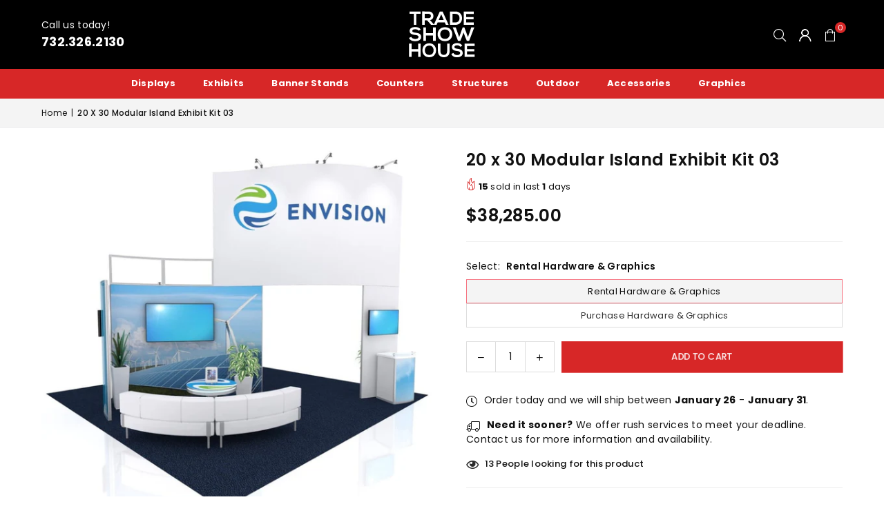

--- FILE ---
content_type: text/html; charset=utf-8
request_url: https://tradeshowhouse.com/products/20-x-30-modular-island-exhibit-kit-03
body_size: 48550
content:
<!doctype html>
<html class="no-js" lang="en" ><head>
<script>
window.ondragstart = function () { return false; };
</script>
<script>
window.oncontextmenu = function () { return false; }
</script><meta charset="utf-8"><meta http-equiv="X-UA-Compatible" content="IE=edge,chrome=1"><meta name="viewport" content="width=device-width, initial-scale=1.0"><meta name="theme-color" content="#111"><meta name="format-detection" content="telephone=no"><link rel="canonical" href="https://tradeshowhouse.com/products/20-x-30-modular-island-exhibit-kit-03"><link rel="preconnect" href="https://cdn.shopify.com" crossorigin><link rel="dns-prefetch" href="https://tradeshowhouse.com" crossorigin><link rel="dns-prefetch" href="https://trade-show-house.myshopify.com" crossorigin><link rel="preconnect" href="https://fonts.shopifycdn.com" crossorigin><link rel="shortcut icon" href="//tradeshowhouse.com/cdn/shop/files/tsh-logo-circle_32x32.png?v=1613684614" type="image/png"><link rel="apple-touch-icon-precomposed" type="image/png" sizes="152x152" href="//tradeshowhouse.com/cdn/shop/files/tsh-logo-circle_152x.png?v=1613684614"><title>20 x 30 Modular Island Exhibit Kit 03 Modern Display Booth &ndash; Trade Show House</title><meta name="description" content="Trade Show House 20 x 30 Modular Island Exhibit Kit 03 features Envision branding, curved reception, meeting rooms, video area, and 16 ft curved header wall"><!-- /snippets/social-meta-tags.liquid --> <meta name="keywords" content="Trade Show House, tradeshowhouse.com" /><meta name="author" content="Trade Show House"><meta property="og:site_name" content="Trade Show House"><meta property="og:url" content="https://tradeshowhouse.com/products/20-x-30-modular-island-exhibit-kit-03"><meta property="og:title" content="20 x 30 Modular Island Exhibit Kit 03 Modern Display Booth"><meta property="og:type" content="product"><meta property="og:description" content="Trade Show House 20 x 30 Modular Island Exhibit Kit 03 features Envision branding, curved reception, meeting rooms, video area, and 16 ft curved header wall"><meta property="og:image" content="http://tradeshowhouse.com/cdn/shop/files/20-x-30-modular-island-exhibit-kit-03-gravitee-20x30-trade-show-house-199.jpg?v=1737265425"><meta property="og:image:secure_url" content="https://tradeshowhouse.com/cdn/shop/files/20-x-30-modular-island-exhibit-kit-03-gravitee-20x30-trade-show-house-199.jpg?v=1737265425"><meta property="og:image:width" content="1000"><meta property="og:image:height" content="926"><meta property="og:price:amount" content="38,285.00"><meta property="og:price:currency" content="USD"><meta name="twitter:site" content="@https://x.com/tradeshowhouse"><meta name="twitter:card" content="summary_large_image"><meta name="twitter:title" content="20 x 30 Modular Island Exhibit Kit 03 Modern Display Booth"><meta name="twitter:description" content="Trade Show House 20 x 30 Modular Island Exhibit Kit 03 features Envision branding, curved reception, meeting rooms, video area, and 16 ft curved header wall">
<link rel="preload" as="font" href="//tradeshowhouse.com/cdn/fonts/poppins/poppins_n4.0ba78fa5af9b0e1a374041b3ceaadf0a43b41362.woff2" type="font/woff2" crossorigin><link rel="preload" as="font" href="//tradeshowhouse.com/cdn/fonts/poppins/poppins_n7.56758dcf284489feb014a026f3727f2f20a54626.woff2" type="font/woff2" crossorigin><link rel="preload" as="font" href="//tradeshowhouse.com/cdn/shop/t/165/assets/adorn-icons.woff2?v=51276908559411956971736316432" type="font/woff2" crossorigin><style type="text/css">:root{--ft1:Poppins,sans-serif;--ft2:Poppins,sans-serif;--ft3:Poppins,sans-serif;--site_gutter:15px;--grid_gutter:30px;--grid_gutter_sm:15px; --input_height:38px;--input_height_sm:32px;--error:#d20000}*,::after,::before{box-sizing:border-box}article,aside,details,figcaption,figure,footer,header,hgroup,main,menu,nav,section,summary{display:block}body,button,input,select,textarea{font-family:-apple-system,BlinkMacSystemFont,"Segoe UI","Roboto","Oxygen","Ubuntu","Cantarell","Helvetica Neue",sans-serif;-webkit-font-smoothing:antialiased;-webkit-text-size-adjust:100%}a{background-color:transparent}a,a:after,a:before{transition:all .3s ease-in-out}b,strong{font-weight:700;}em{font-style:italic}small{font-size:80%}sub,sup{font-size:75%;line-height:0;position:relative;vertical-align:baseline}sup{top:-.5em}sub{bottom:-.25em}img{max-width:100%;border:0}button,input,optgroup,select,textarea{color:inherit;font:inherit;margin:0;outline:0}button[disabled],input[disabled]{cursor:default}[type=button]::-moz-focus-inner,[type=reset]::-moz-focus-inner,[type=submit]::-moz-focus-inner,button::-moz-focus-inner{border-style:none;padding:0}[type=button]:-moz-focusring,[type=reset]:-moz-focusring,[type=submit]:-moz-focusring,button:-moz-focusring{outline:1px dotted ButtonText}input[type=email],input[type=number],input[type=password],input[type=search]{-webkit-appearance:none;-moz-appearance:none}table{width:100%;border-collapse:collapse;border-spacing:0}td,th{padding:0}textarea{overflow:auto;-webkit-appearance:none;-moz-appearance:none}[tabindex='-1']:focus{outline:0}a,img{outline:0!important;border:0}[role=button],a,button,input,label,select,textarea{touch-action:manipulation}.fl,.flex{display:flex}.fl1,.flex-item{flex:1}.clearfix::after{content:'';display:table;clear:both}.clear{clear:both}.icon__fallback-text,.v-hidden{position:absolute!important;overflow:hidden;clip:rect(0 0 0 0);height:1px;width:1px;margin:-1px;padding:0;border:0}.visibility-hidden{visibility:hidden}.js-focus-hidden:focus{outline:0}.no-js:not(html),.no-js .js{display:none}.no-js .no-js:not(html){display:block}.skip-link:focus{clip:auto;width:auto;height:auto;margin:0;color:#111;background-color:#fff;padding:10px;opacity:1;z-index:10000;transition:none}blockquote{background:#f8f8f8;font-weight:600;font-size:15px;font-style:normal;text-align:center;padding:0 30px;margin:0}.rte blockquote{padding:25px;margin-bottom:20px}blockquote p+cite{margin-top:7.5px}blockquote cite{display:block;font-size:13px;font-style:inherit}code,pre{font-family:Consolas,monospace;font-size:1em}pre{overflow:auto}.rte:last-child{margin-bottom:0}.rte .h1,.rte .h2,.rte .h3,.rte .h4,.rte .h5,.rte .h6,.rte h1,.rte h2,.rte h3,.rte h4,.rte h5,.rte h6{margin-top:15px;margin-bottom:7.5px}.rte .h1:first-child,.rte .h2:first-child,.rte .h3:first-child,.rte .h4:first-child,.rte .h5:first-child,.rte .h6:first-child,.rte h1:first-child,.rte h2:first-child,.rte h3:first-child,.rte h4:first-child,.rte h5:first-child,.rte h6:first-child{margin-top:0}.rte li{margin-bottom:4px;list-style:inherit}.rte li:last-child{margin-bottom:0}.rte-setting{margin-bottom:11.11111px}.rte-setting:last-child{margin-bottom:0}p:last-child{margin-bottom:0}li{list-style:none}.fine-print{font-size:1.07692em;font-style:italic;margin:20px 0}.txt--minor{font-size:80%}.txt--emphasis{font-style:italic}.icon{display:inline-block;width:20px;height:20px;vertical-align:middle;fill:currentColor}.no-svg .icon{display:none}svg.icon:not(.icon--full-color) circle,svg.icon:not(.icon--full-color) ellipse,svg.icon:not(.icon--full-color) g,svg.icon:not(.icon--full-color) line,svg.icon:not(.icon--full-color) path,svg.icon:not(.icon--full-color) polygon,svg.icon:not(.icon--full-color) polyline,svg.icon:not(.icon--full-color) rect,symbol.icon:not(.icon--full-color) circle,symbol.icon:not(.icon--full-color) ellipse,symbol.icon:not(.icon--full-color) g,symbol.icon:not(.icon--full-color) line,symbol.icon:not(.icon--full-color) path,symbol.icon:not(.icon--full-color) polygon,symbol.icon:not(.icon--full-color) polyline,symbol.icon:not(.icon--full-color) rect{fill:inherit;stroke:inherit}.no-svg .icon__fallback-text{position:static!important;overflow:inherit;clip:none;height:auto;width:auto;margin:0}ol,ul{margin:0;padding:0}ol{list-style:decimal}.list--inline{padding:0;margin:0}.list--inline li{display:inline-block;margin-bottom:0;vertical-align:middle}.rte img{height:auto}.rte table{table-layout:fixed}.rte ol,.rte ul{margin:20px 0 30px 30px}.rte ol.list--inline,.rte ul.list--inline{margin-left:0}.rte ul{list-style:disc outside}.rte ul ul{list-style:circle outside}.rte ul ul ul{list-style:square outside}.rte a:not(.btn){padding-bottom:1px}.tc .rte ol,.tc .rte ul,.tc.rte ol,.tc.rte ul{margin-left:0;list-style-position:inside}.rte__table-wrapper{max-width:100%;overflow:auto;-webkit-overflow-scrolling:touch}svg:not(:root){overflow:hidden}.video-wrapper{position:relative;overflow:hidden;max-width:100%;padding-bottom:56.25%;height:0;height:auto}.video-wrapper iframe{position:absolute;top:0;left:0;width:100%;height:100%}form{margin:0}legend{border:0;padding:0}button,input[type=submit],label[for]{cursor:pointer}input[type=text]{-webkit-appearance:none;-moz-appearance:none}[type=checkbox]+label,[type=radio]+label{display:inline-block;margin-bottom:0}textarea{min-height:100px}input[type=checkbox],input[type=radio]{margin:0 5px 0 0;vertical-align:middle}select::-ms-expand{display:none}.label--hidden{position:absolute;height:0;width:0;margin-bottom:0;overflow:hidden;clip:rect(1px,1px,1px,1px)}.form-vertical input,.form-vertical select,.form-vertical textarea{display:block;width:100%}.form-vertical [type=checkbox],.form-vertical [type=radio]{display:inline-block;width:auto;margin-right:5px}.form-vertical .btn,.form-vertical [type=submit]{display:inline-block;width:auto}.grid--table{display:table;table-layout:fixed;width:100%}.grid--table>.gitem{float:none;display:table-cell;vertical-align:middle}.is-transitioning{display:block!important;visibility:visible!important}.mr0{margin:0 !important;}.pd0{ padding:0 !important;}.db{display:block}.dbi{display:inline-block}.dn, .hidden,.btn.loading .txt {display:none}.of_hidden {overflow:hidden}.pa {position:absolute}.pr {position:relative}.l0 {left: 0;}.t0 {top: 0;}.fw-300{font-weight:300}.fw-400{font-weight:400}.fw-500{font-weight:500}.fw-600{font-weight:600}b,strong,.fw-700{font-weight:700}em, .em{font-style:italic}.tt-u{text-transform:uppercase}.tt-l{text-transform:lowercase}.tt-c{text-transform:capitalize}.tt-n{text-transform:none}.list-bullet,.list-arrow,.list-square,.order-list{padding:0 0 15px 15px;}.list-bullet li {list-style:disc; padding:4px 0; }.list-bullet ul, .list-circle ul, .list-arrow ul, .order-list li {padding-left:15px;}.list-square li {list-style:square; padding:4px 0; } .list-arrow li {list-style:disclosure-closed; padding:4px 0; }.order-list li {list-style:decimal; padding:4px 0; }.tdn {text-decoration:none!important}.tdu {text-decoration:underline}.imgFt{position:absolute;top:0;left:0;width:100%;height:100%;object-fit:cover; object-position:center; }.imgFl { display:block; width:100%; height:auto; }.imgWrapper { display:block; margin:auto; }.autoHt { height:auto; }.bgImg { background-size:cover; background-repeat:no-repeat; background-position:center; }.grid-sizer{width:25%; position:absolute}.w_auto {width:auto!important}.h_auto{height:auto}.w_100{width:100%!important}.h_100{height:100%!important}.pd10 {padding:10px;}.grid{display:flex;flex-wrap:wrap;list-style:none;margin:0 -7.5px }.gitem{flex:0 0 auto;padding-left:7.5px;padding-right:7.5px;width:100%}.col-1,.rwcols-1 .gitem, .wd100{width:100%}.col-2,.rwcols-2 .gitem,.wd50{width:50%}.col-3,.rwcols-3 .gitem,.wd33{width:33.33333%}.col-4,.rwcols-4 .gitem,.wd25{width:25%}.col-5,.rwcols-5 .gitem,.wd20{width:20%}.col-6,.rwcols-6 .gitem,.wd16{width:16.66667%}.col-7,.rwcols-7 .gitem,.wd14{width:14.28571%}.col-8,.rwcols-8 .gitem,.wd12{width:12.5%}.col-9,.rwcols-9 .gitem,.wd11{width:11.11111%}.col-10,.rwcols-10 .gitem,.wd10{width:10%}.wd30{width:30%}.wd37{width:37.5%}.wd40{width:40%}.wd60{width:60%}.wd62{width:62.5%}.wd66{width:66.66667%}.wd70{width:70%}.wd75{width:75%}.wd80{width:80%}.wd83{width:83.33333%}.wd87{width:87.5%}.wd90{width:90%}.wd100{width:100%}.show{display:block!important}.hide{display:none!important}.grid-products{margin:0 -0.0px}.grid-products .gitem{padding-left:0.0px;padding-right:0.0px}.f-row{flex-direction:row}.f-col{flex-direction:column}.f-wrap{flex-wrap:wrap}.f-nowrap{flex-wrap:nowrap}.f-jcs{justify-content:flex-start}.f-jce{justify-content:flex-end}.f-jcc{justify-content:center}.f-jcsb{justify-content:space-between}.f-jcsa{justify-content:space-around}.f-jcse{justify-content:space-evenly}.f-ais{align-items:flex-start}.f-aie{align-items:flex-end}.f-aic{align-items:center}.f-aib{align-items:baseline}.f-aist{align-items:stretch}.f-acs{align-content:flex-start}.f-ace{align-content:flex-end}.f-acc{align-content:center}.f-acsb{align-content:space-between}.f-acsa{align-content:space-around}.f-acst{align-content:stretch}.f-asa{align-self:auto}.f-ass{align-self:flex-start}.f-ase{align-self:flex-end}.f-asc{align-self:center}.f-asb{align-self:baseline}.f-asst{align-self:stretch}.order0{order:0}.order1{order:1}.order2{order:2}.order3{order:3}.tl{text-align:left!important}.tc{text-align:center!important}.tr{text-align:right!important}.m_auto{margin-left:auto;margin-right:auto}.ml_auto{margin-left:auto}.mr_auto{margin-right:auto}.m0{margin:0!important}.mt0{margin-top:0!important}.ml0{margin-left:0!important}.mr0{margin-right:0!important}.mb0{margin-bottom:0!important}.ml5{margin-left:5px}.mt5{margin-top:5px}.mr5{margin-right:5px}.mb5{margin-bottom:5px}.ml10{margin-left:10px}.mt10{margin-top:10px}.mr10{margin-right:10px}.mb10{margin-bottom:10px}.ml15{margin-left:15px}.mt15{margin-top:15px}.mr15{margin-right:15px}.mb15{margin-bottom:15px}.ml20{margin-left:20px}.mt20{margin-top:20px!important}.mr20{margin-right:20px}.mb20{margin-bottom:20px}.ml25{margin-left:25px}.mt25{margin-top:25px}.mr25{margin-right:25px}.mb25{margin-bottom:25px}.ml30{margin-left:30px}.mt30{margin-top:30px}.mr30{margin-right:30px}.mb30{margin-bottom:30px}.mb35{margin-bottom:35px}.mb40{margin-bottom:40px}.mb45{margin-bottom:45px}.mb50{margin-bottom:50px}@media (min-width:768px){.col-md-1{width:100%}.col-md-2,.rwcols-md-2 .gitem,.wd50-md{width:50%}.col-md-3,.rwcols-md-3 .gitem,.wd33-md{width:33.33333%}.col-md-4,.rwcols-md-4 .gitem,.wd25-md{width:25%}.col-md-5,.rwcols-md-5 .gitem,.wd20-md{width:20%}.col-md-6,.rwcols-md-6 .gitem,.wd16-md{width:16.66667%}.col-md-7,.rwcols-md-7 .gitem,.wd14-md{width:14.28571%}.col-md-8,.rwcols-md-8 .gitem,.wd12-md{width:12.5%}.col-md-9,.rwcols-md-9 .gitem,.wd11-md{width:11.11111%}.col-md-10,.rwcols-md-10 .gitem,.wd10-md{width:10%}.wd30-md{width:30%}.wd37-md{width:37.5%}.wd40-md{width:40%}.wd60-md{width:60%}.wd62-md{width:62.5%}.wd66-md{width:66.66667%}.wd70-md{width:70%}.wd75-md{width:75%}.wd80-md{width:80%}.wd83-md{width:83.33333%}.wd87-md{width:87.5%}.wd90-md{width:90%}.tl-md{text-align:left!important}.tc-md{text-align:center!important}.tr-md{text-align:right!important}.f-row-md{flex-direction:row}.f-col-md{flex-direction:column}.f-wrap-md{flex-wrap:wrap}.f-nowrap-md{flex-wrap:nowrap}.f-jcs-md{justify-content:flex-start}.f-jce-md{justify-content:flex-end}.f-jcc-md{justify-content:center}.f-jcsb-md{justify-content:space-between}.f-jcsa-md{justify-content:space-around}.f-jcse-md{justify-content:space-evenly}.f-ais-md{align-items:flex-start}.f-aie-md{align-items:flex-end}.f-aic-md{align-items:center}.f-aib-md{align-items:baseline}.f-aist-md{align-items:stretch}.f-acs-md{align-content:flex-start}.f-ace-md{align-content:flex-end}.f-acc-md{align-content:center}.f-acsb-md{align-content:space-between}.f-acsa-md{align-content:space-around}.f-acst-md{align-content:stretch}.f-asa-md{align-self:auto}.f-ass-md{align-self:flex-start}.f-ase-md{align-self:flex-end}.f-asc-md{align-self:center}.f-asb-md{align-self:baseline}.f-asst-md{align-self:stretch}.mb0-md{margin-bottom:0}.mb5-md{margin-bottom:5px}.mb10-md{margin-bottom:10px}.mb15-md{margin-bottom:15px}.mb20-md{margin-bottom:20px}.mb25-md{margin-bottom:25px}.mb30-md{margin-bottom:30px}.mb35-md{margin-bottom:35px}.mb40-md{margin-bottom:40px}.mb45-md{margin-bottom:45px}.mb50-md{margin-bottom:50px}}@media (min-width:1025px){.grid{margin:0 -15px }.gitem{padding-left:15px;padding-right:15px }.col-lg-1{width:100%}.col-lg-2,.rwcols-lg-2 .gitem,.wd50-lg{width:50%}.col-lg-3,.rwcols-lg-3 .gitem,.wd33-lg{width:33.33333%}.col-lg-4,.rwcols-lg-4 .gitem,.wd25-lg{width:25%}.col-lg-5,.rwcols-lg-5 .gitem,.wd20-lg{width:20%}.col-lg-6,.rwcols-lg-6 .gitem,.wd16-lg{width:16.66667%}.col-lg-7,.rwcols-lg-7 .gitem,.wd14-lg{width:14.28571%}.col-lg-8,.rwcols-lg-8 .gitem,.wd12-lg{width:12.5%}.col-lg-9,.rwcols-lg-9 .gitem,.wd11-lg{width:11.11111%}.col-lg-10,.rwcols-lg-10 .gitem,.wd10-lg{width:10%}.wd30-lg{width:30%}.wd37-lg{width:37.5%}.wd40-lg{width:40%}.wd60-lg{width:60%}.wd62-lg{width:62.5%}.wd66-lg{width:66.66667%}.wd70-lg{width:70%}.wd75-lg{width:75%}.wd80-lg{width:80%}.wd83-lg{width:83.33333%}.wd87-lg{width:87.5%}.wd90-lg{width:90%}.show-lg{display:block!important}.hide-lg{display:none!important}.f-row-lg{flex-direction:row}.f-col-lg{flex-direction:column}.f-wrap-lg{flex-wrap:wrap}.f-nowrap-lg{flex-wrap:nowrap}.tl-lg {text-align:left!important}.tc-lg {text-align:center!important}.tr-lg {text-align:right!important}.grid-products{margin:0 -10.0px}.grid-products .gitem{padding-left:10.0px;padding-right:10.0px}}@media (min-width:1280px){.col-xl-1{width:100%}.col-xl-2,.rwcols-xl-2 .gitem,.wd50-xl{width:50%}.col-xl-3,.rwcols-xl-3 .gitem,.wd33-xl{width:33.33333%}.col-xl-4,.rwcols-xl-4 .gitem,.wd25-xl{width:25%}.col-xl-5,.rwcols-xl-5 .gitem,.wd20-xl{width:20%}.col-xl-6,.rwcols-xl-6 .gitem,.wd16-xl{width:16.66667%}.col-xl-7,.rwcols-xl-7 .gitem,.wd14-xl{width:14.28571%}.col-xl-8,.rwcols-xl-8 .gitem,.wd12-xl{width:12.5%}.col-xl-9,.rwcols-xl-9 .gitem,.wd11-xl{width:11.11111%}.col-xl-10,.rwcols-xl-10 .gitem,.wd10-xl{width:10%}.wd30-xl{width:30%}.wd37-xl{width:37.5%}.wd40-xl{width:40%}.wd60-xl{width:60%}.wd62-xl{width:62.5%}.wd66-xl{width:66.66667%}.wd70-xl{width:70%}.wd75-xl{width:75%}.wd80-xl{width:80%}.wd83-xl{width:83.33333%}.wd87-xl{width:87.5%}.wd90-xl{width:90%}.show-xl{display:block!important}.hide-xl{display:none!important}.f-wrap-xl{flex-wrap:wrap}.f-col-xl{flex-direction:column}.tl-xl {text-align:left!important}.tc-xl {text-align:center!important}.tr-xl {text-align:right!important}}@media only screen and (min-width:768px) and (max-width:1024px){.show-md{display:block!important}.hide-md{display:none!important}}@media only screen and (max-width:767px){.show-sm{display:block!important}.hide-sm{display:none!important}}@font-face{font-family:Adorn-Icons;src:url("//tradeshowhouse.com/cdn/shop/t/165/assets/adorn-icons.woff2?v=51276908559411956971736316432") format('woff2'),url("//tradeshowhouse.com/cdn/shop/t/165/assets/adorn-icons.woff?v=74340402737950993131736316432") format('woff');font-weight:400;font-style:normal;font-display:swap}.at{font:normal normal normal 15px/1 Adorn-Icons;speak:none;text-transform:none;display:inline-block;vertical-align:middle;text-rendering:auto;-webkit-font-smoothing:antialiased;-moz-osx-font-smoothing:grayscale}@font-face {font-family: Poppins;font-weight: 300;font-style: normal;font-display: swap;src: url("//tradeshowhouse.com/cdn/fonts/poppins/poppins_n3.05f58335c3209cce17da4f1f1ab324ebe2982441.woff2") format("woff2"), url("//tradeshowhouse.com/cdn/fonts/poppins/poppins_n3.6971368e1f131d2c8ff8e3a44a36b577fdda3ff5.woff") format("woff");}@font-face {font-family: Poppins;font-weight: 400;font-style: normal;font-display: swap;src: url("//tradeshowhouse.com/cdn/fonts/poppins/poppins_n4.0ba78fa5af9b0e1a374041b3ceaadf0a43b41362.woff2") format("woff2"), url("//tradeshowhouse.com/cdn/fonts/poppins/poppins_n4.214741a72ff2596839fc9760ee7a770386cf16ca.woff") format("woff");}@font-face {font-family: Poppins;font-weight: 500;font-style: normal;font-display: swap;src: url("//tradeshowhouse.com/cdn/fonts/poppins/poppins_n5.ad5b4b72b59a00358afc706450c864c3c8323842.woff2") format("woff2"), url("//tradeshowhouse.com/cdn/fonts/poppins/poppins_n5.33757fdf985af2d24b32fcd84c9a09224d4b2c39.woff") format("woff");}@font-face {font-family: Poppins;font-weight: 600;font-style: normal;font-display: swap;src: url("//tradeshowhouse.com/cdn/fonts/poppins/poppins_n6.aa29d4918bc243723d56b59572e18228ed0786f6.woff2") format("woff2"), url("//tradeshowhouse.com/cdn/fonts/poppins/poppins_n6.5f815d845fe073750885d5b7e619ee00e8111208.woff") format("woff");}@font-face {font-family: Poppins;font-weight: 700;font-style: normal;font-display: swap;src: url("//tradeshowhouse.com/cdn/fonts/poppins/poppins_n7.56758dcf284489feb014a026f3727f2f20a54626.woff2") format("woff2"), url("//tradeshowhouse.com/cdn/fonts/poppins/poppins_n7.f34f55d9b3d3205d2cd6f64955ff4b36f0cfd8da.woff") format("woff");}.page-width { margin:0 auto; padding-left:15px; padding-right:15px; max-width:1200px; }.fullwidth { max-width:100%; padding-left:10px; padding-right:10px; }.template-product .fullwidth.npd .product-single__meta{ padding: 0 20px;}@media only screen and (min-width:766px) { .page-width { padding-left:20px; padding-right:20px; }.fullwidth { padding-left:15px; padding-right:15px; }.template-product .fullwidth.npd:not(.style6) .product-single__meta{ padding-right:30px}}@media only screen and (min-width:1280px){.fullwidth { padding-left:55px; padding-right:55px; }.template-product .fullwidth.npd:not(.style6) .product-single__meta{ padding-right:55px;}}.fullwidth.npd { padding-left:0; padding-right:0; }.fs10 { font-size:10px;}.fs12 { font-size:12px;}.fs14 { font-size:14px;}.fs16 { font-size:16px;}.fs18 { font-size:18px;}.fs20 { font-size:20px;}.fs22 { font-size:22px;}.fs24 { font-size:24px;}.fs26 { font-size:26px;}.fs28 { font-size:28px;}.fs30 { font-size:30px;}</style><link rel="stylesheet" href="//tradeshowhouse.com/cdn/shop/t/165/assets/theme.css?v=138357370086361404771767336843" type="text/css" media="all">    <script src="//tradeshowhouse.com/cdn/shop/t/165/assets/lazysizes.js?v=9525017869278013171736316432" async></script>  <script src="//tradeshowhouse.com/cdn/shop/t/165/assets/jquery.min.js?v=115860211936397945481736316432"defer="defer"></script><script>var theme = {strings:{showMore:"Show More",showLess:"Show Less"},mlcurrency:false,moneyFormat:"${{ amount }}\u003c\/span\u003e",shopCurrency:"USD",autoCurrencies:false,money_currency_format:"${{ amount }} USD",money_format:"${{ amount }}",ajax_cart:true,fixedHeader:false,animation:true,animationMobile:true,searchresult:"See all results for \u0026quot;{{ terms }}\u0026quot;",wlAvailable:"Available in Wishlist",rtl:false,};document.documentElement.className = document.documentElement.className.replace('no-js', 'js');        var alpha = "Abcdefghijklmnopqrstuvwxyz".split(""), thm = alpha[0]+alpha[21]+alpha[14]+alpha[13]+alpha[4], shpeml = 'hello@tradeshowhouse.com', dmn = window.location.hostname;        window.lazySizesConfig = window.lazySizesConfig || {};window.lazySizesConfig.loadMode = 1;      window.lazySizesConfig.loadHidden = false;        window.shopUrl = 'https://tradeshowhouse.com';      window.routes = {        cart_add_url: '/cart/add',        cart_change_url: '/cart/change',        cart_update_url: '/cart/update',        cart_url: '/cart',        predictive_search_url: '/search/suggest'      };      window.cartStrings = {        error: `There was an error while updating your cart. Please try again.`,        quantityError: `You can only add [quantity] of this item.`      };      window.variantStrings = {addToCart: `Add to cart`,preOrder: `Pre-Order`,soldOut: `Sold out`,unavailable: `Unavailable`,unavailable_with_option: `Translation missing: en.products.product.value_unavailable`,};</script><script src="//tradeshowhouse.com/cdn/shop/t/165/assets/vendor.js?v=175121317203878727231736316432" defer="defer"></script>  
  <script>window.performance && window.performance.mark && window.performance.mark('shopify.content_for_header.start');</script><meta id="shopify-digital-wallet" name="shopify-digital-wallet" content="/14391848/digital_wallets/dialog">
<meta name="shopify-checkout-api-token" content="f42d8082c262ad0209134af2edfa1c56">
<meta id="in-context-paypal-metadata" data-shop-id="14391848" data-venmo-supported="false" data-environment="production" data-locale="en_US" data-paypal-v4="true" data-currency="USD">
<link rel="alternate" type="application/json+oembed" href="https://tradeshowhouse.com/products/20-x-30-modular-island-exhibit-kit-03.oembed">
<script async="async" src="/checkouts/internal/preloads.js?locale=en-US"></script>
<link rel="preconnect" href="https://shop.app" crossorigin="anonymous">
<script async="async" src="https://shop.app/checkouts/internal/preloads.js?locale=en-US&shop_id=14391848" crossorigin="anonymous"></script>
<script id="apple-pay-shop-capabilities" type="application/json">{"shopId":14391848,"countryCode":"US","currencyCode":"USD","merchantCapabilities":["supports3DS"],"merchantId":"gid:\/\/shopify\/Shop\/14391848","merchantName":"Trade Show House","requiredBillingContactFields":["postalAddress","email","phone"],"requiredShippingContactFields":["postalAddress","email","phone"],"shippingType":"shipping","supportedNetworks":["visa","masterCard","amex","discover","elo","jcb"],"total":{"type":"pending","label":"Trade Show House","amount":"1.00"},"shopifyPaymentsEnabled":true,"supportsSubscriptions":true}</script>
<script id="shopify-features" type="application/json">{"accessToken":"f42d8082c262ad0209134af2edfa1c56","betas":["rich-media-storefront-analytics"],"domain":"tradeshowhouse.com","predictiveSearch":true,"shopId":14391848,"locale":"en"}</script>
<script>var Shopify = Shopify || {};
Shopify.shop = "trade-show-house.myshopify.com";
Shopify.locale = "en";
Shopify.currency = {"active":"USD","rate":"1.0"};
Shopify.country = "US";
Shopify.theme = {"name":"5.4","id":147277906157,"schema_name":"Avone","schema_version":"5.4","theme_store_id":null,"role":"main"};
Shopify.theme.handle = "null";
Shopify.theme.style = {"id":null,"handle":null};
Shopify.cdnHost = "tradeshowhouse.com/cdn";
Shopify.routes = Shopify.routes || {};
Shopify.routes.root = "/";</script>
<script type="module">!function(o){(o.Shopify=o.Shopify||{}).modules=!0}(window);</script>
<script>!function(o){function n(){var o=[];function n(){o.push(Array.prototype.slice.apply(arguments))}return n.q=o,n}var t=o.Shopify=o.Shopify||{};t.loadFeatures=n(),t.autoloadFeatures=n()}(window);</script>
<script>
  window.ShopifyPay = window.ShopifyPay || {};
  window.ShopifyPay.apiHost = "shop.app\/pay";
  window.ShopifyPay.redirectState = null;
</script>
<script id="shop-js-analytics" type="application/json">{"pageType":"product"}</script>
<script defer="defer" async type="module" src="//tradeshowhouse.com/cdn/shopifycloud/shop-js/modules/v2/client.init-shop-cart-sync_BApSsMSl.en.esm.js"></script>
<script defer="defer" async type="module" src="//tradeshowhouse.com/cdn/shopifycloud/shop-js/modules/v2/chunk.common_CBoos6YZ.esm.js"></script>
<script type="module">
  await import("//tradeshowhouse.com/cdn/shopifycloud/shop-js/modules/v2/client.init-shop-cart-sync_BApSsMSl.en.esm.js");
await import("//tradeshowhouse.com/cdn/shopifycloud/shop-js/modules/v2/chunk.common_CBoos6YZ.esm.js");

  window.Shopify.SignInWithShop?.initShopCartSync?.({"fedCMEnabled":true,"windoidEnabled":true});

</script>
<script>
  window.Shopify = window.Shopify || {};
  if (!window.Shopify.featureAssets) window.Shopify.featureAssets = {};
  window.Shopify.featureAssets['shop-js'] = {"shop-button":["modules/v2/client.shop-button_D_JX508o.en.esm.js","modules/v2/chunk.common_CBoos6YZ.esm.js"],"init-fed-cm":["modules/v2/client.init-fed-cm_BzwGC0Wi.en.esm.js","modules/v2/chunk.common_CBoos6YZ.esm.js"],"shop-toast-manager":["modules/v2/client.shop-toast-manager_tEhgP2F9.en.esm.js","modules/v2/chunk.common_CBoos6YZ.esm.js"],"shop-cart-sync":["modules/v2/client.shop-cart-sync_DJczDl9f.en.esm.js","modules/v2/chunk.common_CBoos6YZ.esm.js"],"init-shop-cart-sync":["modules/v2/client.init-shop-cart-sync_BApSsMSl.en.esm.js","modules/v2/chunk.common_CBoos6YZ.esm.js"],"avatar":["modules/v2/client.avatar_BTnouDA3.en.esm.js"],"init-shop-email-lookup-coordinator":["modules/v2/client.init-shop-email-lookup-coordinator_DFwWcvrS.en.esm.js","modules/v2/chunk.common_CBoos6YZ.esm.js"],"init-windoid":["modules/v2/client.init-windoid_BS26ThXS.en.esm.js","modules/v2/chunk.common_CBoos6YZ.esm.js"],"shop-cash-offers":["modules/v2/client.shop-cash-offers_DthCPNIO.en.esm.js","modules/v2/chunk.common_CBoos6YZ.esm.js","modules/v2/chunk.modal_Bu1hFZFC.esm.js"],"init-customer-accounts-sign-up":["modules/v2/client.init-customer-accounts-sign-up_TlVCiykN.en.esm.js","modules/v2/client.shop-login-button_DwLgFT0K.en.esm.js","modules/v2/chunk.common_CBoos6YZ.esm.js","modules/v2/chunk.modal_Bu1hFZFC.esm.js"],"pay-button":["modules/v2/client.pay-button_BuNmcIr_.en.esm.js","modules/v2/chunk.common_CBoos6YZ.esm.js"],"init-customer-accounts":["modules/v2/client.init-customer-accounts_C0Oh2ljF.en.esm.js","modules/v2/client.shop-login-button_DwLgFT0K.en.esm.js","modules/v2/chunk.common_CBoos6YZ.esm.js","modules/v2/chunk.modal_Bu1hFZFC.esm.js"],"init-shop-for-new-customer-accounts":["modules/v2/client.init-shop-for-new-customer-accounts_DrjXSI53.en.esm.js","modules/v2/client.shop-login-button_DwLgFT0K.en.esm.js","modules/v2/chunk.common_CBoos6YZ.esm.js","modules/v2/chunk.modal_Bu1hFZFC.esm.js"],"shop-login-button":["modules/v2/client.shop-login-button_DwLgFT0K.en.esm.js","modules/v2/chunk.common_CBoos6YZ.esm.js","modules/v2/chunk.modal_Bu1hFZFC.esm.js"],"shop-follow-button":["modules/v2/client.shop-follow-button_C5D3XtBb.en.esm.js","modules/v2/chunk.common_CBoos6YZ.esm.js","modules/v2/chunk.modal_Bu1hFZFC.esm.js"],"checkout-modal":["modules/v2/client.checkout-modal_8TC_1FUY.en.esm.js","modules/v2/chunk.common_CBoos6YZ.esm.js","modules/v2/chunk.modal_Bu1hFZFC.esm.js"],"lead-capture":["modules/v2/client.lead-capture_Cq0gfm7I.en.esm.js","modules/v2/chunk.common_CBoos6YZ.esm.js","modules/v2/chunk.modal_Bu1hFZFC.esm.js"],"shop-login":["modules/v2/client.shop-login_BmtnoEUo.en.esm.js","modules/v2/chunk.common_CBoos6YZ.esm.js","modules/v2/chunk.modal_Bu1hFZFC.esm.js"],"payment-terms":["modules/v2/client.payment-terms_BHOWV7U_.en.esm.js","modules/v2/chunk.common_CBoos6YZ.esm.js","modules/v2/chunk.modal_Bu1hFZFC.esm.js"]};
</script>
<script>(function() {
  var isLoaded = false;
  function asyncLoad() {
    if (isLoaded) return;
    isLoaded = true;
    var urls = ["https:\/\/call.chatra.io\/shopify?chatraId=S6xteMhiXQ2tPvgHC\u0026shop=trade-show-house.myshopify.com"];
    for (var i = 0; i < urls.length; i++) {
      var s = document.createElement('script');
      s.type = 'text/javascript';
      s.async = true;
      s.src = urls[i];
      var x = document.getElementsByTagName('script')[0];
      x.parentNode.insertBefore(s, x);
    }
  };
  if(window.attachEvent) {
    window.attachEvent('onload', asyncLoad);
  } else {
    window.addEventListener('load', asyncLoad, false);
  }
})();</script>
<script id="__st">var __st={"a":14391848,"offset":-18000,"reqid":"f460c1e7-fd4e-4b48-9640-f4497e3ee119-1768842280","pageurl":"tradeshowhouse.com\/products\/20-x-30-modular-island-exhibit-kit-03","u":"8c60e3d1b9cc","p":"product","rtyp":"product","rid":4578443526217};</script>
<script>window.ShopifyPaypalV4VisibilityTracking = true;</script>
<script id="captcha-bootstrap">!function(){'use strict';const t='contact',e='account',n='new_comment',o=[[t,t],['blogs',n],['comments',n],[t,'customer']],c=[[e,'customer_login'],[e,'guest_login'],[e,'recover_customer_password'],[e,'create_customer']],r=t=>t.map((([t,e])=>`form[action*='/${t}']:not([data-nocaptcha='true']) input[name='form_type'][value='${e}']`)).join(','),a=t=>()=>t?[...document.querySelectorAll(t)].map((t=>t.form)):[];function s(){const t=[...o],e=r(t);return a(e)}const i='password',u='form_key',d=['recaptcha-v3-token','g-recaptcha-response','h-captcha-response',i],f=()=>{try{return window.sessionStorage}catch{return}},m='__shopify_v',_=t=>t.elements[u];function p(t,e,n=!1){try{const o=window.sessionStorage,c=JSON.parse(o.getItem(e)),{data:r}=function(t){const{data:e,action:n}=t;return t[m]||n?{data:e,action:n}:{data:t,action:n}}(c);for(const[e,n]of Object.entries(r))t.elements[e]&&(t.elements[e].value=n);n&&o.removeItem(e)}catch(o){console.error('form repopulation failed',{error:o})}}const l='form_type',E='cptcha';function T(t){t.dataset[E]=!0}const w=window,h=w.document,L='Shopify',v='ce_forms',y='captcha';let A=!1;((t,e)=>{const n=(g='f06e6c50-85a8-45c8-87d0-21a2b65856fe',I='https://cdn.shopify.com/shopifycloud/storefront-forms-hcaptcha/ce_storefront_forms_captcha_hcaptcha.v1.5.2.iife.js',D={infoText:'Protected by hCaptcha',privacyText:'Privacy',termsText:'Terms'},(t,e,n)=>{const o=w[L][v],c=o.bindForm;if(c)return c(t,g,e,D).then(n);var r;o.q.push([[t,g,e,D],n]),r=I,A||(h.body.append(Object.assign(h.createElement('script'),{id:'captcha-provider',async:!0,src:r})),A=!0)});var g,I,D;w[L]=w[L]||{},w[L][v]=w[L][v]||{},w[L][v].q=[],w[L][y]=w[L][y]||{},w[L][y].protect=function(t,e){n(t,void 0,e),T(t)},Object.freeze(w[L][y]),function(t,e,n,w,h,L){const[v,y,A,g]=function(t,e,n){const i=e?o:[],u=t?c:[],d=[...i,...u],f=r(d),m=r(i),_=r(d.filter((([t,e])=>n.includes(e))));return[a(f),a(m),a(_),s()]}(w,h,L),I=t=>{const e=t.target;return e instanceof HTMLFormElement?e:e&&e.form},D=t=>v().includes(t);t.addEventListener('submit',(t=>{const e=I(t);if(!e)return;const n=D(e)&&!e.dataset.hcaptchaBound&&!e.dataset.recaptchaBound,o=_(e),c=g().includes(e)&&(!o||!o.value);(n||c)&&t.preventDefault(),c&&!n&&(function(t){try{if(!f())return;!function(t){const e=f();if(!e)return;const n=_(t);if(!n)return;const o=n.value;o&&e.removeItem(o)}(t);const e=Array.from(Array(32),(()=>Math.random().toString(36)[2])).join('');!function(t,e){_(t)||t.append(Object.assign(document.createElement('input'),{type:'hidden',name:u})),t.elements[u].value=e}(t,e),function(t,e){const n=f();if(!n)return;const o=[...t.querySelectorAll(`input[type='${i}']`)].map((({name:t})=>t)),c=[...d,...o],r={};for(const[a,s]of new FormData(t).entries())c.includes(a)||(r[a]=s);n.setItem(e,JSON.stringify({[m]:1,action:t.action,data:r}))}(t,e)}catch(e){console.error('failed to persist form',e)}}(e),e.submit())}));const S=(t,e)=>{t&&!t.dataset[E]&&(n(t,e.some((e=>e===t))),T(t))};for(const o of['focusin','change'])t.addEventListener(o,(t=>{const e=I(t);D(e)&&S(e,y())}));const B=e.get('form_key'),M=e.get(l),P=B&&M;t.addEventListener('DOMContentLoaded',(()=>{const t=y();if(P)for(const e of t)e.elements[l].value===M&&p(e,B);[...new Set([...A(),...v().filter((t=>'true'===t.dataset.shopifyCaptcha))])].forEach((e=>S(e,t)))}))}(h,new URLSearchParams(w.location.search),n,t,e,['guest_login'])})(!0,!0)}();</script>
<script integrity="sha256-4kQ18oKyAcykRKYeNunJcIwy7WH5gtpwJnB7kiuLZ1E=" data-source-attribution="shopify.loadfeatures" defer="defer" src="//tradeshowhouse.com/cdn/shopifycloud/storefront/assets/storefront/load_feature-a0a9edcb.js" crossorigin="anonymous"></script>
<script crossorigin="anonymous" defer="defer" src="//tradeshowhouse.com/cdn/shopifycloud/storefront/assets/shopify_pay/storefront-65b4c6d7.js?v=20250812"></script>
<script data-source-attribution="shopify.dynamic_checkout.dynamic.init">var Shopify=Shopify||{};Shopify.PaymentButton=Shopify.PaymentButton||{isStorefrontPortableWallets:!0,init:function(){window.Shopify.PaymentButton.init=function(){};var t=document.createElement("script");t.src="https://tradeshowhouse.com/cdn/shopifycloud/portable-wallets/latest/portable-wallets.en.js",t.type="module",document.head.appendChild(t)}};
</script>
<script data-source-attribution="shopify.dynamic_checkout.buyer_consent">
  function portableWalletsHideBuyerConsent(e){var t=document.getElementById("shopify-buyer-consent"),n=document.getElementById("shopify-subscription-policy-button");t&&n&&(t.classList.add("hidden"),t.setAttribute("aria-hidden","true"),n.removeEventListener("click",e))}function portableWalletsShowBuyerConsent(e){var t=document.getElementById("shopify-buyer-consent"),n=document.getElementById("shopify-subscription-policy-button");t&&n&&(t.classList.remove("hidden"),t.removeAttribute("aria-hidden"),n.addEventListener("click",e))}window.Shopify?.PaymentButton&&(window.Shopify.PaymentButton.hideBuyerConsent=portableWalletsHideBuyerConsent,window.Shopify.PaymentButton.showBuyerConsent=portableWalletsShowBuyerConsent);
</script>
<script data-source-attribution="shopify.dynamic_checkout.cart.bootstrap">document.addEventListener("DOMContentLoaded",(function(){function t(){return document.querySelector("shopify-accelerated-checkout-cart, shopify-accelerated-checkout")}if(t())Shopify.PaymentButton.init();else{new MutationObserver((function(e,n){t()&&(Shopify.PaymentButton.init(),n.disconnect())})).observe(document.body,{childList:!0,subtree:!0})}}));
</script>
<link id="shopify-accelerated-checkout-styles" rel="stylesheet" media="screen" href="https://tradeshowhouse.com/cdn/shopifycloud/portable-wallets/latest/accelerated-checkout-backwards-compat.css" crossorigin="anonymous">
<style id="shopify-accelerated-checkout-cart">
        #shopify-buyer-consent {
  margin-top: 1em;
  display: inline-block;
  width: 100%;
}

#shopify-buyer-consent.hidden {
  display: none;
}

#shopify-subscription-policy-button {
  background: none;
  border: none;
  padding: 0;
  text-decoration: underline;
  font-size: inherit;
  cursor: pointer;
}

#shopify-subscription-policy-button::before {
  box-shadow: none;
}

      </style>

<script>window.performance && window.performance.mark && window.performance.mark('shopify.content_for_header.end');</script>
<!-- Start Chatra widget code -->
<script>
window.ChatraSetup = {
    colors: {
        buttonText: '#f0f0f0', /* chat button text color */
        buttonBg: '#D72727'    /* chat button background color */
    }
};
</script>
<!-- EndChatra widget code -->
<!-- BEGIN app block: shopify://apps/seo-king/blocks/seo-king-jsonld-products/4aa30173-495d-4e49-b377-c5ee4024262f -->

	
    <script type="application/ld+json">[{"@context":"https://schema.org/","@type":"ProductGroup","productGroupID":"4578443526217","mainEntityOfPage":"https://tradeshowhouse.com/products/20-x-30-modular-island-exhibit-kit-03","name":"20 x 30 Modular Island Exhibit Kit 03","description":"Trade Show House 20 x 30 Modular Island Exhibit Kit 03 features Envision branding, curved reception, meeting rooms, video area, and 16 ft curved header wall","brand":{"@type":"Brand","name":"Trade Show House"},"audience":{"@type":"PeopleAudience"},"aggregateRating":{"@type":"aggregateRating","bestRating":"5","worstRating":"1","ratingValue":"5","ratingCount":"961"},"review":[{"@type":"Review","author":{"@type":"Person","name":"Verified Customer"},"datePublished":"2025-03-12 21:40:51 UTC","reviewBody":"Great job!","image":null,"thumbnailUrl":null,"reviewRating":{"@type":"Rating","ratingValue":"5","bestRating":"5","worstRating":"1"}},{"@type":"Review","author":{"@type":"Person","name":"Verified Customer"},"datePublished":"2025-03-12 21:40:51 UTC","reviewBody":"Great job!","image":null,"thumbnailUrl":null,"reviewRating":{"@type":"Rating","ratingValue":"5","bestRating":"5","worstRating":"1"}},{"@type":"Review","author":{"@type":"Person","name":"Verified Customer"},"datePublished":"2025-03-12 21:40:51 UTC","reviewBody":"Great job!","image":null,"thumbnailUrl":null,"reviewRating":{"@type":"Rating","ratingValue":"5","bestRating":"5","worstRating":"1"}},{"@type":"Review","author":{"@type":"Person","name":"Verified Customer"},"datePublished":"2025-03-12 21:40:51 UTC","reviewBody":"Great job!","image":null,"thumbnailUrl":null,"reviewRating":{"@type":"Rating","ratingValue":"5","bestRating":"5","worstRating":"1"}},{"@type":"Review","author":{"@type":"Person","name":"Verified Customer"},"datePublished":"2025-03-12 21:40:51 UTC","reviewBody":"Great job!","image":null,"thumbnailUrl":null,"reviewRating":{"@type":"Rating","ratingValue":"5","bestRating":"5","worstRating":"1"}}],"hasVariant":[{"@type":"Product","name":"20 x 30 Modular Island Exhibit Kit 03","description":"Rental Hardware &amp; Graphics","sku":"ce-re-9106","mpn":"ce-re-9106","weight":{"@type":"QuantitativeValue","unitCode":"LBS","value":"150"},"additionalProperty":[{"@type":"PropertyValue","name":"select","value":"Rental Hardware & Graphics"}],"image":[{"@type":"ImageObject","contentUrl":"https://cdn.shopify.com/s/files/1/1439/1848/files/20-x-30-modular-island-exhibit-kit-03-gravitee-20x30-trade-show-house-199.jpg","caption":"White curved sofa with sleek metal legs in modular exhibit kit","author":{"@type":"Organization","name":"Trade Show House"},"width":{"@type":"QuantitativeValue","value":1000,"unitCode":"PIX"},"height":{"@type":"QuantitativeValue","value":926,"unitCode":"PIX"},"thumbnail":"https://cdn.shopify.com/s/files/1/1439/1848/files/20-x-30-modular-island-exhibit-kit-03-gravitee-20x30-trade-show-house-199_300x.jpg"}],"offers":{"@type":"Offer","url":"https://tradeshowhouse.com/products/20-x-30-modular-island-exhibit-kit-03?variant=31848958820425","priceValidUntil":"2030-12-31","priceCurrency":"USD","price":38285,"itemCondition":"https://schema.org/NewCondition","seller":{"@type":"Organization","url":"https://tradeshowhouse.com","name":"Trade Show House"},"availability":"https://schema.org/InStock","areaServed":"Worldwide","shippingDetails":[{"@id":"#shipping_details_1_psk"},{"@id":"#shipping_details_2_psk"},{"@id":"#shipping_details_3_psk"}],"hasMerchantReturnPolicy":{"@id":"#return_policy_psk"}}},{"@type":"Product","name":"20 x 30 Modular Island Exhibit Kit 03","description":"Purchase Hardware &amp; Graphics","sku":"ce-gk-5086","mpn":"ce-gk-5086","weight":{"@type":"QuantitativeValue","unitCode":"LBS","value":"150"},"additionalProperty":[{"@type":"PropertyValue","name":"select","value":"Purchase Hardware & Graphics"}],"image":[{"@type":"ImageObject","contentUrl":"https://cdn.shopify.com/s/files/1/1439/1848/files/20-x-30-modular-island-exhibit-kit-03-gravitee-20x30-trade-show-house-199.jpg","caption":"White curved sofa with sleek metal legs in modular exhibit kit","author":{"@type":"Organization","name":"Trade Show House"},"width":{"@type":"QuantitativeValue","value":1000,"unitCode":"PIX"},"height":{"@type":"QuantitativeValue","value":926,"unitCode":"PIX"},"thumbnail":"https://cdn.shopify.com/s/files/1/1439/1848/files/20-x-30-modular-island-exhibit-kit-03-gravitee-20x30-trade-show-house-199_300x.jpg"}],"offers":{"@type":"Offer","url":"https://tradeshowhouse.com/products/20-x-30-modular-island-exhibit-kit-03?variant=31848958853193","priceValidUntil":"2030-12-31","priceCurrency":"USD","price":72650,"itemCondition":"https://schema.org/NewCondition","seller":{"@type":"Organization","url":"https://tradeshowhouse.com","name":"Trade Show House"},"availability":"https://schema.org/InStock","areaServed":"Worldwide","shippingDetails":[{"@id":"#shipping_details_1_psk"},{"@id":"#shipping_details_2_psk"},{"@id":"#shipping_details_3_psk"}],"hasMerchantReturnPolicy":{"@id":"#return_policy_psk"}}}]},{"@context":"https://schema.org/","@type":"MerchantReturnPolicy","@id":"#return_policy_psk","merchantReturnLink":"https://tradeshowhouse.com/policies/refund-policy","url":"https://tradeshowhouse.com/policies/refund-policy"},{"@id":"#shipping_details_1_psk","@context":"https://schema.org/","@type":"OfferShippingDetails","shippingDestination":[{"@type":"DefinedRegion","addressCountry":"CA"}],"shippingRate":{"@type":"MonetaryAmount","value":"750.00","currency":"USD"}},{"@id":"#shipping_details_2_psk","@context":"https://schema.org/","@type":"OfferShippingDetails","shippingDestination":[{"@type":"DefinedRegion","addressCountry":"US"}],"shippingRate":{"@type":"MonetaryAmount","value":"500.00","currency":"USD"}},{"@id":"#shipping_details_3_psk","@context":"https://schema.org/","@type":"OfferShippingDetails","shippingDestination":[{"@type":"DefinedRegion","addressCountry":"AT"},{"@type":"DefinedRegion","addressCountry":"HR"},{"@type":"DefinedRegion","addressCountry":"CZ"},{"@type":"DefinedRegion","addressCountry":"EE"},{"@type":"DefinedRegion","addressCountry":"FR"},{"@type":"DefinedRegion","addressCountry":"DE"},{"@type":"DefinedRegion","addressCountry":"GR"},{"@type":"DefinedRegion","addressCountry":"IT"},{"@type":"DefinedRegion","addressCountry":"NL"},{"@type":"DefinedRegion","addressCountry":"NO"},{"@type":"DefinedRegion","addressCountry":"RO"},{"@type":"DefinedRegion","addressCountry":"ES"},{"@type":"DefinedRegion","addressCountry":"SE"},{"@type":"DefinedRegion","addressCountry":"GB"},{"@type":"DefinedRegion","addressCountry":"JP"},{"@type":"DefinedRegion","addressCountry":"PH"},{"@type":"DefinedRegion","addressCountry":"SA"},{"@type":"DefinedRegion","addressCountry":"TH"},{"@type":"DefinedRegion","addressCountry":"AE"},{"@type":"DefinedRegion","addressCountry":"VN"},{"@type":"DefinedRegion","addressCountry":"ZA"},{"@type":"DefinedRegion","addressCountry":"AU"},{"@type":"DefinedRegion","addressCountry":"AR"},{"@type":"DefinedRegion","addressCountry":"BR"},{"@type":"DefinedRegion","addressCountry":"CL"},{"@type":"DefinedRegion","addressCountry":"CO"},{"@type":"DefinedRegion","addressCountry":"PE"}]}]</script>



<!-- END app block --><!-- BEGIN app block: shopify://apps/nabu-redirect-manager/blocks/script-block/1ec76215-4f32-4e94-950a-ce6073ea1b48 -->

<script>
    (function() {
        const storageKeyMap = {
            redirectChain: 'ADNABU_REDIRECT_CHAIN',
            redirectLog: 'ADNABU_REDIRECT_LOG',
            debugMode: 'ADNABU_REDIRECT_DEBUG_MODE',
            sessionId: 'ADNABU_REDIRECT_MANAGER_SESSION_ID',
        }

        const redirectConfig = {
            mappings: [],
            apiEndpoint: "https://nabu-seo.adnabu.com/flux",
            shopId: "trade-show-house.myshopify.com",
            debugMode: localStorage.getItem(storageKeyMap.debugMode) || false,
        };

        // Utility functions
        function log(message, data = null) {
            if (redirectConfig.debugMode) {
                console.log('[Nabu Redirect Manager]', message, data);
            }
        }
        
        function generateUUID() {
            return 'xxxxxxxx-xxxx-4xxx-yxxx-xxxxxxxxxxxx'.replace(/[xy]/g, function(c) {
                var r = Math.random() * 16 | 0, v = c == 'x' ? r : (r & 0x3 | 0x8);
                return v.toString(16);
            });
        }

        // Session ID management functions
        function getSessionId() {
            let sessionId = sessionStorage.getItem(storageKeyMap.sessionId);
            if (!sessionId) {
                sessionId = generateUUID();
                sessionStorage.setItem(storageKeyMap.sessionId, sessionId);
                log('New session ID generated', sessionId);
            }
            return sessionId;
        }
    
        function clearSessionId() {
            sessionStorage.removeItem(storageKeyMap.sessionId);
            log('Session ID cleared');
        }

        function sendLogs(endpoint, logData) {
            if (!endpoint || !logData) return;

            // Use sendBeacon for better reliability, especially during page unload/redirect
            if (navigator.sendBeacon) {
                const blob = new Blob([JSON.stringify(logData)], { type: 'application/json' });
                const success = navigator.sendBeacon(endpoint, blob);
                if (success) {
                    log('Log sent successfully via sendBeacon');
                    localStorage.removeItem(storageKeyMap.redirectLog);
                } else {
                    log('Failed to send log via sendBeacon');
                }
            } else {
                // Fallback to XMLHttpRequest for older browsers
                var xhr = new XMLHttpRequest();
                xhr.open("POST", endpoint, true);
                xhr.setRequestHeader("Content-Type", "application/json");
                xhr.onreadystatechange = function() {
                    if (xhr.readyState === 4) {
                        if (xhr.status === 200) {
                            log('Log sent successfully via XHR fallback');
                            localStorage.removeItem(storageKeyMap.redirectLog);
                        } else {
                            log('Failed to send log via XHR fallback', xhr.status);
                        }
                    }
                };
                xhr.send(JSON.stringify(logData));
            }
        }
    
        function containsValidDomain(url) {
            const regex = /^(https?:\/\/)?(www\.)?([a-zA-Z0-9-]+\.)+[a-zA-Z]{2,}/;
            return regex.test(url);
        }
    
        function patternMatchesPath(pattern, path, caseInsensitive) {
            // Used when there is no query in the pattern 
            let regex;
            const isRegexPattern = pattern.startsWith('^');
    
            if (isRegexPattern) {
                regex = new RegExp(pattern, caseInsensitive ? 'i' : '');
            } else {
                // Convert wildcard pattern to regex - make wildcards capturing groups
                const regexPattern = '^' + pattern.replace(/\$([0-9]+)/g, '([^/]+)').replace(/\*/g, '(.*)') + '/?$';
                regex = new RegExp(regexPattern, caseInsensitive ? 'i' : '');
            }
            return path.match(regex);
        }
    
        function patternMatchesPathWithQuery(pattern, path, caseInsensitive) {
            const isRegexPattern = pattern.startsWith('^');
    
            if (isRegexPattern) {
                const regex = new RegExp(pattern, caseInsensitive ? 'i' : '');
                return path.match(regex);
            }
    
            // Split pattern and path into base path and query parts
            const [patternBase, patternQuery] = pattern.split('?');
            const [pathBase, pathQuery] = path.split('?');
    
            // Check base path match first
            const baseRegex = '^' + patternBase
                .replace(/[.+^{}()|[\]\\]/g, '\\$&')  // Escape special regex chars
                .replace(/\$([0-9]+)/g, '([^/]+)')   // Handle $1, $2, etc. placeholders
                .replace(/\*/g, '(.*)') + '/?$';  // Handle wildcards as capturing groups
            
            const baseMatch = pathBase.match(new RegExp(baseRegex, caseInsensitive ? 'i' : ''));
            if (!baseMatch) {
                return null;
            }
    
            // If no query in pattern, but query in path, still match base path
            if (!patternQuery) {
                return baseMatch;
            }
    
            // If pattern has query but path doesn't, no match
            if (!pathQuery) {
                return null;
            }
    
            // Parse query parameters from both pattern and path
            function parseQueryParams(queryString) {
                const params = {};
                if (!queryString) return params;
                
                queryString.split('&').forEach(param => {
                    const [key, value] = param.split('=');
                    if (key) {
                        params[decodeURIComponent(key)] = value ? decodeURIComponent(value) : '';
                    }
                });
                return params;
            }
    
            const patternParams = parseQueryParams(patternQuery);
            const pathParams = parseQueryParams(pathQuery);
    
            // Check if all pattern query parameters match
            for (const [key, patternValue] of Object.entries(patternParams)) {
                const pathValue = pathParams[key];
                
                // If key doesn't exist in path, no match
                if (pathValue === undefined) {
                    return null;
                }
    
                // Create regex for the parameter value (handle wildcards and placeholders)
                let valueRegex = '^' + patternValue
                    .replace(/[.+^{}()|[\]\\]/g, '\\$&')  // Escape special regex chars
                    .replace(/\$([0-9]+)/g, '(.+)')     // Handle $1, $2, etc. placeholders
                    .replace(/\*/g, '(.*)') + '$';      // Handle wildcards as capturing groups
    
                const valueMatch = pathValue.match(new RegExp(valueRegex, caseInsensitive ? 'i' : ''));
                if (!valueMatch) {
                    return null;
                }
    
                // Merge any captured groups from query parameter matches
                if (valueMatch.length > 1) {
                    baseMatch.push(...valueMatch.slice(1));
                }
            }
    
            return baseMatch;
        }
    
        function smartPatternMatch(pattern, path, caseInsensitive) {
            // Check if either pattern or path contains query parameters
            const patternHasQuery = pattern.includes('?');
            const pathHasQuery = path.includes('?');
            
            // If either has query parameters, use the query-aware function
            if (patternHasQuery || pathHasQuery) {
                return patternMatchesPathWithQuery(pattern, path, caseInsensitive);
            }
            
            // Otherwise, use the simpler function
            return patternMatchesPath(pattern, path, caseInsensitive);
        }

        function getEventType(pattern) {
            // Determine event type based on whether pattern starts with ^
            return pattern.startsWith('^') ? 'REGEX_REDIRECT' : 'WILDCARD_REDIRECT';
        }
    
        function parseQueryParams(queryString) {
            const params = {};
            if (!queryString) return params;
            
            queryString.split('&').forEach(param => {
                const [key, value] = param.split('=');
                if (key) {
                    params[decodeURIComponent(key)] = value ? decodeURIComponent(value) : '';
                }
            });
            return params;
        }
    
        function buildQueryString(params) {
            const queryParts = [];
            for (const [key, value] of Object.entries(params)) {
                if (value === '') {
                    queryParts.push(encodeURIComponent(key));
                } else {
                    queryParts.push(encodeURIComponent(key) + '=' + encodeURIComponent(value));
                }
            }
            return queryParts.join('&');
        }
    
        function handleRedirect(path, target, match) {
            // First, handle $n pattern replacements
            const usedGroups = new Set();
            target = target.replace(/\$(\d+)/g, function(_, groupIndex) {
                const index = parseInt(groupIndex);
                usedGroups.add(index);
                return match[index] || '';
            });
            
            // Then handle wildcard (*) replacements with remaining capture groups
            let wildcardGroupIndex = 1;
            target = target.replace(/\*/g, function() {
                // Find next unused capture group
                while (usedGroups.has(wildcardGroupIndex) && wildcardGroupIndex < match.length) {
                    wildcardGroupIndex++;
                }
                const replacement = match[wildcardGroupIndex] || '';
                wildcardGroupIndex++;
                return replacement;
            });
            
            // Now handle query parameter merging
            const [currentPathBase, currentQuery] = path.split('?');
            const [targetBase, targetQuery] = target.split('?');
            
            // If no query parameters in current path, return target as is
            if (!currentQuery) {
                return target;
            }
            
            const currentParams = parseQueryParams(currentQuery);
            const targetParams = parseQueryParams(targetQuery);
            
            // Merge parameters with target taking precedence (target overrides current)
            const mergedParams = { ...currentParams, ...targetParams };
            
            // Build final target with merged query parameters
            const mergedQuery = buildQueryString(mergedParams);
            return targetBase + (mergedQuery ? '?' + mergedQuery : '');
        }
    
        function isPageNotFound() {
            // Multiple ways to detect 404 pages
            return document.title.toLowerCase().includes('404') || 
                    document.title.toLowerCase().includes('not found') ||
                    window.location.pathname.includes('404') ||
                    document.body.classList.contains('template-404') ||
                    document.querySelector('.template-404') !== null;
        }
    
        function getRedirectChain() {
            const chainData = sessionStorage.getItem(storageKeyMap.redirectChain);
            if (!chainData) {
                return { urls: [], count: 0, sessionId: getSessionId() };
            }
            try {
                const chain = JSON.parse(chainData);
                // Ensure we use the persistent session ID
                chain.sessionId = getSessionId();
                return chain;
            } catch (e) {
                log('Error parsing redirect chain, resetting', e);
                return { urls: [], count: 0, sessionId: getSessionId() };
            }
        }
    
        function updateRedirectChain(url) {
            const chain = getRedirectChain();
            chain.urls.push(url);
            chain.count++;
            sessionStorage.setItem(storageKeyMap.redirectChain, JSON.stringify(chain));
            return chain;
        }
    
        function clearRedirectChain() {
            sessionStorage.removeItem(storageKeyMap.redirectChain);
        }
    
        function isCircularRedirect(targetUrl, chain) {
            // Check if we've already visited this URL in the current chain
            return chain.urls.includes(targetUrl);
        }
    
        function hasExceededRedirectLimit(chain) {
            const MAX_REDIRECTS = 5;
            return chain.count >= MAX_REDIRECTS;
        }
    
        function getSanitizedCurrentPath() {
            let currentPath = window.location.pathname;
            
            // Remove trailing slash from currentPath (except for root path)
            if (currentPath.length > 1 && currentPath.endsWith('/')) {
                currentPath = currentPath.slice(0, -1);
            }
            
            return currentPath;
        }
    
        function handle404Redirects() {
            const currentPath = getSanitizedCurrentPath();
            const queryParams = window.location.search;
            const fullPath = currentPath + queryParams;
            const currentUrl = window.location.origin + fullPath;
            const locationHref = window.location.href;
    
            // Get current redirect chain
            const redirectChain = getRedirectChain();
    
            // Create log entry
            let redirectLog = {
                'from_url': fullPath,
                'from_path': currentPath,
                'full_path': locationHref,
                'session_id': redirectChain.sessionId,
                'referrer': document.referrer,
                'timestamp': Date.now() / 1000,
                'shop_id': redirectConfig.shopId,
                'user_agent': navigator.userAgent,
                'market_country_code': Shopify.country,
                'market_locale': Shopify.locale,
            };
    
            log('Checking for redirects', {
                path: fullPath, 
                is404: isPageNotFound(), 
                redirectChain: redirectChain
            });
    
            // Only process redirects if this is a 404 page
            if (isPageNotFound() && redirectConfig.mappings && Array.isArray(redirectConfig.mappings)) {
                log('Processing 404 redirects');
    
                // Check if we've exceeded the redirect limit
                if (hasExceededRedirectLimit(redirectChain)) {
                    log('Redirect limit exceeded, breaking chain', redirectChain);
                    redirectLog['event_type'] = "CIRCULAR_REDIRECT_DETECTED";
                    redirectLog['redirect_id'] = null;
                    redirectLog['matched_regex'] = null;
                    redirectLog['to_url'] = null;
                    redirectLog['error'] = 'redirect_limit_exceeded';
                    redirectLog['success'] = false;
                    sendLogs(redirectConfig.apiEndpoint, redirectLog);
                    clearRedirectChain();
                    return;
                }
    
                // Iterate through redirect mappings
                for (const mapping of redirectConfig.mappings) {
                    const pattern = mapping.pattern;
                    if (!pattern) continue;
                    const redirectId = mapping.redirect_id;
                    const caseInsensitive = mapping.case_insensitive || false;
                    const match = smartPatternMatch(pattern, fullPath, caseInsensitive);

                    if (match) {
                        log('Pattern matched', {pattern, match});
                        let target = mapping.target;
                        target = handleRedirect(fullPath, target, match);

                        // Handle external vs internal redirects
                        let targetUrl = target;
                        if (containsValidDomain(target)) {
                            if (!/^https?:\/\//i.test(target)) {
                                targetUrl = 'https://' + target;
                            }
                        } else {
                            // Internal redirect - construct full URL
                            targetUrl = window.location.origin + (target.startsWith('/') ? target : '/' + target);
                        }

                        // Check for circular redirect
                        if (isCircularRedirect(targetUrl, redirectChain)) {
                            log('Circular redirect detected', {
                                current: currentUrl,
                                target: targetUrl,
                                chain: redirectChain.urls
                            });
                            redirectLog['event_type'] = getEventType(pattern);
                            redirectLog['error'] = 'circular_redirect_detected';
                            redirectLog['to_url'] = targetUrl;
                            redirectLog['redirect_id'] = redirectId;
                            redirectLog['matched_regex'] = pattern;
                            redirectLog['success'] = false;
                            sendLogs(redirectConfig.apiEndpoint, redirectLog);
                            clearRedirectChain();
                            return;
                        }
    
                        // Update redirect chain before redirecting
                        updateRedirectChain(currentUrl);
    
                        // Add target to log
                        redirectLog['event_type'] = getEventType(pattern);
                        redirectLog['redirect_id'] = redirectId;
                        redirectLog['to_url'] = targetUrl;
                        redirectLog['matched_regex'] = pattern;
                        redirectLog['success'] = true;
    
                        
                        localStorage.setItem(storageKeyMap.redirectLog, JSON.stringify(redirectLog));
                        sendLogs(redirectConfig.apiEndpoint, redirectLog);
    
                        log('Redirecting to', targetUrl);
    
                        // Perform redirect
                        window.location.replace(targetUrl);
                        return;
                    }
                }
            }
    
            // No redirect found - log the 404
            if (isPageNotFound()) {
                redirectLog['event_type'] = "404_NO_REDIRECT";
                redirectLog['to_url'] = null;
                redirectLog['redirect_id'] = null;
                redirectLog['matched_regex'] = null;
                redirectLog['success'] = false;
                sendLogs(redirectConfig.apiEndpoint, redirectLog);
                clearRedirectChain();
                log('No redirect found, logging 404');
            }
        }
    
        function checkForSuccessfulRedirect() {
            // Check if there's a redirect log in localStorage (indicates successful redirect)
            const redirectLog = localStorage.getItem(storageKeyMap.redirectLog);
            if (redirectLog && !isPageNotFound()) {
                log('Successful redirect detected, sending completion log');
                sendLogs(redirectConfig.apiEndpoint, JSON.parse(redirectLog));
                
                // Clear redirect chain on successful landing
                clearRedirectChain();
                log('Redirect chain cleared after successful landing');
            }
        }
    
        // Initialize based on page type
        function init() {
            log('Redirect Manager initialized', redirectConfig);
            
            // Run redirect logic immediately
            if (isPageNotFound()) {
                // Handle 404 redirects
                handle404Redirects();
            } else {
                // Check for successful redirects
                checkForSuccessfulRedirect();
                
                // If we're on a valid page and there's no redirect log, 
                // clear any stale redirect chains (manual navigation)
                const redirectLog = localStorage.getItem(storageKeyMap.redirectLog);
                if (!redirectLog) {
                    const chain = getRedirectChain();
                    if (chain.count > 0) {
                        log('Clearing stale redirect chain due to manual navigation');
                        clearRedirectChain();
                    }
                }
            }
        }
    
        // Run when DOM is ready
        if (document.readyState === 'loading') {
            document.addEventListener('DOMContentLoaded', init);
        } else {
            init();
        }
    
        // Expose configuration update function for dynamic updates
        window.updateRedirectConfig = function(newConfig) {
            Object.assign(redirectConfig, newConfig);
            log('Configuration updated', redirectConfig);
        };
    
        // Expose redirect chain debugging functions
        window.getRedirectChainInfo = function() {
            return getRedirectChain();
        };
    
        window.clearRedirectChainDebug = function() {
            clearRedirectChain();
            log('Redirect chain cleared manually');
        };
    
        window.enableRedirectDebugMode = function() {
            localStorage.setItem(storageKeyMap.debugMode, 'true');
            redirectConfig.debugMode = true;
            log('Debug mode enabled');
        };
    
        window.disableRedirectDebugMode = function() {
            localStorage.removeItem(storageKeyMap.debugMode);
            redirectConfig.debugMode = false;
            log('Debug mode disabled');
        };

        window.getAdNabuRedirectManagerSessionId = function() {
            return getSessionId();
        };
    
        window.clearAdNabuRedirectManagerSessionId = function() {
            clearSessionId();
            log('Session ID cleared manually');
        };
})();
</script>


<!-- END app block --><!-- BEGIN app block: shopify://apps/seo-king/blocks/seo-king-jsonld-breadcrumb/4aa30173-495d-4e49-b377-c5ee4024262f --><script type="application/ld+json">
		{
			"@context": "https://schema.org/",
			"@type": "BreadcrumbList",
			"name": "Trade Show House Breadcrumbs",
			"itemListElement": [{
					"@type": "ListItem",
					"position": 1,
					"item": {
						"@type": "WebPage",
						"@id": "https://tradeshowhouse.com/",
						"name": "Trade Show House",
						"url": "https://tradeshowhouse.com/"
					}
				},{
					"@type": "ListItem",
					"position": 2,
					"item": {
						"@type": "WebPage",
						"@id": "https://tradeshowhouse.com/collections",
						"name": "Collections",
						"url": "https://tradeshowhouse.com/collections"
					}
				},{
					"@type": "ListItem",
					"position": 3,
					"item": {
						"@type": "WebPage",
						"@id": "https://tradeshowhouse.com/collections/20-x-30-modular-island-exhibits",
						"name": "20 x 30 Modular Island Exhibits",
						"url": "https://tradeshowhouse.com/collections/20-x-30-modular-island-exhibits"
					}
				},{
				"@type": "ListItem",
				"position": 4,
				"item": {
					"@type": "WebPage",
					"@id": "https://tradeshowhouse.com/products/20-x-30-modular-island-exhibit-kit-03",
					"name": "20 x 30 Modular Island Exhibit Kit 03 Modern Display Booth",
					"url": "https://tradeshowhouse.com/products/20-x-30-modular-island-exhibit-kit-03"
				}
			}

		]
	}
	</script><!-- END app block --><!-- BEGIN app block: shopify://apps/seo-king/blocks/seo-king-jsonld-localbusiness/4aa30173-495d-4e49-b377-c5ee4024262f -->
  
  <script type="application/ld+json">[{"@context":"https:\/\/schema.org","@type":"Store","@id":"https:\/\/tradeshowhouse.com\/#location","name":"Trade Show House: Custom Portable Trade Show Booth Displays \u0026 Modular Exhibits","address":{"@type":"PostalAddress","streetAddress":"399 Pearl St","addressLocality":"Woodbridge","addressRegion":"New Jersey","postalCode":"07095","addressCountry":"US"},"geo":{"@type":"GeoCoordinates","latitude":"40.5554314","longitude":"-74.2782771"},"telephone":"+1 732-326-2130","url":"https:\/\/tradeshowhouse.com\/","sameAs":["https:\/\/maps.google.com\/?cid=2918407435210106711\u0026g_mp=CiVnb29nbGUubWFwcy5wbGFjZXMudjEuUGxhY2VzLkdldFBsYWNlEAIYBCAA"],"openingHoursSpecification":[{"@type":"OpeningHoursSpecification","dayOfWeek":["Monday","Tuesday","Wednesday","Thursday","Friday"],"opens":"09:00","closes":"17:00"}],"aggregateRating":{"@type":"AggregateRating","ratingValue":"5","reviewCount":"287","bestRating":"5","worstRating":"1"},"identifier":{"@type":"PropertyValue","name":"Google Places ID","value":"ChIJhbH3QbK1w4kRV6eOlRlEgCg"},"parentOrganization":{"@type":"Organization","@id":"https:\/\/tradeshowhouse.com\/#organization","url":"https:\/\/tradeshowhouse.com\/","name":"Trade Show House"}}]
</script>

<!-- END app block --><!-- BEGIN app block: shopify://apps/judge-me-reviews/blocks/judgeme_core/61ccd3b1-a9f2-4160-9fe9-4fec8413e5d8 --><!-- Start of Judge.me Core -->






<link rel="dns-prefetch" href="https://cdnwidget.judge.me">
<link rel="dns-prefetch" href="https://cdn.judge.me">
<link rel="dns-prefetch" href="https://cdn1.judge.me">
<link rel="dns-prefetch" href="https://api.judge.me">

<script data-cfasync='false' class='jdgm-settings-script'>window.jdgmSettings={"pagination":5,"disable_web_reviews":false,"badge_no_review_text":"No reviews","badge_n_reviews_text":"{{ n }} review/reviews","hide_badge_preview_if_no_reviews":true,"badge_hide_text":false,"enforce_center_preview_badge":false,"widget_title":"Customer Reviews","widget_open_form_text":"Write a review","widget_close_form_text":"Cancel review","widget_refresh_page_text":"Refresh page","widget_summary_text":"Based on {{ number_of_reviews }} review/reviews","widget_no_review_text":"Be the first to write a review","widget_name_field_text":"Display name","widget_verified_name_field_text":"Verified Name (public)","widget_name_placeholder_text":"Display name","widget_required_field_error_text":"This field is required.","widget_email_field_text":"Email address","widget_verified_email_field_text":"Verified Email (private, can not be edited)","widget_email_placeholder_text":"Your email address","widget_email_field_error_text":"Please enter a valid email address.","widget_rating_field_text":"Rating","widget_review_title_field_text":"Review Title","widget_review_title_placeholder_text":"Give your review a title","widget_review_body_field_text":"Review content","widget_review_body_placeholder_text":"Start writing here...","widget_pictures_field_text":"Picture/Video (optional)","widget_submit_review_text":"Submit Review","widget_submit_verified_review_text":"Submit Verified Review","widget_submit_success_msg_with_auto_publish":"Thank you! Please refresh the page in a few moments to see your review. You can remove or edit your review by logging into \u003ca href='https://judge.me/login' target='_blank' rel='nofollow noopener'\u003eJudge.me\u003c/a\u003e","widget_submit_success_msg_no_auto_publish":"Thank you! Your review will be published as soon as it is approved by the shop admin. You can remove or edit your review by logging into \u003ca href='https://judge.me/login' target='_blank' rel='nofollow noopener'\u003eJudge.me\u003c/a\u003e","widget_show_default_reviews_out_of_total_text":"Showing {{ n_reviews_shown }} out of {{ n_reviews }} reviews.","widget_show_all_link_text":"Show all","widget_show_less_link_text":"Show less","widget_author_said_text":"{{ reviewer_name }} said:","widget_days_text":"{{ n }} days ago","widget_weeks_text":"{{ n }} week/weeks ago","widget_months_text":"{{ n }} month/months ago","widget_years_text":"{{ n }} year/years ago","widget_yesterday_text":"Yesterday","widget_today_text":"Today","widget_replied_text":"\u003e\u003e {{ shop_name }} replied:","widget_read_more_text":"Read more","widget_reviewer_name_as_initial":"","widget_rating_filter_color":"#fbcd0a","widget_rating_filter_see_all_text":"See all reviews","widget_sorting_most_recent_text":"Most Recent","widget_sorting_highest_rating_text":"Highest Rating","widget_sorting_lowest_rating_text":"Lowest Rating","widget_sorting_with_pictures_text":"Only Pictures","widget_sorting_most_helpful_text":"Most Helpful","widget_open_question_form_text":"Ask a question","widget_reviews_subtab_text":"Reviews","widget_questions_subtab_text":"Questions","widget_question_label_text":"Question","widget_answer_label_text":"Answer","widget_question_placeholder_text":"Write your question here","widget_submit_question_text":"Submit Question","widget_question_submit_success_text":"Thank you for your question! We will notify you once it gets answered.","verified_badge_text":"Verified","verified_badge_bg_color":"","verified_badge_text_color":"","verified_badge_placement":"left-of-reviewer-name","widget_review_max_height":"","widget_hide_border":false,"widget_social_share":false,"widget_thumb":false,"widget_review_location_show":false,"widget_location_format":"","all_reviews_include_out_of_store_products":true,"all_reviews_out_of_store_text":"(out of store)","all_reviews_pagination":100,"all_reviews_product_name_prefix_text":"about","enable_review_pictures":true,"enable_question_anwser":false,"widget_theme":"default","review_date_format":"mm/dd/yyyy","default_sort_method":"most-recent","widget_product_reviews_subtab_text":"Product Reviews","widget_shop_reviews_subtab_text":"Shop Reviews","widget_other_products_reviews_text":"Reviews for other products","widget_store_reviews_subtab_text":"Store reviews","widget_no_store_reviews_text":"This store hasn't received any reviews yet","widget_web_restriction_product_reviews_text":"This product hasn't received any reviews yet","widget_no_items_text":"No items found","widget_show_more_text":"Show more","widget_write_a_store_review_text":"Write a Store Review","widget_other_languages_heading":"Reviews in Other Languages","widget_translate_review_text":"Translate review to {{ language }}","widget_translating_review_text":"Translating...","widget_show_original_translation_text":"Show original ({{ language }})","widget_translate_review_failed_text":"Review couldn't be translated.","widget_translate_review_retry_text":"Retry","widget_translate_review_try_again_later_text":"Try again later","show_product_url_for_grouped_product":false,"widget_sorting_pictures_first_text":"Pictures First","show_pictures_on_all_rev_page_mobile":false,"show_pictures_on_all_rev_page_desktop":false,"floating_tab_hide_mobile_install_preference":false,"floating_tab_button_name":"★ Reviews","floating_tab_title":"Let customers speak for us","floating_tab_button_color":"","floating_tab_button_background_color":"","floating_tab_url":"","floating_tab_url_enabled":false,"floating_tab_tab_style":"text","all_reviews_text_badge_text":"Customers rate us {{ shop.metafields.judgeme.all_reviews_rating | round: 1 }}/5 based on {{ shop.metafields.judgeme.all_reviews_count }} reviews.","all_reviews_text_badge_text_branded_style":"{{ shop.metafields.judgeme.all_reviews_rating | round: 1 }} out of 5 stars based on {{ shop.metafields.judgeme.all_reviews_count }} reviews","is_all_reviews_text_badge_a_link":false,"show_stars_for_all_reviews_text_badge":false,"all_reviews_text_badge_url":"","all_reviews_text_style":"branded","all_reviews_text_color_style":"judgeme_brand_color","all_reviews_text_color":"#108474","all_reviews_text_show_jm_brand":false,"featured_carousel_show_header":true,"featured_carousel_title":"Let customers speak for us","testimonials_carousel_title":"Customers are saying","videos_carousel_title":"Real customer stories","cards_carousel_title":"Customers are saying","featured_carousel_count_text":"from {{ n }} reviews","featured_carousel_add_link_to_all_reviews_page":false,"featured_carousel_url":"","featured_carousel_show_images":true,"featured_carousel_autoslide_interval":5,"featured_carousel_arrows_on_the_sides":false,"featured_carousel_height":250,"featured_carousel_width":80,"featured_carousel_image_size":0,"featured_carousel_image_height":250,"featured_carousel_arrow_color":"#eeeeee","verified_count_badge_style":"branded","verified_count_badge_orientation":"horizontal","verified_count_badge_color_style":"judgeme_brand_color","verified_count_badge_color":"#108474","is_verified_count_badge_a_link":false,"verified_count_badge_url":"","verified_count_badge_show_jm_brand":true,"widget_rating_preset_default":5,"widget_first_sub_tab":"product-reviews","widget_show_histogram":true,"widget_histogram_use_custom_color":false,"widget_pagination_use_custom_color":false,"widget_star_use_custom_color":false,"widget_verified_badge_use_custom_color":false,"widget_write_review_use_custom_color":false,"picture_reminder_submit_button":"Upload Pictures","enable_review_videos":false,"mute_video_by_default":false,"widget_sorting_videos_first_text":"Videos First","widget_review_pending_text":"Pending","featured_carousel_items_for_large_screen":3,"social_share_options_order":"Facebook,Twitter","remove_microdata_snippet":false,"disable_json_ld":false,"enable_json_ld_products":false,"preview_badge_show_question_text":false,"preview_badge_no_question_text":"No questions","preview_badge_n_question_text":"{{ number_of_questions }} question/questions","qa_badge_show_icon":false,"qa_badge_position":"same-row","remove_judgeme_branding":false,"widget_add_search_bar":false,"widget_search_bar_placeholder":"Search","widget_sorting_verified_only_text":"Verified only","featured_carousel_theme":"default","featured_carousel_show_rating":true,"featured_carousel_show_title":true,"featured_carousel_show_body":true,"featured_carousel_show_date":false,"featured_carousel_show_reviewer":true,"featured_carousel_show_product":false,"featured_carousel_header_background_color":"#108474","featured_carousel_header_text_color":"#ffffff","featured_carousel_name_product_separator":"reviewed","featured_carousel_full_star_background":"#108474","featured_carousel_empty_star_background":"#dadada","featured_carousel_vertical_theme_background":"#f9fafb","featured_carousel_verified_badge_enable":true,"featured_carousel_verified_badge_color":"#108474","featured_carousel_border_style":"round","featured_carousel_review_line_length_limit":3,"featured_carousel_more_reviews_button_text":"Read more reviews","featured_carousel_view_product_button_text":"View product","all_reviews_page_load_reviews_on":"scroll","all_reviews_page_load_more_text":"Load More Reviews","disable_fb_tab_reviews":false,"enable_ajax_cdn_cache":false,"widget_advanced_speed_features":5,"widget_public_name_text":"displayed publicly like","default_reviewer_name":"John Smith","default_reviewer_name_has_non_latin":true,"widget_reviewer_anonymous":"Anonymous","medals_widget_title":"Judge.me Review Medals","medals_widget_background_color":"#f9fafb","medals_widget_position":"footer_all_pages","medals_widget_border_color":"#f9fafb","medals_widget_verified_text_position":"left","medals_widget_use_monochromatic_version":false,"medals_widget_elements_color":"#108474","show_reviewer_avatar":true,"widget_invalid_yt_video_url_error_text":"Not a YouTube video URL","widget_max_length_field_error_text":"Please enter no more than {0} characters.","widget_show_country_flag":false,"widget_show_collected_via_shop_app":true,"widget_verified_by_shop_badge_style":"light","widget_verified_by_shop_text":"Verified by Shop","widget_show_photo_gallery":false,"widget_load_with_code_splitting":true,"widget_ugc_install_preference":false,"widget_ugc_title":"Made by us, Shared by you","widget_ugc_subtitle":"Tag us to see your picture featured in our page","widget_ugc_arrows_color":"#ffffff","widget_ugc_primary_button_text":"Buy Now","widget_ugc_primary_button_background_color":"#108474","widget_ugc_primary_button_text_color":"#ffffff","widget_ugc_primary_button_border_width":"0","widget_ugc_primary_button_border_style":"none","widget_ugc_primary_button_border_color":"#108474","widget_ugc_primary_button_border_radius":"25","widget_ugc_secondary_button_text":"Load More","widget_ugc_secondary_button_background_color":"#ffffff","widget_ugc_secondary_button_text_color":"#108474","widget_ugc_secondary_button_border_width":"2","widget_ugc_secondary_button_border_style":"solid","widget_ugc_secondary_button_border_color":"#108474","widget_ugc_secondary_button_border_radius":"25","widget_ugc_reviews_button_text":"View Reviews","widget_ugc_reviews_button_background_color":"#ffffff","widget_ugc_reviews_button_text_color":"#108474","widget_ugc_reviews_button_border_width":"2","widget_ugc_reviews_button_border_style":"solid","widget_ugc_reviews_button_border_color":"#108474","widget_ugc_reviews_button_border_radius":"25","widget_ugc_reviews_button_link_to":"judgeme-reviews-page","widget_ugc_show_post_date":true,"widget_ugc_max_width":"800","widget_rating_metafield_value_type":true,"widget_primary_color":"#FFE234","widget_enable_secondary_color":false,"widget_secondary_color":"#edf5f5","widget_summary_average_rating_text":"{{ average_rating }} out of 5","widget_media_grid_title":"Customer photos \u0026 videos","widget_media_grid_see_more_text":"See more","widget_round_style":false,"widget_show_product_medals":true,"widget_verified_by_judgeme_text":"Verified by Judge.me","widget_show_store_medals":true,"widget_verified_by_judgeme_text_in_store_medals":"Verified by Judge.me","widget_media_field_exceed_quantity_message":"Sorry, we can only accept {{ max_media }} for one review.","widget_media_field_exceed_limit_message":"{{ file_name }} is too large, please select a {{ media_type }} less than {{ size_limit }}MB.","widget_review_submitted_text":"Review Submitted!","widget_question_submitted_text":"Question Submitted!","widget_close_form_text_question":"Cancel","widget_write_your_answer_here_text":"Write your answer here","widget_enabled_branded_link":true,"widget_show_collected_by_judgeme":false,"widget_reviewer_name_color":"","widget_write_review_text_color":"","widget_write_review_bg_color":"","widget_collected_by_judgeme_text":"collected by Judge.me","widget_pagination_type":"standard","widget_load_more_text":"Load More","widget_load_more_color":"#108474","widget_full_review_text":"Full Review","widget_read_more_reviews_text":"Read More Reviews","widget_read_questions_text":"Read Questions","widget_questions_and_answers_text":"Questions \u0026 Answers","widget_verified_by_text":"Verified by","widget_verified_text":"Verified","widget_number_of_reviews_text":"{{ number_of_reviews }} reviews","widget_back_button_text":"Back","widget_next_button_text":"Next","widget_custom_forms_filter_button":"Filters","custom_forms_style":"horizontal","widget_show_review_information":false,"how_reviews_are_collected":"How reviews are collected?","widget_show_review_keywords":false,"widget_gdpr_statement":"How we use your data: We'll only contact you about the review you left, and only if necessary. By submitting your review, you agree to Judge.me's \u003ca href='https://judge.me/terms' target='_blank' rel='nofollow noopener'\u003eterms\u003c/a\u003e, \u003ca href='https://judge.me/privacy' target='_blank' rel='nofollow noopener'\u003eprivacy\u003c/a\u003e and \u003ca href='https://judge.me/content-policy' target='_blank' rel='nofollow noopener'\u003econtent\u003c/a\u003e policies.","widget_multilingual_sorting_enabled":false,"widget_translate_review_content_enabled":false,"widget_translate_review_content_method":"manual","popup_widget_review_selection":"automatically_with_pictures","popup_widget_round_border_style":true,"popup_widget_show_title":true,"popup_widget_show_body":true,"popup_widget_show_reviewer":false,"popup_widget_show_product":true,"popup_widget_show_pictures":true,"popup_widget_use_review_picture":true,"popup_widget_show_on_home_page":true,"popup_widget_show_on_product_page":true,"popup_widget_show_on_collection_page":true,"popup_widget_show_on_cart_page":true,"popup_widget_position":"bottom_left","popup_widget_first_review_delay":5,"popup_widget_duration":5,"popup_widget_interval":5,"popup_widget_review_count":5,"popup_widget_hide_on_mobile":true,"review_snippet_widget_round_border_style":true,"review_snippet_widget_card_color":"#FFFFFF","review_snippet_widget_slider_arrows_background_color":"#FFFFFF","review_snippet_widget_slider_arrows_color":"#000000","review_snippet_widget_star_color":"#108474","show_product_variant":false,"all_reviews_product_variant_label_text":"Variant: ","widget_show_verified_branding":true,"widget_ai_summary_title":"Customers say","widget_ai_summary_disclaimer":"AI-powered review summary based on recent customer reviews","widget_show_ai_summary":false,"widget_show_ai_summary_bg":false,"widget_show_review_title_input":false,"redirect_reviewers_invited_via_email":"external_form","request_store_review_after_product_review":true,"request_review_other_products_in_order":false,"review_form_color_scheme":"default","review_form_corner_style":"square","review_form_star_color":{},"review_form_text_color":"#333333","review_form_background_color":"#ffffff","review_form_field_background_color":"#fafafa","review_form_button_color":{},"review_form_button_text_color":"#ffffff","review_form_modal_overlay_color":"#000000","review_content_screen_title_text":"How would you rate this product?","review_content_introduction_text":"We would love it if you would share a bit about your experience.","store_review_form_title_text":"How would you rate this store?","store_review_form_introduction_text":"We would love it if you would share a bit about your experience.","show_review_guidance_text":true,"one_star_review_guidance_text":"Poor","five_star_review_guidance_text":"Great","customer_information_screen_title_text":"About you","customer_information_introduction_text":"Please tell us more about you.","custom_questions_screen_title_text":"Your experience in more detail","custom_questions_introduction_text":"Here are a few questions to help us understand more about your experience.","review_submitted_screen_title_text":"Thanks for your review!","review_submitted_screen_thank_you_text":"We are processing it and it will appear on the store soon.","review_submitted_screen_email_verification_text":"Please confirm your email by clicking the link we just sent you. This helps us keep reviews authentic.","review_submitted_request_store_review_text":"Would you like to share your experience of shopping with us?","review_submitted_review_other_products_text":"Would you like to review these products?","store_review_screen_title_text":"Would you like to share your experience of shopping with us?","store_review_introduction_text":"We value your feedback and use it to improve. Please share any thoughts or suggestions you have.","reviewer_media_screen_title_picture_text":"Share a picture","reviewer_media_introduction_picture_text":"Upload a photo to support your review.","reviewer_media_screen_title_video_text":"Share a video","reviewer_media_introduction_video_text":"Upload a video to support your review.","reviewer_media_screen_title_picture_or_video_text":"Share a picture or video","reviewer_media_introduction_picture_or_video_text":"Upload a photo or video to support your review.","reviewer_media_youtube_url_text":"Paste your Youtube URL here","advanced_settings_next_step_button_text":"Next","advanced_settings_close_review_button_text":"Close","modal_write_review_flow":true,"write_review_flow_required_text":"Required","write_review_flow_privacy_message_text":"We respect your privacy.","write_review_flow_anonymous_text":"Post review as anonymous","write_review_flow_visibility_text":"This won't be visible to other customers.","write_review_flow_multiple_selection_help_text":"Select as many as you like","write_review_flow_single_selection_help_text":"Select one option","write_review_flow_required_field_error_text":"This field is required","write_review_flow_invalid_email_error_text":"Please enter a valid email address","write_review_flow_max_length_error_text":"Max. {{ max_length }} characters.","write_review_flow_media_upload_text":"\u003cb\u003eClick to upload\u003c/b\u003e or drag and drop","write_review_flow_gdpr_statement":"We'll only contact you about your review if necessary. By submitting your review, you agree to our \u003ca href='https://judge.me/terms' target='_blank' rel='nofollow noopener'\u003eterms and conditions\u003c/a\u003e and \u003ca href='https://judge.me/privacy' target='_blank' rel='nofollow noopener'\u003eprivacy policy\u003c/a\u003e.","rating_only_reviews_enabled":false,"show_negative_reviews_help_screen":false,"new_review_flow_help_screen_rating_threshold":3,"negative_review_resolution_screen_title_text":"Tell us more","negative_review_resolution_text":"Your experience matters to us. If there were issues with your purchase, we're here to help. Feel free to reach out to us, we'd love the opportunity to make things right.","negative_review_resolution_button_text":"Contact us","negative_review_resolution_proceed_with_review_text":"Leave a review","negative_review_resolution_subject":"Issue with purchase from {{ shop_name }}.{{ order_name }}","preview_badge_collection_page_install_status":false,"widget_review_custom_css":"","preview_badge_custom_css":"","preview_badge_stars_count":"5-stars","featured_carousel_custom_css":"","floating_tab_custom_css":"","all_reviews_widget_custom_css":"","medals_widget_custom_css":"","verified_badge_custom_css":"","all_reviews_text_custom_css":"","transparency_badges_collected_via_store_invite":false,"transparency_badges_from_another_provider":false,"transparency_badges_collected_from_store_visitor":false,"transparency_badges_collected_by_verified_review_provider":false,"transparency_badges_earned_reward":false,"transparency_badges_collected_via_store_invite_text":"Review collected via store invitation","transparency_badges_from_another_provider_text":"Review collected from another provider","transparency_badges_collected_from_store_visitor_text":"Review collected from a store visitor","transparency_badges_written_in_google_text":"Review written in Google","transparency_badges_written_in_etsy_text":"Review written in Etsy","transparency_badges_written_in_shop_app_text":"Review written in Shop App","transparency_badges_earned_reward_text":"Review earned a reward for future purchase","product_review_widget_per_page":10,"widget_store_review_label_text":"Review about the store","checkout_comment_extension_title_on_product_page":"Customer Comments","checkout_comment_extension_num_latest_comment_show":5,"checkout_comment_extension_format":"name_and_timestamp","checkout_comment_customer_name":"last_initial","checkout_comment_comment_notification":true,"preview_badge_collection_page_install_preference":false,"preview_badge_home_page_install_preference":false,"preview_badge_product_page_install_preference":false,"review_widget_install_preference":"","review_carousel_install_preference":false,"floating_reviews_tab_install_preference":"none","verified_reviews_count_badge_install_preference":false,"all_reviews_text_install_preference":false,"review_widget_best_location":false,"judgeme_medals_install_preference":false,"review_widget_revamp_enabled":false,"review_widget_qna_enabled":false,"review_widget_header_theme":"minimal","review_widget_widget_title_enabled":true,"review_widget_header_text_size":"medium","review_widget_header_text_weight":"regular","review_widget_average_rating_style":"compact","review_widget_bar_chart_enabled":true,"review_widget_bar_chart_type":"numbers","review_widget_bar_chart_style":"standard","review_widget_expanded_media_gallery_enabled":false,"review_widget_reviews_section_theme":"standard","review_widget_image_style":"thumbnails","review_widget_review_image_ratio":"square","review_widget_stars_size":"medium","review_widget_verified_badge":"standard_text","review_widget_review_title_text_size":"medium","review_widget_review_text_size":"medium","review_widget_review_text_length":"medium","review_widget_number_of_columns_desktop":3,"review_widget_carousel_transition_speed":5,"review_widget_custom_questions_answers_display":"always","review_widget_button_text_color":"#FFFFFF","review_widget_text_color":"#000000","review_widget_lighter_text_color":"#7B7B7B","review_widget_corner_styling":"soft","review_widget_review_word_singular":"review","review_widget_review_word_plural":"reviews","review_widget_voting_label":"Helpful?","review_widget_shop_reply_label":"Reply from {{ shop_name }}:","review_widget_filters_title":"Filters","qna_widget_question_word_singular":"Question","qna_widget_question_word_plural":"Questions","qna_widget_answer_reply_label":"Answer from {{ answerer_name }}:","qna_content_screen_title_text":"Ask a question about this product","qna_widget_question_required_field_error_text":"Please enter your question.","qna_widget_flow_gdpr_statement":"We'll only contact you about your question if necessary. By submitting your question, you agree to our \u003ca href='https://judge.me/terms' target='_blank' rel='nofollow noopener'\u003eterms and conditions\u003c/a\u003e and \u003ca href='https://judge.me/privacy' target='_blank' rel='nofollow noopener'\u003eprivacy policy\u003c/a\u003e.","qna_widget_question_submitted_text":"Thanks for your question!","qna_widget_close_form_text_question":"Close","qna_widget_question_submit_success_text":"We’ll notify you by email when your question is answered.","all_reviews_widget_v2025_enabled":false,"all_reviews_widget_v2025_header_theme":"default","all_reviews_widget_v2025_widget_title_enabled":true,"all_reviews_widget_v2025_header_text_size":"medium","all_reviews_widget_v2025_header_text_weight":"regular","all_reviews_widget_v2025_average_rating_style":"compact","all_reviews_widget_v2025_bar_chart_enabled":true,"all_reviews_widget_v2025_bar_chart_type":"numbers","all_reviews_widget_v2025_bar_chart_style":"standard","all_reviews_widget_v2025_expanded_media_gallery_enabled":false,"all_reviews_widget_v2025_show_store_medals":true,"all_reviews_widget_v2025_show_photo_gallery":true,"all_reviews_widget_v2025_show_review_keywords":false,"all_reviews_widget_v2025_show_ai_summary":false,"all_reviews_widget_v2025_show_ai_summary_bg":false,"all_reviews_widget_v2025_add_search_bar":false,"all_reviews_widget_v2025_default_sort_method":"most-recent","all_reviews_widget_v2025_reviews_per_page":10,"all_reviews_widget_v2025_reviews_section_theme":"default","all_reviews_widget_v2025_image_style":"thumbnails","all_reviews_widget_v2025_review_image_ratio":"square","all_reviews_widget_v2025_stars_size":"medium","all_reviews_widget_v2025_verified_badge":"bold_badge","all_reviews_widget_v2025_review_title_text_size":"medium","all_reviews_widget_v2025_review_text_size":"medium","all_reviews_widget_v2025_review_text_length":"medium","all_reviews_widget_v2025_number_of_columns_desktop":3,"all_reviews_widget_v2025_carousel_transition_speed":5,"all_reviews_widget_v2025_custom_questions_answers_display":"always","all_reviews_widget_v2025_show_product_variant":false,"all_reviews_widget_v2025_show_reviewer_avatar":true,"all_reviews_widget_v2025_reviewer_name_as_initial":"","all_reviews_widget_v2025_review_location_show":false,"all_reviews_widget_v2025_location_format":"","all_reviews_widget_v2025_show_country_flag":false,"all_reviews_widget_v2025_verified_by_shop_badge_style":"light","all_reviews_widget_v2025_social_share":false,"all_reviews_widget_v2025_social_share_options_order":"Facebook,Twitter,LinkedIn,Pinterest","all_reviews_widget_v2025_pagination_type":"standard","all_reviews_widget_v2025_button_text_color":"#FFFFFF","all_reviews_widget_v2025_text_color":"#000000","all_reviews_widget_v2025_lighter_text_color":"#7B7B7B","all_reviews_widget_v2025_corner_styling":"soft","all_reviews_widget_v2025_title":"Customer reviews","all_reviews_widget_v2025_ai_summary_title":"Customers say about this store","all_reviews_widget_v2025_no_review_text":"Be the first to write a review","platform":"shopify","branding_url":"https://app.judge.me/reviews","branding_text":"Powered by Judge.me","locale":"en","reply_name":"Trade Show House","widget_version":"3.0","footer":true,"autopublish":true,"review_dates":true,"enable_custom_form":false,"shop_locale":"en","enable_multi_locales_translations":false,"show_review_title_input":false,"review_verification_email_status":"never","can_be_branded":false,"reply_name_text":"Trade Show House"};</script> <style class='jdgm-settings-style'>.jdgm-xx{left:0}:root{--jdgm-primary-color: #FFE234;--jdgm-secondary-color: rgba(255,226,52,0.1);--jdgm-star-color: #FFE234;--jdgm-write-review-text-color: white;--jdgm-write-review-bg-color: #FFE234;--jdgm-paginate-color: #FFE234;--jdgm-border-radius: 0;--jdgm-reviewer-name-color: #FFE234}.jdgm-histogram__bar-content{background-color:#FFE234}.jdgm-rev[data-verified-buyer=true] .jdgm-rev__icon.jdgm-rev__icon:after,.jdgm-rev__buyer-badge.jdgm-rev__buyer-badge{color:white;background-color:#FFE234}.jdgm-review-widget--small .jdgm-gallery.jdgm-gallery .jdgm-gallery__thumbnail-link:nth-child(8) .jdgm-gallery__thumbnail-wrapper.jdgm-gallery__thumbnail-wrapper:before{content:"See more"}@media only screen and (min-width: 768px){.jdgm-gallery.jdgm-gallery .jdgm-gallery__thumbnail-link:nth-child(8) .jdgm-gallery__thumbnail-wrapper.jdgm-gallery__thumbnail-wrapper:before{content:"See more"}}.jdgm-prev-badge[data-average-rating='0.00']{display:none !important}.jdgm-author-all-initials{display:none !important}.jdgm-author-last-initial{display:none !important}.jdgm-rev-widg__title{visibility:hidden}.jdgm-rev-widg__summary-text{visibility:hidden}.jdgm-prev-badge__text{visibility:hidden}.jdgm-rev__prod-link-prefix:before{content:'about'}.jdgm-rev__variant-label:before{content:'Variant: '}.jdgm-rev__out-of-store-text:before{content:'(out of store)'}@media only screen and (min-width: 768px){.jdgm-rev__pics .jdgm-rev_all-rev-page-picture-separator,.jdgm-rev__pics .jdgm-rev__product-picture{display:none}}@media only screen and (max-width: 768px){.jdgm-rev__pics .jdgm-rev_all-rev-page-picture-separator,.jdgm-rev__pics .jdgm-rev__product-picture{display:none}}.jdgm-preview-badge[data-template="product"]{display:none !important}.jdgm-preview-badge[data-template="collection"]{display:none !important}.jdgm-preview-badge[data-template="index"]{display:none !important}.jdgm-review-widget[data-from-snippet="true"]{display:none !important}.jdgm-verified-count-badget[data-from-snippet="true"]{display:none !important}.jdgm-carousel-wrapper[data-from-snippet="true"]{display:none !important}.jdgm-all-reviews-text[data-from-snippet="true"]{display:none !important}.jdgm-medals-section[data-from-snippet="true"]{display:none !important}.jdgm-ugc-media-wrapper[data-from-snippet="true"]{display:none !important}.jdgm-rev__transparency-badge[data-badge-type="review_collected_via_store_invitation"]{display:none !important}.jdgm-rev__transparency-badge[data-badge-type="review_collected_from_another_provider"]{display:none !important}.jdgm-rev__transparency-badge[data-badge-type="review_collected_from_store_visitor"]{display:none !important}.jdgm-rev__transparency-badge[data-badge-type="review_written_in_etsy"]{display:none !important}.jdgm-rev__transparency-badge[data-badge-type="review_written_in_google_business"]{display:none !important}.jdgm-rev__transparency-badge[data-badge-type="review_written_in_shop_app"]{display:none !important}.jdgm-rev__transparency-badge[data-badge-type="review_earned_for_future_purchase"]{display:none !important}.jdgm-review-snippet-widget .jdgm-rev-snippet-widget__cards-container .jdgm-rev-snippet-card{border-radius:8px;background:#fff}.jdgm-review-snippet-widget .jdgm-rev-snippet-widget__cards-container .jdgm-rev-snippet-card__rev-rating .jdgm-star{color:#108474}.jdgm-review-snippet-widget .jdgm-rev-snippet-widget__prev-btn,.jdgm-review-snippet-widget .jdgm-rev-snippet-widget__next-btn{border-radius:50%;background:#fff}.jdgm-review-snippet-widget .jdgm-rev-snippet-widget__prev-btn>svg,.jdgm-review-snippet-widget .jdgm-rev-snippet-widget__next-btn>svg{fill:#000}.jdgm-full-rev-modal.rev-snippet-widget .jm-mfp-container .jm-mfp-content,.jdgm-full-rev-modal.rev-snippet-widget .jm-mfp-container .jdgm-full-rev__icon,.jdgm-full-rev-modal.rev-snippet-widget .jm-mfp-container .jdgm-full-rev__pic-img,.jdgm-full-rev-modal.rev-snippet-widget .jm-mfp-container .jdgm-full-rev__reply{border-radius:8px}.jdgm-full-rev-modal.rev-snippet-widget .jm-mfp-container .jdgm-full-rev[data-verified-buyer="true"] .jdgm-full-rev__icon::after{border-radius:8px}.jdgm-full-rev-modal.rev-snippet-widget .jm-mfp-container .jdgm-full-rev .jdgm-rev__buyer-badge{border-radius:calc( 8px / 2 )}.jdgm-full-rev-modal.rev-snippet-widget .jm-mfp-container .jdgm-full-rev .jdgm-full-rev__replier::before{content:'Trade Show House'}.jdgm-full-rev-modal.rev-snippet-widget .jm-mfp-container .jdgm-full-rev .jdgm-full-rev__product-button{border-radius:calc( 8px * 6 )}
</style> <style class='jdgm-settings-style'></style>

  
  
  
  <style class='jdgm-miracle-styles'>
  @-webkit-keyframes jdgm-spin{0%{-webkit-transform:rotate(0deg);-ms-transform:rotate(0deg);transform:rotate(0deg)}100%{-webkit-transform:rotate(359deg);-ms-transform:rotate(359deg);transform:rotate(359deg)}}@keyframes jdgm-spin{0%{-webkit-transform:rotate(0deg);-ms-transform:rotate(0deg);transform:rotate(0deg)}100%{-webkit-transform:rotate(359deg);-ms-transform:rotate(359deg);transform:rotate(359deg)}}@font-face{font-family:'JudgemeStar';src:url("[data-uri]") format("woff");font-weight:normal;font-style:normal}.jdgm-star{font-family:'JudgemeStar';display:inline !important;text-decoration:none !important;padding:0 4px 0 0 !important;margin:0 !important;font-weight:bold;opacity:1;-webkit-font-smoothing:antialiased;-moz-osx-font-smoothing:grayscale}.jdgm-star:hover{opacity:1}.jdgm-star:last-of-type{padding:0 !important}.jdgm-star.jdgm--on:before{content:"\e000"}.jdgm-star.jdgm--off:before{content:"\e001"}.jdgm-star.jdgm--half:before{content:"\e002"}.jdgm-widget *{margin:0;line-height:1.4;-webkit-box-sizing:border-box;-moz-box-sizing:border-box;box-sizing:border-box;-webkit-overflow-scrolling:touch}.jdgm-hidden{display:none !important;visibility:hidden !important}.jdgm-temp-hidden{display:none}.jdgm-spinner{width:40px;height:40px;margin:auto;border-radius:50%;border-top:2px solid #eee;border-right:2px solid #eee;border-bottom:2px solid #eee;border-left:2px solid #ccc;-webkit-animation:jdgm-spin 0.8s infinite linear;animation:jdgm-spin 0.8s infinite linear}.jdgm-spinner:empty{display:block}.jdgm-prev-badge{display:block !important}

</style>


  
  
   


<script data-cfasync='false' class='jdgm-script'>
!function(e){window.jdgm=window.jdgm||{},jdgm.CDN_HOST="https://cdnwidget.judge.me/",jdgm.CDN_HOST_ALT="https://cdn2.judge.me/cdn/widget_frontend/",jdgm.API_HOST="https://api.judge.me/",jdgm.CDN_BASE_URL="https://cdn.shopify.com/extensions/019bd71c-30e6-73e2-906a-ddb105931c98/judgeme-extensions-297/assets/",
jdgm.docReady=function(d){(e.attachEvent?"complete"===e.readyState:"loading"!==e.readyState)?
setTimeout(d,0):e.addEventListener("DOMContentLoaded",d)},jdgm.loadCSS=function(d,t,o,a){
!o&&jdgm.loadCSS.requestedUrls.indexOf(d)>=0||(jdgm.loadCSS.requestedUrls.push(d),
(a=e.createElement("link")).rel="stylesheet",a.class="jdgm-stylesheet",a.media="nope!",
a.href=d,a.onload=function(){this.media="all",t&&setTimeout(t)},e.body.appendChild(a))},
jdgm.loadCSS.requestedUrls=[],jdgm.loadJS=function(e,d){var t=new XMLHttpRequest;
t.onreadystatechange=function(){4===t.readyState&&(Function(t.response)(),d&&d(t.response))},
t.open("GET",e),t.onerror=function(){if(e.indexOf(jdgm.CDN_HOST)===0&&jdgm.CDN_HOST_ALT!==jdgm.CDN_HOST){var f=e.replace(jdgm.CDN_HOST,jdgm.CDN_HOST_ALT);jdgm.loadJS(f,d)}},t.send()},jdgm.docReady((function(){(window.jdgmLoadCSS||e.querySelectorAll(
".jdgm-widget, .jdgm-all-reviews-page").length>0)&&(jdgmSettings.widget_load_with_code_splitting?
parseFloat(jdgmSettings.widget_version)>=3?jdgm.loadCSS(jdgm.CDN_HOST+"widget_v3/base.css"):
jdgm.loadCSS(jdgm.CDN_HOST+"widget/base.css"):jdgm.loadCSS(jdgm.CDN_HOST+"shopify_v2.css"),
jdgm.loadJS(jdgm.CDN_HOST+"loa"+"der.js"))}))}(document);
</script>
<noscript><link rel="stylesheet" type="text/css" media="all" href="https://cdnwidget.judge.me/shopify_v2.css"></noscript>

<!-- BEGIN app snippet: theme_fix_tags --><script>
  (function() {
    var jdgmThemeFixes = null;
    if (!jdgmThemeFixes) return;
    var thisThemeFix = jdgmThemeFixes[Shopify.theme.id];
    if (!thisThemeFix) return;

    if (thisThemeFix.html) {
      document.addEventListener("DOMContentLoaded", function() {
        var htmlDiv = document.createElement('div');
        htmlDiv.classList.add('jdgm-theme-fix-html');
        htmlDiv.innerHTML = thisThemeFix.html;
        document.body.append(htmlDiv);
      });
    };

    if (thisThemeFix.css) {
      var styleTag = document.createElement('style');
      styleTag.classList.add('jdgm-theme-fix-style');
      styleTag.innerHTML = thisThemeFix.css;
      document.head.append(styleTag);
    };

    if (thisThemeFix.js) {
      var scriptTag = document.createElement('script');
      scriptTag.classList.add('jdgm-theme-fix-script');
      scriptTag.innerHTML = thisThemeFix.js;
      document.head.append(scriptTag);
    };
  })();
</script>
<!-- END app snippet -->
<!-- End of Judge.me Core -->



<!-- END app block --><!-- BEGIN app block: shopify://apps/seo-king/blocks/seo-king-jsonld-organization/4aa30173-495d-4e49-b377-c5ee4024262f -->

<script type="application/ld+json">
  {
    "@context": "https://schema.org/",
    "@type": "Organization",
    "url": "https://tradeshowhouse.com/",
	"@id": "https://tradeshowhouse.com/#organization",
    "name": "Trade Show House",
    "hasMerchantReturnPolicy": {
      "@type": "MerchantReturnPolicy",
      "merchantReturnLink": "https:\/\/tradeshowhouse.com\/policies\/refund-policy",
	  "url": "https:\/\/tradeshowhouse.com\/policies\/refund-policy",
	  "returnPolicyCountry": "US",
	  "applicableCountry": ["US","GB","JP","DE","FR","CA","BR","AU","ES","IT","NL","SE","NO","HR","EE","AT","SA","AE","ZA","CZ","IL","AR","CL","CO","GR","RO","PE"],
	  "merchantReturnDays": 30,
      "refundType": "https://schema.org/FullRefund",
      "returnFees": "https://schema.org/ReturnFeesCustomerResponsibility",
	  "returnMethod": "https://schema.org/ReturnByMail",
	  "returnPolicyCategory": "https://schema.org/MerchantReturnFiniteReturnWindow"
    },"description": "Portable Trade Show Displays, Custom Trade Show Booths and Modular Exhibits for 10x10, 10x20 \u0026 Island Booths - Affordable, Easy \u0026 Fast Shipping!","sameAs": ["https://x.com/tradeshowhouse","https://www.facebook.com/tradeshowhouse/","https://in.pinterest.com/tradeshowhouse/","https://instagram.com/tradeshowhouse/","https://youtube.com/tradeshowhouse/"]
  }
</script>




<!-- END app block --><script src="https://cdn.shopify.com/extensions/019bd71c-30e6-73e2-906a-ddb105931c98/judgeme-extensions-297/assets/loader.js" type="text/javascript" defer="defer"></script>
<link href="https://monorail-edge.shopifysvc.com" rel="dns-prefetch">
<script>(function(){if ("sendBeacon" in navigator && "performance" in window) {try {var session_token_from_headers = performance.getEntriesByType('navigation')[0].serverTiming.find(x => x.name == '_s').description;} catch {var session_token_from_headers = undefined;}var session_cookie_matches = document.cookie.match(/_shopify_s=([^;]*)/);var session_token_from_cookie = session_cookie_matches && session_cookie_matches.length === 2 ? session_cookie_matches[1] : "";var session_token = session_token_from_headers || session_token_from_cookie || "";function handle_abandonment_event(e) {var entries = performance.getEntries().filter(function(entry) {return /monorail-edge.shopifysvc.com/.test(entry.name);});if (!window.abandonment_tracked && entries.length === 0) {window.abandonment_tracked = true;var currentMs = Date.now();var navigation_start = performance.timing.navigationStart;var payload = {shop_id: 14391848,url: window.location.href,navigation_start,duration: currentMs - navigation_start,session_token,page_type: "product"};window.navigator.sendBeacon("https://monorail-edge.shopifysvc.com/v1/produce", JSON.stringify({schema_id: "online_store_buyer_site_abandonment/1.1",payload: payload,metadata: {event_created_at_ms: currentMs,event_sent_at_ms: currentMs}}));}}window.addEventListener('pagehide', handle_abandonment_event);}}());</script>
<script id="web-pixels-manager-setup">(function e(e,d,r,n,o){if(void 0===o&&(o={}),!Boolean(null===(a=null===(i=window.Shopify)||void 0===i?void 0:i.analytics)||void 0===a?void 0:a.replayQueue)){var i,a;window.Shopify=window.Shopify||{};var t=window.Shopify;t.analytics=t.analytics||{};var s=t.analytics;s.replayQueue=[],s.publish=function(e,d,r){return s.replayQueue.push([e,d,r]),!0};try{self.performance.mark("wpm:start")}catch(e){}var l=function(){var e={modern:/Edge?\/(1{2}[4-9]|1[2-9]\d|[2-9]\d{2}|\d{4,})\.\d+(\.\d+|)|Firefox\/(1{2}[4-9]|1[2-9]\d|[2-9]\d{2}|\d{4,})\.\d+(\.\d+|)|Chrom(ium|e)\/(9{2}|\d{3,})\.\d+(\.\d+|)|(Maci|X1{2}).+ Version\/(15\.\d+|(1[6-9]|[2-9]\d|\d{3,})\.\d+)([,.]\d+|)( \(\w+\)|)( Mobile\/\w+|) Safari\/|Chrome.+OPR\/(9{2}|\d{3,})\.\d+\.\d+|(CPU[ +]OS|iPhone[ +]OS|CPU[ +]iPhone|CPU IPhone OS|CPU iPad OS)[ +]+(15[._]\d+|(1[6-9]|[2-9]\d|\d{3,})[._]\d+)([._]\d+|)|Android:?[ /-](13[3-9]|1[4-9]\d|[2-9]\d{2}|\d{4,})(\.\d+|)(\.\d+|)|Android.+Firefox\/(13[5-9]|1[4-9]\d|[2-9]\d{2}|\d{4,})\.\d+(\.\d+|)|Android.+Chrom(ium|e)\/(13[3-9]|1[4-9]\d|[2-9]\d{2}|\d{4,})\.\d+(\.\d+|)|SamsungBrowser\/([2-9]\d|\d{3,})\.\d+/,legacy:/Edge?\/(1[6-9]|[2-9]\d|\d{3,})\.\d+(\.\d+|)|Firefox\/(5[4-9]|[6-9]\d|\d{3,})\.\d+(\.\d+|)|Chrom(ium|e)\/(5[1-9]|[6-9]\d|\d{3,})\.\d+(\.\d+|)([\d.]+$|.*Safari\/(?![\d.]+ Edge\/[\d.]+$))|(Maci|X1{2}).+ Version\/(10\.\d+|(1[1-9]|[2-9]\d|\d{3,})\.\d+)([,.]\d+|)( \(\w+\)|)( Mobile\/\w+|) Safari\/|Chrome.+OPR\/(3[89]|[4-9]\d|\d{3,})\.\d+\.\d+|(CPU[ +]OS|iPhone[ +]OS|CPU[ +]iPhone|CPU IPhone OS|CPU iPad OS)[ +]+(10[._]\d+|(1[1-9]|[2-9]\d|\d{3,})[._]\d+)([._]\d+|)|Android:?[ /-](13[3-9]|1[4-9]\d|[2-9]\d{2}|\d{4,})(\.\d+|)(\.\d+|)|Mobile Safari.+OPR\/([89]\d|\d{3,})\.\d+\.\d+|Android.+Firefox\/(13[5-9]|1[4-9]\d|[2-9]\d{2}|\d{4,})\.\d+(\.\d+|)|Android.+Chrom(ium|e)\/(13[3-9]|1[4-9]\d|[2-9]\d{2}|\d{4,})\.\d+(\.\d+|)|Android.+(UC? ?Browser|UCWEB|U3)[ /]?(15\.([5-9]|\d{2,})|(1[6-9]|[2-9]\d|\d{3,})\.\d+)\.\d+|SamsungBrowser\/(5\.\d+|([6-9]|\d{2,})\.\d+)|Android.+MQ{2}Browser\/(14(\.(9|\d{2,})|)|(1[5-9]|[2-9]\d|\d{3,})(\.\d+|))(\.\d+|)|K[Aa][Ii]OS\/(3\.\d+|([4-9]|\d{2,})\.\d+)(\.\d+|)/},d=e.modern,r=e.legacy,n=navigator.userAgent;return n.match(d)?"modern":n.match(r)?"legacy":"unknown"}(),u="modern"===l?"modern":"legacy",c=(null!=n?n:{modern:"",legacy:""})[u],f=function(e){return[e.baseUrl,"/wpm","/b",e.hashVersion,"modern"===e.buildTarget?"m":"l",".js"].join("")}({baseUrl:d,hashVersion:r,buildTarget:u}),m=function(e){var d=e.version,r=e.bundleTarget,n=e.surface,o=e.pageUrl,i=e.monorailEndpoint;return{emit:function(e){var a=e.status,t=e.errorMsg,s=(new Date).getTime(),l=JSON.stringify({metadata:{event_sent_at_ms:s},events:[{schema_id:"web_pixels_manager_load/3.1",payload:{version:d,bundle_target:r,page_url:o,status:a,surface:n,error_msg:t},metadata:{event_created_at_ms:s}}]});if(!i)return console&&console.warn&&console.warn("[Web Pixels Manager] No Monorail endpoint provided, skipping logging."),!1;try{return self.navigator.sendBeacon.bind(self.navigator)(i,l)}catch(e){}var u=new XMLHttpRequest;try{return u.open("POST",i,!0),u.setRequestHeader("Content-Type","text/plain"),u.send(l),!0}catch(e){return console&&console.warn&&console.warn("[Web Pixels Manager] Got an unhandled error while logging to Monorail."),!1}}}}({version:r,bundleTarget:l,surface:e.surface,pageUrl:self.location.href,monorailEndpoint:e.monorailEndpoint});try{o.browserTarget=l,function(e){var d=e.src,r=e.async,n=void 0===r||r,o=e.onload,i=e.onerror,a=e.sri,t=e.scriptDataAttributes,s=void 0===t?{}:t,l=document.createElement("script"),u=document.querySelector("head"),c=document.querySelector("body");if(l.async=n,l.src=d,a&&(l.integrity=a,l.crossOrigin="anonymous"),s)for(var f in s)if(Object.prototype.hasOwnProperty.call(s,f))try{l.dataset[f]=s[f]}catch(e){}if(o&&l.addEventListener("load",o),i&&l.addEventListener("error",i),u)u.appendChild(l);else{if(!c)throw new Error("Did not find a head or body element to append the script");c.appendChild(l)}}({src:f,async:!0,onload:function(){if(!function(){var e,d;return Boolean(null===(d=null===(e=window.Shopify)||void 0===e?void 0:e.analytics)||void 0===d?void 0:d.initialized)}()){var d=window.webPixelsManager.init(e)||void 0;if(d){var r=window.Shopify.analytics;r.replayQueue.forEach((function(e){var r=e[0],n=e[1],o=e[2];d.publishCustomEvent(r,n,o)})),r.replayQueue=[],r.publish=d.publishCustomEvent,r.visitor=d.visitor,r.initialized=!0}}},onerror:function(){return m.emit({status:"failed",errorMsg:"".concat(f," has failed to load")})},sri:function(e){var d=/^sha384-[A-Za-z0-9+/=]+$/;return"string"==typeof e&&d.test(e)}(c)?c:"",scriptDataAttributes:o}),m.emit({status:"loading"})}catch(e){m.emit({status:"failed",errorMsg:(null==e?void 0:e.message)||"Unknown error"})}}})({shopId: 14391848,storefrontBaseUrl: "https://tradeshowhouse.com",extensionsBaseUrl: "https://extensions.shopifycdn.com/cdn/shopifycloud/web-pixels-manager",monorailEndpoint: "https://monorail-edge.shopifysvc.com/unstable/produce_batch",surface: "storefront-renderer",enabledBetaFlags: ["2dca8a86"],webPixelsConfigList: [{"id":"1711931629","configuration":"{\"webPixelName\":\"Judge.me\"}","eventPayloadVersion":"v1","runtimeContext":"STRICT","scriptVersion":"34ad157958823915625854214640f0bf","type":"APP","apiClientId":683015,"privacyPurposes":["ANALYTICS"],"dataSharingAdjustments":{"protectedCustomerApprovalScopes":["read_customer_email","read_customer_name","read_customer_personal_data","read_customer_phone"]}},{"id":"61145325","eventPayloadVersion":"v1","runtimeContext":"LAX","scriptVersion":"1","type":"CUSTOM","privacyPurposes":["MARKETING"],"name":"Meta pixel (migrated)"},{"id":"shopify-app-pixel","configuration":"{}","eventPayloadVersion":"v1","runtimeContext":"STRICT","scriptVersion":"0450","apiClientId":"shopify-pixel","type":"APP","privacyPurposes":["ANALYTICS","MARKETING"]},{"id":"shopify-custom-pixel","eventPayloadVersion":"v1","runtimeContext":"LAX","scriptVersion":"0450","apiClientId":"shopify-pixel","type":"CUSTOM","privacyPurposes":["ANALYTICS","MARKETING"]}],isMerchantRequest: false,initData: {"shop":{"name":"Trade Show House","paymentSettings":{"currencyCode":"USD"},"myshopifyDomain":"trade-show-house.myshopify.com","countryCode":"US","storefrontUrl":"https:\/\/tradeshowhouse.com"},"customer":null,"cart":null,"checkout":null,"productVariants":[{"price":{"amount":38285.0,"currencyCode":"USD"},"product":{"title":"20 x 30 Modular Island Exhibit Kit 03","vendor":"Trade Show House","id":"4578443526217","untranslatedTitle":"20 x 30 Modular Island Exhibit Kit 03","url":"\/products\/20-x-30-modular-island-exhibit-kit-03","type":""},"id":"31848958820425","image":{"src":"\/\/tradeshowhouse.com\/cdn\/shop\/files\/20-x-30-modular-island-exhibit-kit-03-gravitee-20x30-trade-show-house-199.jpg?v=1737265425"},"sku":"CE-RE-9106","title":"Rental Hardware \u0026 Graphics","untranslatedTitle":"Rental Hardware \u0026 Graphics"},{"price":{"amount":72650.0,"currencyCode":"USD"},"product":{"title":"20 x 30 Modular Island Exhibit Kit 03","vendor":"Trade Show House","id":"4578443526217","untranslatedTitle":"20 x 30 Modular Island Exhibit Kit 03","url":"\/products\/20-x-30-modular-island-exhibit-kit-03","type":""},"id":"31848958853193","image":{"src":"\/\/tradeshowhouse.com\/cdn\/shop\/files\/20-x-30-modular-island-exhibit-kit-03-gravitee-20x30-trade-show-house-199.jpg?v=1737265425"},"sku":"CE-GK-5086","title":"Purchase Hardware \u0026 Graphics","untranslatedTitle":"Purchase Hardware \u0026 Graphics"}],"purchasingCompany":null},},"https://tradeshowhouse.com/cdn","fcfee988w5aeb613cpc8e4bc33m6693e112",{"modern":"","legacy":""},{"shopId":"14391848","storefrontBaseUrl":"https:\/\/tradeshowhouse.com","extensionBaseUrl":"https:\/\/extensions.shopifycdn.com\/cdn\/shopifycloud\/web-pixels-manager","surface":"storefront-renderer","enabledBetaFlags":"[\"2dca8a86\"]","isMerchantRequest":"false","hashVersion":"fcfee988w5aeb613cpc8e4bc33m6693e112","publish":"custom","events":"[[\"page_viewed\",{}],[\"product_viewed\",{\"productVariant\":{\"price\":{\"amount\":38285.0,\"currencyCode\":\"USD\"},\"product\":{\"title\":\"20 x 30 Modular Island Exhibit Kit 03\",\"vendor\":\"Trade Show House\",\"id\":\"4578443526217\",\"untranslatedTitle\":\"20 x 30 Modular Island Exhibit Kit 03\",\"url\":\"\/products\/20-x-30-modular-island-exhibit-kit-03\",\"type\":\"\"},\"id\":\"31848958820425\",\"image\":{\"src\":\"\/\/tradeshowhouse.com\/cdn\/shop\/files\/20-x-30-modular-island-exhibit-kit-03-gravitee-20x30-trade-show-house-199.jpg?v=1737265425\"},\"sku\":\"CE-RE-9106\",\"title\":\"Rental Hardware \u0026 Graphics\",\"untranslatedTitle\":\"Rental Hardware \u0026 Graphics\"}}]]"});</script><script>
  window.ShopifyAnalytics = window.ShopifyAnalytics || {};
  window.ShopifyAnalytics.meta = window.ShopifyAnalytics.meta || {};
  window.ShopifyAnalytics.meta.currency = 'USD';
  var meta = {"product":{"id":4578443526217,"gid":"gid:\/\/shopify\/Product\/4578443526217","vendor":"Trade Show House","type":"","handle":"20-x-30-modular-island-exhibit-kit-03","variants":[{"id":31848958820425,"price":3828500,"name":"20 x 30 Modular Island Exhibit Kit 03 - Rental Hardware \u0026 Graphics","public_title":"Rental Hardware \u0026 Graphics","sku":"CE-RE-9106"},{"id":31848958853193,"price":7265000,"name":"20 x 30 Modular Island Exhibit Kit 03 - Purchase Hardware \u0026 Graphics","public_title":"Purchase Hardware \u0026 Graphics","sku":"CE-GK-5086"}],"remote":false},"page":{"pageType":"product","resourceType":"product","resourceId":4578443526217,"requestId":"f460c1e7-fd4e-4b48-9640-f4497e3ee119-1768842280"}};
  for (var attr in meta) {
    window.ShopifyAnalytics.meta[attr] = meta[attr];
  }
</script>
<script class="analytics">
  (function () {
    var customDocumentWrite = function(content) {
      var jquery = null;

      if (window.jQuery) {
        jquery = window.jQuery;
      } else if (window.Checkout && window.Checkout.$) {
        jquery = window.Checkout.$;
      }

      if (jquery) {
        jquery('body').append(content);
      }
    };

    var hasLoggedConversion = function(token) {
      if (token) {
        return document.cookie.indexOf('loggedConversion=' + token) !== -1;
      }
      return false;
    }

    var setCookieIfConversion = function(token) {
      if (token) {
        var twoMonthsFromNow = new Date(Date.now());
        twoMonthsFromNow.setMonth(twoMonthsFromNow.getMonth() + 2);

        document.cookie = 'loggedConversion=' + token + '; expires=' + twoMonthsFromNow;
      }
    }

    var trekkie = window.ShopifyAnalytics.lib = window.trekkie = window.trekkie || [];
    if (trekkie.integrations) {
      return;
    }
    trekkie.methods = [
      'identify',
      'page',
      'ready',
      'track',
      'trackForm',
      'trackLink'
    ];
    trekkie.factory = function(method) {
      return function() {
        var args = Array.prototype.slice.call(arguments);
        args.unshift(method);
        trekkie.push(args);
        return trekkie;
      };
    };
    for (var i = 0; i < trekkie.methods.length; i++) {
      var key = trekkie.methods[i];
      trekkie[key] = trekkie.factory(key);
    }
    trekkie.load = function(config) {
      trekkie.config = config || {};
      trekkie.config.initialDocumentCookie = document.cookie;
      var first = document.getElementsByTagName('script')[0];
      var script = document.createElement('script');
      script.type = 'text/javascript';
      script.onerror = function(e) {
        var scriptFallback = document.createElement('script');
        scriptFallback.type = 'text/javascript';
        scriptFallback.onerror = function(error) {
                var Monorail = {
      produce: function produce(monorailDomain, schemaId, payload) {
        var currentMs = new Date().getTime();
        var event = {
          schema_id: schemaId,
          payload: payload,
          metadata: {
            event_created_at_ms: currentMs,
            event_sent_at_ms: currentMs
          }
        };
        return Monorail.sendRequest("https://" + monorailDomain + "/v1/produce", JSON.stringify(event));
      },
      sendRequest: function sendRequest(endpointUrl, payload) {
        // Try the sendBeacon API
        if (window && window.navigator && typeof window.navigator.sendBeacon === 'function' && typeof window.Blob === 'function' && !Monorail.isIos12()) {
          var blobData = new window.Blob([payload], {
            type: 'text/plain'
          });

          if (window.navigator.sendBeacon(endpointUrl, blobData)) {
            return true;
          } // sendBeacon was not successful

        } // XHR beacon

        var xhr = new XMLHttpRequest();

        try {
          xhr.open('POST', endpointUrl);
          xhr.setRequestHeader('Content-Type', 'text/plain');
          xhr.send(payload);
        } catch (e) {
          console.log(e);
        }

        return false;
      },
      isIos12: function isIos12() {
        return window.navigator.userAgent.lastIndexOf('iPhone; CPU iPhone OS 12_') !== -1 || window.navigator.userAgent.lastIndexOf('iPad; CPU OS 12_') !== -1;
      }
    };
    Monorail.produce('monorail-edge.shopifysvc.com',
      'trekkie_storefront_load_errors/1.1',
      {shop_id: 14391848,
      theme_id: 147277906157,
      app_name: "storefront",
      context_url: window.location.href,
      source_url: "//tradeshowhouse.com/cdn/s/trekkie.storefront.cd680fe47e6c39ca5d5df5f0a32d569bc48c0f27.min.js"});

        };
        scriptFallback.async = true;
        scriptFallback.src = '//tradeshowhouse.com/cdn/s/trekkie.storefront.cd680fe47e6c39ca5d5df5f0a32d569bc48c0f27.min.js';
        first.parentNode.insertBefore(scriptFallback, first);
      };
      script.async = true;
      script.src = '//tradeshowhouse.com/cdn/s/trekkie.storefront.cd680fe47e6c39ca5d5df5f0a32d569bc48c0f27.min.js';
      first.parentNode.insertBefore(script, first);
    };
    trekkie.load(
      {"Trekkie":{"appName":"storefront","development":false,"defaultAttributes":{"shopId":14391848,"isMerchantRequest":null,"themeId":147277906157,"themeCityHash":"3176506198983257328","contentLanguage":"en","currency":"USD","eventMetadataId":"37a4f84e-3466-4f62-b2ed-7b46ef7a55a7"},"isServerSideCookieWritingEnabled":true,"monorailRegion":"shop_domain","enabledBetaFlags":["65f19447"]},"Session Attribution":{},"S2S":{"facebookCapiEnabled":false,"source":"trekkie-storefront-renderer","apiClientId":580111}}
    );

    var loaded = false;
    trekkie.ready(function() {
      if (loaded) return;
      loaded = true;

      window.ShopifyAnalytics.lib = window.trekkie;

      var originalDocumentWrite = document.write;
      document.write = customDocumentWrite;
      try { window.ShopifyAnalytics.merchantGoogleAnalytics.call(this); } catch(error) {};
      document.write = originalDocumentWrite;

      window.ShopifyAnalytics.lib.page(null,{"pageType":"product","resourceType":"product","resourceId":4578443526217,"requestId":"f460c1e7-fd4e-4b48-9640-f4497e3ee119-1768842280","shopifyEmitted":true});

      var match = window.location.pathname.match(/checkouts\/(.+)\/(thank_you|post_purchase)/)
      var token = match? match[1]: undefined;
      if (!hasLoggedConversion(token)) {
        setCookieIfConversion(token);
        window.ShopifyAnalytics.lib.track("Viewed Product",{"currency":"USD","variantId":31848958820425,"productId":4578443526217,"productGid":"gid:\/\/shopify\/Product\/4578443526217","name":"20 x 30 Modular Island Exhibit Kit 03 - Rental Hardware \u0026 Graphics","price":"38285.00","sku":"CE-RE-9106","brand":"Trade Show House","variant":"Rental Hardware \u0026 Graphics","category":"","nonInteraction":true,"remote":false},undefined,undefined,{"shopifyEmitted":true});
      window.ShopifyAnalytics.lib.track("monorail:\/\/trekkie_storefront_viewed_product\/1.1",{"currency":"USD","variantId":31848958820425,"productId":4578443526217,"productGid":"gid:\/\/shopify\/Product\/4578443526217","name":"20 x 30 Modular Island Exhibit Kit 03 - Rental Hardware \u0026 Graphics","price":"38285.00","sku":"CE-RE-9106","brand":"Trade Show House","variant":"Rental Hardware \u0026 Graphics","category":"","nonInteraction":true,"remote":false,"referer":"https:\/\/tradeshowhouse.com\/products\/20-x-30-modular-island-exhibit-kit-03"});
      }
    });


        var eventsListenerScript = document.createElement('script');
        eventsListenerScript.async = true;
        eventsListenerScript.src = "//tradeshowhouse.com/cdn/shopifycloud/storefront/assets/shop_events_listener-3da45d37.js";
        document.getElementsByTagName('head')[0].appendChild(eventsListenerScript);

})();</script>
  <script>
  if (!window.ga || (window.ga && typeof window.ga !== 'function')) {
    window.ga = function ga() {
      (window.ga.q = window.ga.q || []).push(arguments);
      if (window.Shopify && window.Shopify.analytics && typeof window.Shopify.analytics.publish === 'function') {
        window.Shopify.analytics.publish("ga_stub_called", {}, {sendTo: "google_osp_migration"});
      }
      console.error("Shopify's Google Analytics stub called with:", Array.from(arguments), "\nSee https://help.shopify.com/manual/promoting-marketing/pixels/pixel-migration#google for more information.");
    };
    if (window.Shopify && window.Shopify.analytics && typeof window.Shopify.analytics.publish === 'function') {
      window.Shopify.analytics.publish("ga_stub_initialized", {}, {sendTo: "google_osp_migration"});
    }
  }
</script>
<script
  defer
  src="https://tradeshowhouse.com/cdn/shopifycloud/perf-kit/shopify-perf-kit-3.0.4.min.js"
  data-application="storefront-renderer"
  data-shop-id="14391848"
  data-render-region="gcp-us-central1"
  data-page-type="product"
  data-theme-instance-id="147277906157"
  data-theme-name="Avone"
  data-theme-version="5.4"
  data-monorail-region="shop_domain"
  data-resource-timing-sampling-rate="10"
  data-shs="true"
  data-shs-beacon="true"
  data-shs-export-with-fetch="true"
  data-shs-logs-sample-rate="1"
  data-shs-beacon-endpoint="https://tradeshowhouse.com/api/collect"
></script>
</head>
<body id="20-x-30-modular-island-exhibit-kit-03-modern-display-booth" class="template-product"><div id="header" data-section-id="header" data-section-type="header-section" ><header class="site-header fl f-aic center nav-below page-width"><div class="mobile-nav hide-lg"><a href="#" class="hdicon js-mobile-nav-toggle open" title="Menu"><i class="at at-bars-l" aria-hidden="true"></i></a><a href="/search" class="hdicon searchIco" title="Search"><i class="at at-search-l"></i></a></div><div class="txtBlock hide-sm hide-md"><p style="color:white">Call us today!<br><strong> <font size="4">732.326.2130</font></strong></p></div><div class="header-logo"><a href="/" class="header-logo-link"><img src="//tradeshowhouse.com/cdn/shop/files/tsh_logo_110x.svg?v=1676479298" width="110" height="78" alt="Trade Show House" srcset="//tradeshowhouse.com/cdn/shop/files/tsh_logo_110x.svg?v=1676479298 1x, //tradeshowhouse.com/cdn/shop/files/tsh_logo_110x@2x.svg?v=1676479298 2x"></a></div><div class="icons-col fl f-jce f-aic"><a href="/search" class="hdicon searchIco hide-sm hide-md" title="Search"><i class="at at-search-l"></i></a> <a href="/account" class="hdicon site-settings" title="Settings"> <i class="at at-user-expand"></i></a> <div id="settingsBox" style=""><div class="customer-links"><p><a href="https://tradeshowhouse.com/customer_authentication/redirect?locale=en&region_country=US" class="btn test2">LOGIN</a></p><p class="tc">New User? <a href="https://account.tradeshowhouse.com?locale=en" class="register ctLink">Register Now</a></p></div></div><a href="/cart" id="cartLink" class="hdicon header-cart" title="Cart"><i class="at at-sq-bag"></i> <span id="CartCount" class="site-header__cart-count">0</span></a></div></header><div id="shopify-section-navigation" class="shopify-section hide-sm hide-md"><ul id="siteNav" class="siteNavigation tc fwmm page-width" data-section-id="site-navigation" data-section-type="site-navigation"><li class="lvl1 parent megamenu ctsize" ><a href="#" >Displays</a><div class="megamenu style3 left"style="width:750px;"> <div class="mm_layout"><ul class="grid rwcols-5 mmWrapper" style="--img_rad:0px"><li class="gitem lvl-1"><a href="/collections/backlit-tension-fabric-displays" class="lvl-1"><img class="autoHt lazyload" width="600" height="600" data-srcset="//tradeshowhouse.com/cdn/shop/files/0_180x.png?v=1613685384 180w,//tradeshowhouse.com/cdn/shop/files/0_360x.png?v=1613685384 360w,//tradeshowhouse.com/cdn/shop/files/0_540x.png?v=1613685384 540w,//tradeshowhouse.com/cdn/shop/files/0.png?v=1613685384 600w" data-sizes="auto" alt=""><span class="title">Backlit Tension Fabric Displays </span></a><ul></ul></li><li class="gitem lvl-1"><a href="/collections/frameless-seg-lightbox-displays" class="lvl-1"><img class="autoHt lazyload" width="600" height="600"data-srcset="//tradeshowhouse.com/cdn/shop/files/10ft_180x.png?v=1620756187 180w,//tradeshowhouse.com/cdn/shop/files/10ft_360x.png?v=1620756187 360w,//tradeshowhouse.com/cdn/shop/files/10ft_540x.png?v=1620756187 540w,//tradeshowhouse.com/cdn/shop/files/10ft.png?v=1620756187 600w" data-sizes="auto" alt=""><span class="title">Frameless SEG Lightbox Displays </span></a><ul></ul></li><li class="gitem lvl-1"><a href="/collections/tension-fabric-displays" class="lvl-1"><img class="autoHt lazyload" width="600" height="600"data-srcset="//tradeshowhouse.com/cdn/shop/files/5_View01_180x.jpg?v=1647206701 180w,//tradeshowhouse.com/cdn/shop/files/5_View01_360x.jpg?v=1647206701 360w,//tradeshowhouse.com/cdn/shop/files/5_View01_540x.jpg?v=1647206701 540w,//tradeshowhouse.com/cdn/shop/files/5_View01.jpg?v=1647206701 600w" data-sizes="auto" alt=""><span class="title">Tension Fabric Displays </span></a><ul></ul></li><li class="gitem lvl-1"><a href="/collections/pop-up-fabric-displays" class="lvl-1"><img class="autoHt lazyload" width="600" height="600"data-srcset="//tradeshowhouse.com/cdn/shop/files/1_View01_2da1943a-4d2f-40eb-a39e-327bc46edaf8_180x.png?v=1613677715 180w,//tradeshowhouse.com/cdn/shop/files/1_View01_2da1943a-4d2f-40eb-a39e-327bc46edaf8_360x.png?v=1613677715 360w,//tradeshowhouse.com/cdn/shop/files/1_View01_2da1943a-4d2f-40eb-a39e-327bc46edaf8_540x.png?v=1613677715 540w,//tradeshowhouse.com/cdn/shop/files/1_View01_2da1943a-4d2f-40eb-a39e-327bc46edaf8.png?v=1613677715 600w" data-sizes="auto" alt=""><span class="title">Pop Up Fabric Displays </span></a><ul></ul></li><li class="gitem lvl-1"><a href="/collections/table-top-displays" class="lvl-1"><img class="autoHt lazyload" width="600" height="600"data-srcset="//tradeshowhouse.com/cdn/shop/files/1_View01_48bfefee-a81d-4c3e-94d4-ee6f8aeeb752_180x.png?v=1613677718 180w,//tradeshowhouse.com/cdn/shop/files/1_View01_48bfefee-a81d-4c3e-94d4-ee6f8aeeb752_360x.png?v=1613677718 360w,//tradeshowhouse.com/cdn/shop/files/1_View01_48bfefee-a81d-4c3e-94d4-ee6f8aeeb752_540x.png?v=1613677718 540w,//tradeshowhouse.com/cdn/shop/files/1_View01_48bfefee-a81d-4c3e-94d4-ee6f8aeeb752.png?v=1613677718 600w" data-sizes="auto" alt=""><span class="title">Table Top Portable Displays </span></a><ul></ul></li></ul> </div></div></li><li class="lvl1 parent megamenu ctsize" ><a href="#" >Exhibits</a><div class="megamenu style3 left"style="width:750px;"> <div class="mm_layout"><ul class="grid rwcols-5 mmWrapper" style="--img_rad:0px"><li class="gitem lvl-1"><a href="/collections/10-x-10-modular-exhibits" class="lvl-1"><img class="autoHt lazyload" width="600" height="600" data-srcset="//tradeshowhouse.com/cdn/shop/files/1010_6a325c3b-9f3f-4a44-9631-b3e33e4c2f1e_180x.jpg?v=1613691105 180w,//tradeshowhouse.com/cdn/shop/files/1010_6a325c3b-9f3f-4a44-9631-b3e33e4c2f1e_360x.jpg?v=1613691105 360w,//tradeshowhouse.com/cdn/shop/files/1010_6a325c3b-9f3f-4a44-9631-b3e33e4c2f1e_540x.jpg?v=1613691105 540w,//tradeshowhouse.com/cdn/shop/files/1010_6a325c3b-9f3f-4a44-9631-b3e33e4c2f1e.jpg?v=1613691105 600w" data-sizes="auto" alt=""><span class="title">10x10 Modular Exhibits </span></a><ul></ul></li><li class="gitem lvl-1"><a href="/collections/10x20-gvt-modular-exhibits" class="lvl-1"><img class="autoHt lazyload" width="600" height="600"data-srcset="//tradeshowhouse.com/cdn/shop/files/1020_180x.jpg?v=1613691105 180w,//tradeshowhouse.com/cdn/shop/files/1020_360x.jpg?v=1613691105 360w,//tradeshowhouse.com/cdn/shop/files/1020_540x.jpg?v=1613691105 540w,//tradeshowhouse.com/cdn/shop/files/1020.jpg?v=1613691105 600w" data-sizes="auto" alt=""><span class="title">10x20 Modular Exhibits </span></a><ul></ul></li><li class="gitem lvl-1"><a href="/collections/20-x-modular-exhibits" class="lvl-1"><img class="autoHt lazyload" width="600" height="600"data-srcset="//tradeshowhouse.com/cdn/shop/files/2020_180x.jpg?v=1613691105 180w,//tradeshowhouse.com/cdn/shop/files/2020_360x.jpg?v=1613691105 360w,//tradeshowhouse.com/cdn/shop/files/2020_540x.jpg?v=1613691105 540w,//tradeshowhouse.com/cdn/shop/files/2020.jpg?v=1613691105 600w" data-sizes="auto" alt=""><span class="title">20x20 Modular Exhibits </span></a><ul></ul></li><li class="gitem lvl-1"><a href="/collections/20-x-30-modular-island-exhibits" class="lvl-1"><img class="autoHt lazyload" width="600" height="600"data-srcset="//tradeshowhouse.com/cdn/shop/files/2030_180x.jpg?v=1613691105 180w,//tradeshowhouse.com/cdn/shop/files/2030_360x.jpg?v=1613691105 360w,//tradeshowhouse.com/cdn/shop/files/2030_540x.jpg?v=1613691105 540w,//tradeshowhouse.com/cdn/shop/files/2030.jpg?v=1613691105 600w" data-sizes="auto" alt=""><span class="title">20x30 Modular Exhibits </span></a><ul></ul></li><li class="gitem lvl-1"><a href="/collections/20-x-40-modular-island-exhibits" class="lvl-1"><img class="autoHt lazyload" width="600" height="600"data-srcset="//tradeshowhouse.com/cdn/shop/files/2040_180x.jpg?v=1613691105 180w,//tradeshowhouse.com/cdn/shop/files/2040_360x.jpg?v=1613691105 360w,//tradeshowhouse.com/cdn/shop/files/2040_540x.jpg?v=1613691105 540w,//tradeshowhouse.com/cdn/shop/files/2040.jpg?v=1613691105 600w" data-sizes="auto" alt=""><span class="title">20x40 Modular Exhibits </span></a><ul></ul></li></ul> </div></div></li><li class="lvl1 parent megamenu ctsize" ><a href="#" >Banner Stands</a><div class="megamenu style3 center"style="width:600px;"> <div class="mm_layout"><ul class="grid rwcols-4 mmWrapper" style="--img_rad:0px"><li class="gitem lvl-1"><a href="/collections/retractable-banner-stands" class="lvl-1"><img class="autoHt lazyload" width="600" height="600" data-srcset="//tradeshowhouse.com/cdn/shop/files/33-inch-deluxe-retractable-banner-stand-new-stands-wsd-trade-show-house-161_180x.png?v=1706145962 180w,//tradeshowhouse.com/cdn/shop/files/33-inch-deluxe-retractable-banner-stand-new-stands-wsd-trade-show-house-161_360x.png?v=1706145962 360w,//tradeshowhouse.com/cdn/shop/files/33-inch-deluxe-retractable-banner-stand-new-stands-wsd-trade-show-house-161_540x.png?v=1706145962 540w,//tradeshowhouse.com/cdn/shop/files/33-inch-deluxe-retractable-banner-stand-new-stands-wsd-trade-show-house-161.png?v=1706145962 600w" data-sizes="auto" alt="Retractable Banner Stands | Roll Up Banners | Pull Up Banners | Trade Show Banners"><span class="title">Retractable Banner Stands </span></a><ul></ul></li><li class="gitem lvl-1"><a href="/collections/tension-fabric-banner-stands" class="lvl-1"><img class="autoHt lazyload" width="600" height="600"data-srcset="//tradeshowhouse.com/cdn/shop/files/Tension_Fabric_Banner_Stands_180x.png?v=1735422630 180w,//tradeshowhouse.com/cdn/shop/files/Tension_Fabric_Banner_Stands_360x.png?v=1735422630 360w,//tradeshowhouse.com/cdn/shop/files/Tension_Fabric_Banner_Stands_540x.png?v=1735422630 540w,//tradeshowhouse.com/cdn/shop/files/Tension_Fabric_Banner_Stands.png?v=1735422630 600w" data-sizes="auto" alt="Tension Fabric Banner Stands | Trade Show Banners"><span class="title">Tension Fabric Banner Stands </span></a><ul></ul></li><li class="gitem lvl-1"><a href="/products/step-repeat-telescopic-banner-stand" class="lvl-1"><img class="autoHt lazyload" width="1494" height="1494"data-srcset="//tradeshowhouse.com/cdn/shop/files/adjustable-large-grand-format-11912_8e75788a-ea04-42aa-9d27-d0b93c6b43b1_180x.jpg?v=1735422869 180w,//tradeshowhouse.com/cdn/shop/files/adjustable-large-grand-format-11912_8e75788a-ea04-42aa-9d27-d0b93c6b43b1_360x.jpg?v=1735422869 360w,//tradeshowhouse.com/cdn/shop/files/adjustable-large-grand-format-11912_8e75788a-ea04-42aa-9d27-d0b93c6b43b1_540x.jpg?v=1735422869 540w,//tradeshowhouse.com/cdn/shop/files/adjustable-large-grand-format-11912_8e75788a-ea04-42aa-9d27-d0b93c6b43b1_720x.jpg?v=1735422869 720w,//tradeshowhouse.com/cdn/shop/files/adjustable-large-grand-format-11912_8e75788a-ea04-42aa-9d27-d0b93c6b43b1.jpg?v=1735422869 1494w" data-sizes="auto" alt="Telescopic Banner Stands | Step and Repeat Banner Stands | Large Backdrop Banner Stands"><span class="title">Telescopic Banner Stands </span></a><ul></ul></li><li class="gitem lvl-1"><a href="/collections/table-top-retractable-banner-stands" class="lvl-1"><img class="autoHt lazyload" width="600" height="600"data-srcset="//tradeshowhouse.com/cdn/shop/files/48BTT_View01_180x.png?v=1735763532 180w,//tradeshowhouse.com/cdn/shop/files/48BTT_View01_360x.png?v=1735763532 360w,//tradeshowhouse.com/cdn/shop/files/48BTT_View01_540x.png?v=1735763532 540w,//tradeshowhouse.com/cdn/shop/files/48BTT_View01.png?v=1735763532 600w" data-sizes="auto" alt="Table Top Retractable Banner Stands | Tabletop Roll Up Banner Stands for Trade Shows"><span class="title">Table Top Banner Stands </span></a><ul></ul></li></ul> </div></div></li><li class="lvl1 parent megamenu ctsize" ><a href="#" >Counters</a><div class="megamenu style3 center"style="width:750px;"> <div class="mm_layout"><ul class="grid rwcols-5 mmWrapper" style="--img_rad:0px"><li class="gitem lvl-1"><a href="/collections/backlit-inflatable-counters" class="lvl-1"><img class="autoHt lazyload" width="600" height="600" data-srcset="//tradeshowhouse.com/cdn/shop/files/1_View01_8b1f7115-2a85-4fb3-9dda-420019d10974_180x.jpg?v=1613691139 180w,//tradeshowhouse.com/cdn/shop/files/1_View01_8b1f7115-2a85-4fb3-9dda-420019d10974_360x.jpg?v=1613691139 360w,//tradeshowhouse.com/cdn/shop/files/1_View01_8b1f7115-2a85-4fb3-9dda-420019d10974_540x.jpg?v=1613691139 540w,//tradeshowhouse.com/cdn/shop/files/1_View01_8b1f7115-2a85-4fb3-9dda-420019d10974.jpg?v=1613691139 600w" data-sizes="auto" alt=""><span class="title">Backlit Inflatable Counters </span></a><ul></ul></li><li class="gitem lvl-1"><a href="/collections/backlit-seg-light-box-counters" class="lvl-1"><img class="autoHt lazyload" width="600" height="600"data-srcset="//tradeshowhouse.com/cdn/shop/files/0_View01_a511e60f-6276-40b6-99d0-dcefa29a5289_180x.jpg?v=1613691139 180w,//tradeshowhouse.com/cdn/shop/files/0_View01_a511e60f-6276-40b6-99d0-dcefa29a5289_360x.jpg?v=1613691139 360w,//tradeshowhouse.com/cdn/shop/files/0_View01_a511e60f-6276-40b6-99d0-dcefa29a5289_540x.jpg?v=1613691139 540w,//tradeshowhouse.com/cdn/shop/files/0_View01_a511e60f-6276-40b6-99d0-dcefa29a5289.jpg?v=1613691139 600w" data-sizes="auto" alt=""><span class="title">Backlit SEG Light Box Counters </span></a><ul></ul></li><li class="gitem lvl-1"><a href="/collections/tension-fabric-counters" class="lvl-1"><img class="autoHt lazyload" width="600" height="600"data-srcset="//tradeshowhouse.com/cdn/shop/files/1_View01_45176a9f-cbe6-4eb2-aee3-a1ab9abef974_180x.png?v=1641093281 180w,//tradeshowhouse.com/cdn/shop/files/1_View01_45176a9f-cbe6-4eb2-aee3-a1ab9abef974_360x.png?v=1641093281 360w,//tradeshowhouse.com/cdn/shop/files/1_View01_45176a9f-cbe6-4eb2-aee3-a1ab9abef974_540x.png?v=1641093281 540w,//tradeshowhouse.com/cdn/shop/files/1_View01_45176a9f-cbe6-4eb2-aee3-a1ab9abef974.png?v=1641093281 600w" data-sizes="auto" alt=""><span class="title">Tension Fabric Counters </span></a><ul></ul></li><li class="gitem lvl-1"><a href="/products/pop-up-hydraulic-podium" class="lvl-1"><img class="autoHt lazyload" width="600" height="600"data-srcset="//tradeshowhouse.com/cdn/shop/files/1_View01_53c1fce8-228f-4fe5-9f2a-49b061750748_180x.png?v=1641093848 180w,//tradeshowhouse.com/cdn/shop/files/1_View01_53c1fce8-228f-4fe5-9f2a-49b061750748_360x.png?v=1641093848 360w,//tradeshowhouse.com/cdn/shop/files/1_View01_53c1fce8-228f-4fe5-9f2a-49b061750748_540x.png?v=1641093848 540w,//tradeshowhouse.com/cdn/shop/files/1_View01_53c1fce8-228f-4fe5-9f2a-49b061750748.png?v=1641093848 600w" data-sizes="auto" alt=""><span class="title">Hydraulic Podium Counters </span></a><ul></ul></li><li class="gitem lvl-1"><a href="/collections/locking-storage-counters" class="lvl-1"><img class="autoHt lazyload" width="600" height="600"data-srcset="//tradeshowhouse.com/cdn/shop/files/NLC1_View09_180x.png?v=1624037119 180w,//tradeshowhouse.com/cdn/shop/files/NLC1_View09_360x.png?v=1624037119 360w,//tradeshowhouse.com/cdn/shop/files/NLC1_View09_540x.png?v=1624037119 540w,//tradeshowhouse.com/cdn/shop/files/NLC1_View09.png?v=1624037119 600w" data-sizes="auto" alt=""><span class="title">Locking Storage Counters </span></a><ul></ul></li></ul> </div></div></li><li class="lvl1 parent megamenu ctsize" ><a href="#" >Structures</a><div class="megamenu style3 center"style="width:600px;"> <div class="mm_layout"><ul class="grid rwcols-4 mmWrapper" style="--img_rad:0px"><li class="gitem lvl-1"><a href="/collections/backlit-led-lightbox-hanging-signs" class="lvl-1"><img class="autoHt lazyload" width="600" height="600" data-srcset="//tradeshowhouse.com/cdn/shop/files/0_View01_83ec6d89-71c8-4420-817c-b90c78f7f77a_180x.jpg?v=1623754074 180w,//tradeshowhouse.com/cdn/shop/files/0_View01_83ec6d89-71c8-4420-817c-b90c78f7f77a_360x.jpg?v=1623754074 360w,//tradeshowhouse.com/cdn/shop/files/0_View01_83ec6d89-71c8-4420-817c-b90c78f7f77a_540x.jpg?v=1623754074 540w,//tradeshowhouse.com/cdn/shop/files/0_View01_83ec6d89-71c8-4420-817c-b90c78f7f77a.jpg?v=1623754074 600w" data-sizes="auto" alt="Light Box Hanging Signs for Trade Shows | Custom Lightbox Hanging Banners | LED Backlit Hanging Signs | Backlit LED Hanging Banners"><span class="title">Light Box Hanging Signs </span></a><ul></ul></li><li class="gitem lvl-1"><a href="/collections/hanging-banners" class="lvl-1"><img class="autoHt lazyload" width="492" height="492"data-srcset="//tradeshowhouse.com/cdn/shop/files/square_1__51429.1357278571.1280.1280_grande_acc98288-47f6-4693-a02b-d719a2a30f03_180x.png?v=1613674627 180w,//tradeshowhouse.com/cdn/shop/files/square_1__51429.1357278571.1280.1280_grande_acc98288-47f6-4693-a02b-d719a2a30f03_360x.png?v=1613674627 360w,//tradeshowhouse.com/cdn/shop/files/square_1__51429.1357278571.1280.1280_grande_acc98288-47f6-4693-a02b-d719a2a30f03.png?v=1613674627 492w" data-sizes="auto" alt=""><span class="title">Tension Fabric Hanging Signs </span></a><ul></ul></li><li class="gitem lvl-1"><a href="/collections/backlit-inflatable-towers" class="lvl-1"><img class="autoHt lazyload" width="600" height="600"data-srcset="//tradeshowhouse.com/cdn/shop/files/1_View01_fe2d5768-c63e-4951-81a5-7b40701a4519_180x.jpg?v=1613691127 180w,//tradeshowhouse.com/cdn/shop/files/1_View01_fe2d5768-c63e-4951-81a5-7b40701a4519_360x.jpg?v=1613691127 360w,//tradeshowhouse.com/cdn/shop/files/1_View01_fe2d5768-c63e-4951-81a5-7b40701a4519_540x.jpg?v=1613691127 540w,//tradeshowhouse.com/cdn/shop/files/1_View01_fe2d5768-c63e-4951-81a5-7b40701a4519.jpg?v=1613691127 600w" data-sizes="auto" alt=""><span class="title">Backlit Inflatable Towers </span></a><ul></ul></li><li class="gitem lvl-1"><a href="/collections/tension-fabric-towers" class="lvl-1"><img class="autoHt lazyload" width="1156" height="1156"data-srcset="//tradeshowhouse.com/cdn/shop/files/waveline-blimp-tower-square-trade-show-exhibit__90317.1512605973__46117_180x.jpg?v=1737948364 180w,//tradeshowhouse.com/cdn/shop/files/waveline-blimp-tower-square-trade-show-exhibit__90317.1512605973__46117_360x.jpg?v=1737948364 360w,//tradeshowhouse.com/cdn/shop/files/waveline-blimp-tower-square-trade-show-exhibit__90317.1512605973__46117_540x.jpg?v=1737948364 540w,//tradeshowhouse.com/cdn/shop/files/waveline-blimp-tower-square-trade-show-exhibit__90317.1512605973__46117_720x.jpg?v=1737948364 720w,//tradeshowhouse.com/cdn/shop/files/waveline-blimp-tower-square-trade-show-exhibit__90317.1512605973__46117.jpg?v=1737948364 1156w" data-sizes="auto" alt="15ft Square Tension Fabric Tower Display with 10ft Rotating Circle Hanging Sign"><span class="title">Tension Fabric Towers </span></a><ul></ul></li></ul> </div></div></li><li class="lvl1 parent megamenu ctsize" ><a href="#" >Outdoor</a><div class="megamenu style3 center"style="width:750px;"> <div class="mm_layout"><ul class="grid rwcols-5 mmWrapper" style="--img_rad:0px"><li class="gitem lvl-1"><a href="/collections/pop-up-tents" class="lvl-1"><img class="autoHt lazyload" width="600" height="600" data-srcset="//tradeshowhouse.com/cdn/shop/products/10ft-pop-up-tent-with-backwall-tents-wsd-trade-show-house-411_180x.jpg?v=1648217462 180w,//tradeshowhouse.com/cdn/shop/products/10ft-pop-up-tent-with-backwall-tents-wsd-trade-show-house-411_360x.jpg?v=1648217462 360w,//tradeshowhouse.com/cdn/shop/products/10ft-pop-up-tent-with-backwall-tents-wsd-trade-show-house-411_540x.jpg?v=1648217462 540w,//tradeshowhouse.com/cdn/shop/products/10ft-pop-up-tent-with-backwall-tents-wsd-trade-show-house-411.jpg?v=1648217462 600w" data-sizes="auto" alt="Custom Outdoor Pop Up Tents | Full Color Printed Pop Up Tents | Custom Printed Pop Up Tents"><span class="title">Pop Up Tents </span></a><ul></ul></li><li class="gitem lvl-1"><a href="/collections/outdoor-flag-banners" class="lvl-1"><img class="autoHt lazyload" width="1000" height="1000"data-srcset="//tradeshowhouse.com/cdn/shop/files/ONE-CHOICE-Feather-Flag-Large-14-Spike-Base-Double-Sided-Graphic-Package_1_95499a83-5e7c-46f8-bd1b-3da394d09d6a_180x.jpg?v=1613677718 180w,//tradeshowhouse.com/cdn/shop/files/ONE-CHOICE-Feather-Flag-Large-14-Spike-Base-Double-Sided-Graphic-Package_1_95499a83-5e7c-46f8-bd1b-3da394d09d6a_360x.jpg?v=1613677718 360w,//tradeshowhouse.com/cdn/shop/files/ONE-CHOICE-Feather-Flag-Large-14-Spike-Base-Double-Sided-Graphic-Package_1_95499a83-5e7c-46f8-bd1b-3da394d09d6a_540x.jpg?v=1613677718 540w,//tradeshowhouse.com/cdn/shop/files/ONE-CHOICE-Feather-Flag-Large-14-Spike-Base-Double-Sided-Graphic-Package_1_95499a83-5e7c-46f8-bd1b-3da394d09d6a_720x.jpg?v=1613677718 720w,//tradeshowhouse.com/cdn/shop/files/ONE-CHOICE-Feather-Flag-Large-14-Spike-Base-Double-Sided-Graphic-Package_1_95499a83-5e7c-46f8-bd1b-3da394d09d6a.jpg?v=1613677718 1000w" data-sizes="auto" alt=""><span class="title">Outdoor Flag Banners </span></a><ul></ul></li><li class="gitem lvl-1"><a href="/products/9ft-custom-patio-umbrella" class="lvl-1"><img class="autoHt lazyload" width="1000" height="1000"data-srcset="//tradeshowhouse.com/cdn/shop/files/9-Ft-Patio-Umbrella_Graphic_20Package-01_180x.jpg?v=1733812852 180w,//tradeshowhouse.com/cdn/shop/files/9-Ft-Patio-Umbrella_Graphic_20Package-01_360x.jpg?v=1733812852 360w,//tradeshowhouse.com/cdn/shop/files/9-Ft-Patio-Umbrella_Graphic_20Package-01_540x.jpg?v=1733812852 540w,//tradeshowhouse.com/cdn/shop/files/9-Ft-Patio-Umbrella_Graphic_20Package-01_720x.jpg?v=1733812852 720w,//tradeshowhouse.com/cdn/shop/files/9-Ft-Patio-Umbrella_Graphic_20Package-01.jpg?v=1733812852 1000w" data-sizes="auto" alt="9ft Custom Patio Umbrella"><span class="title">Patio Umbrellas </span></a><ul></ul></li><li class="gitem lvl-1"><a href="/collections/outdoor-banner-stands" class="lvl-1"><img class="autoHt lazyload" width="430" height="430"data-srcset="//tradeshowhouse.com/cdn/shop/files/Outdoor_Banner_Stands_180x.jpg?v=1735780562 180w,//tradeshowhouse.com/cdn/shop/files/Outdoor_Banner_Stands_360x.jpg?v=1735780562 360w,//tradeshowhouse.com/cdn/shop/files/Outdoor_Banner_Stands.jpg?v=1735780562 430w" data-sizes="auto" alt="Outdoor Banner Stands | Weather Resistant Banner Displays &amp; Signage"><span class="title">Outdoor Banner Stands </span></a><ul></ul></li><li class="gitem lvl-1"><a href="/products/custom-printed-vinyl-banners" class="lvl-1"><img class="autoHt lazyload" width="600" height="600"data-srcset="//tradeshowhouse.com/cdn/shop/files/cusvin_1e5f52e5-3470-4b46-b25c-1e11aa31f4b2_180x.jpg?v=1733805749 180w,//tradeshowhouse.com/cdn/shop/files/cusvin_1e5f52e5-3470-4b46-b25c-1e11aa31f4b2_360x.jpg?v=1733805749 360w,//tradeshowhouse.com/cdn/shop/files/cusvin_1e5f52e5-3470-4b46-b25c-1e11aa31f4b2_540x.jpg?v=1733805749 540w,//tradeshowhouse.com/cdn/shop/files/cusvin_1e5f52e5-3470-4b46-b25c-1e11aa31f4b2.jpg?v=1733805749 600w" data-sizes="auto" alt="Custom Outdoor Banners | Scrim Vinyl Banner Printing | Custom Vinyl Banners | Outdoor Banner Print Signs"><span class="title">Custom Printed Vinyl Banners </span></a><ul></ul></li></ul> </div></div></li><li class="lvl1 parent megamenu ctsize" ><a href="#" >Accessories</a><div class="megamenu style3 right"style="width:750px;"> <div class="mm_layout"><ul class="grid rwcols-5 mmWrapper" style="--img_rad:0px"><li class="gitem lvl-1"><a href="/collections/table-covers" class="lvl-1"><img class="autoHt lazyload" width="600" height="600" data-srcset="//tradeshowhouse.com/cdn/shop/files/drape-table-covers-wsd-trade-show-house_186_grande_04f978a6-339d-408d-b071-e4fbb9b9209b_180x.jpg?v=1613677380 180w,//tradeshowhouse.com/cdn/shop/files/drape-table-covers-wsd-trade-show-house_186_grande_04f978a6-339d-408d-b071-e4fbb9b9209b_360x.jpg?v=1613677380 360w,//tradeshowhouse.com/cdn/shop/files/drape-table-covers-wsd-trade-show-house_186_grande_04f978a6-339d-408d-b071-e4fbb9b9209b_540x.jpg?v=1613677380 540w,//tradeshowhouse.com/cdn/shop/files/drape-table-covers-wsd-trade-show-house_186_grande_04f978a6-339d-408d-b071-e4fbb9b9209b.jpg?v=1613677380 600w" data-sizes="auto" alt="Trade Show Table Covers | Custom Printed Trade Show Table Skirts &amp; Table Runners | Table Banners for Trade Shows"><span class="title">Table Covers & Runners </span></a><ul></ul></li><li class="gitem lvl-1"><a href="/collections/display-lights" class="lvl-1"><img class="autoHt lazyload" width="864" height="864"data-srcset="//tradeshowhouse.com/cdn/shop/files/PWT00-2_f9206353-0965-4a3a-8d25-3b3139bfb1a0_180x.jpg?v=1613677380 180w,//tradeshowhouse.com/cdn/shop/files/PWT00-2_f9206353-0965-4a3a-8d25-3b3139bfb1a0_360x.jpg?v=1613677380 360w,//tradeshowhouse.com/cdn/shop/files/PWT00-2_f9206353-0965-4a3a-8d25-3b3139bfb1a0_540x.jpg?v=1613677380 540w,//tradeshowhouse.com/cdn/shop/files/PWT00-2_f9206353-0965-4a3a-8d25-3b3139bfb1a0_720x.jpg?v=1613677380 720w,//tradeshowhouse.com/cdn/shop/files/PWT00-2_f9206353-0965-4a3a-8d25-3b3139bfb1a0.jpg?v=1613677380 864w" data-sizes="auto" alt="Trade Show Display Lights | Trade Show Booth Lights | LED Lights for Trade Show Booths &amp; Displays | Exhibit Lighting"><span class="title">Display Lights </span></a><ul></ul></li><li class="gitem lvl-1"><a href="/collections/shipping-cases" class="lvl-1"><img class="autoHt lazyload" width="600" height="600"data-srcset="//tradeshowhouse.com/cdn/shop/files/CA700-case-counter-exhibit-event-03_1024x1024_3d7c6778-e6aa-4c31-853b-3405f0abc9ad_180x.png?v=1733807044 180w,//tradeshowhouse.com/cdn/shop/files/CA700-case-counter-exhibit-event-03_1024x1024_3d7c6778-e6aa-4c31-853b-3405f0abc9ad_360x.png?v=1733807044 360w,//tradeshowhouse.com/cdn/shop/files/CA700-case-counter-exhibit-event-03_1024x1024_3d7c6778-e6aa-4c31-853b-3405f0abc9ad_540x.png?v=1733807044 540w,//tradeshowhouse.com/cdn/shop/files/CA700-case-counter-exhibit-event-03_1024x1024_3d7c6778-e6aa-4c31-853b-3405f0abc9ad.png?v=1733807044 600w" data-sizes="auto" alt="Trade Show Booth Shipping Cases | Trade Show Display Cases | Hard Shipping Cases for Trade Show Booths &amp; Displays | Trade Show Exhibit Shipping Cases"><span class="title">Shipping Cases </span></a><ul></ul></li><li class="gitem lvl-1"><a href="/collections/tv-monitor-stands" class="lvl-1"><img class="autoHt lazyload" width="600" height="600"data-srcset="//tradeshowhouse.com/cdn/shop/files/ex.tv3_View01_a2bb4b3c-0b9e-410b-acc0-94988ec21c53_180x.jpg?v=1733812371 180w,//tradeshowhouse.com/cdn/shop/files/ex.tv3_View01_a2bb4b3c-0b9e-410b-acc0-94988ec21c53_360x.jpg?v=1733812371 360w,//tradeshowhouse.com/cdn/shop/files/ex.tv3_View01_a2bb4b3c-0b9e-410b-acc0-94988ec21c53_540x.jpg?v=1733812371 540w,//tradeshowhouse.com/cdn/shop/files/ex.tv3_View01_a2bb4b3c-0b9e-410b-acc0-94988ec21c53.jpg?v=1733812371 600w" data-sizes="auto" alt="Trade Show Booth TV Stands | TV Stands for Trade Shows | Custom TV Stands for Trade Show Events &amp; Expos"><span class="title">TV Monitor Stands </span></a><ul></ul></li><li class="gitem lvl-1"><a href="/collections/trade-show-flooring" class="lvl-1"><img class="autoHt lazyload" width="854" height="854"data-srcset="//tradeshowhouse.com/cdn/shop/files/IMG_2269__09599_36c22159-866f-4ff6-be95-aa1d41316360_180x.jpg?v=1725738982 180w,//tradeshowhouse.com/cdn/shop/files/IMG_2269__09599_36c22159-866f-4ff6-be95-aa1d41316360_360x.jpg?v=1725738982 360w,//tradeshowhouse.com/cdn/shop/files/IMG_2269__09599_36c22159-866f-4ff6-be95-aa1d41316360_540x.jpg?v=1725738982 540w,//tradeshowhouse.com/cdn/shop/files/IMG_2269__09599_36c22159-866f-4ff6-be95-aa1d41316360_720x.jpg?v=1725738982 720w,//tradeshowhouse.com/cdn/shop/files/IMG_2269__09599_36c22159-866f-4ff6-be95-aa1d41316360.jpg?v=1725738982 854w" data-sizes="auto" alt="Trade Show Booth Flooring | Wood Flooring | Carpet Flooring | Foam Tile Flooring"><span class="title">Trade Show Flooring </span></a><ul></ul></li><li class="gitem lvl-1"><a href="/collections/digital-touchscreen-kiosks" class="lvl-1"><img class="autoHt lazyload" width="600" height="600" data-srcset="//tradeshowhouse.com/cdn/shop/files/Touch_Screen_table_8_180x.jpg?v=1737260988 180w,//tradeshowhouse.com/cdn/shop/files/Touch_Screen_table_8_360x.jpg?v=1737260988 360w,//tradeshowhouse.com/cdn/shop/files/Touch_Screen_table_8_540x.jpg?v=1737260988 540w,//tradeshowhouse.com/cdn/shop/files/Touch_Screen_table_8.jpg?v=1737260988 600w" data-sizes="auto" alt="Digital Touchscreen Kiosks for Trade Shows | 4K Touchscreen Display for Trade Show Booth | Interactive Touch Screen Kiosks for Lobbys, Hotels, Restaurants, Car Dealerships, Casinos, Banks"><span class="title">Digital Touchscreen Kiosks </span></a><ul></ul></li><li class="gitem lvl-1"><a href="/collections/locking-ipad-tablet-stands" class="lvl-1"><img class="autoHt lazyload" width="600" height="600" data-srcset="//tradeshowhouse.com/cdn/shop/files/locking-ipad-tablet-floor-stand-trade-show-house-796_468f1f57-b75d-4789-8a0d-7ab47a9413f7_180x.jpg?v=1645938865 180w,//tradeshowhouse.com/cdn/shop/files/locking-ipad-tablet-floor-stand-trade-show-house-796_468f1f57-b75d-4789-8a0d-7ab47a9413f7_360x.jpg?v=1645938865 360w,//tradeshowhouse.com/cdn/shop/files/locking-ipad-tablet-floor-stand-trade-show-house-796_468f1f57-b75d-4789-8a0d-7ab47a9413f7_540x.jpg?v=1645938865 540w,//tradeshowhouse.com/cdn/shop/files/locking-ipad-tablet-floor-stand-trade-show-house-796_468f1f57-b75d-4789-8a0d-7ab47a9413f7.jpg?v=1645938865 600w" data-sizes="auto" alt="Locking iPad Tablet Stands | iPad Locking Stands for Trade Show Booth | Trade Show iPad Locking Floor Stands"><span class="title">Locking iPad Tablet Stands </span></a><ul></ul></li><li class="gitem lvl-1"><a href="/collections/literature-stands" class="lvl-1"><img class="autoHt lazyload" width="600" height="600" data-srcset="//tradeshowhouse.com/cdn/shop/files/51BO-oZgodL._AC_SL1200_2_180x.jpg?v=1735773056 180w,//tradeshowhouse.com/cdn/shop/files/51BO-oZgodL._AC_SL1200_2_360x.jpg?v=1735773056 360w,//tradeshowhouse.com/cdn/shop/files/51BO-oZgodL._AC_SL1200_2_540x.jpg?v=1735773056 540w,//tradeshowhouse.com/cdn/shop/files/51BO-oZgodL._AC_SL1200_2.jpg?v=1735773056 600w" data-sizes="auto" alt="Trade Show Literature Stands | Brochure Holder Stand for Trade Show Booth | Literature Rack Stand for Trade Show Booth | Folding Brochure Holder for Trade Shows"><span class="title">Folding Literature Stands </span></a><ul></ul></li><li class="gitem lvl-1"><a href="/collections/product-shelving-displays" class="lvl-1"><img class="autoHt lazyload" width="600" height="600" data-srcset="//tradeshowhouse.com/cdn/shop/files/1_View01_e38211af-b5d1-4af2-9eda-88f7d74d5241_180x.jpg?v=1646581028 180w,//tradeshowhouse.com/cdn/shop/files/1_View01_e38211af-b5d1-4af2-9eda-88f7d74d5241_360x.jpg?v=1646581028 360w,//tradeshowhouse.com/cdn/shop/files/1_View01_e38211af-b5d1-4af2-9eda-88f7d74d5241_540x.jpg?v=1646581028 540w,//tradeshowhouse.com/cdn/shop/files/1_View01_e38211af-b5d1-4af2-9eda-88f7d74d5241.jpg?v=1646581028 600w" data-sizes="auto" alt="Product Shelving Displays for Trade Shows | Trade Show Product Display Stands | Trade Show Booth Product Stands with Shelves"><span class="title">Product Shelving Displays </span></a><ul></ul></li><li class="gitem lvl-1"><a href="/collections/trade-show-booth-furniture" class="lvl-1"><img class="autoHt lazyload" width="600" height="600" data-srcset="//tradeshowhouse.com/cdn/shop/files/61VTih6XFlL_180x.jpg?v=1646018302 180w,//tradeshowhouse.com/cdn/shop/files/61VTih6XFlL_360x.jpg?v=1646018302 360w,//tradeshowhouse.com/cdn/shop/files/61VTih6XFlL_540x.jpg?v=1646018302 540w,//tradeshowhouse.com/cdn/shop/files/61VTih6XFlL.jpg?v=1646018302 600w" data-sizes="auto" alt="Trade Show Booth Furniture | Chairs &amp; Tables for Trade Show Booth | Trade Show Rental Booth Furniture Tables &amp; Chairs"><span class="title">Trade Show Booth Furniture </span></a><ul></ul></li></ul> </div></div></li><li class="lvl1 parent megamenu ctsize" ><a href="#" >Graphics</a><div class="megamenu style3 right"style="width:600px;"> <div class="mm_layout"><ul class="grid rwcols-4 mmWrapper" style="--img_rad:0px"><li class="gitem lvl-1"><a href="/pages/artwork-upload-form" class="lvl-1"><img class="autoHt lazyload" width="1000" height="1000" data-srcset="//tradeshowhouse.com/cdn/shop/files/862967_TSH_Web_Icons_3_102220_180x.png?v=1613691217 180w,//tradeshowhouse.com/cdn/shop/files/862967_TSH_Web_Icons_3_102220_360x.png?v=1613691217 360w,//tradeshowhouse.com/cdn/shop/files/862967_TSH_Web_Icons_3_102220_540x.png?v=1613691217 540w,//tradeshowhouse.com/cdn/shop/files/862967_TSH_Web_Icons_3_102220_720x.png?v=1613691217 720w,//tradeshowhouse.com/cdn/shop/files/862967_TSH_Web_Icons_3_102220.png?v=1613691217 1000w" data-sizes="auto" alt="Artwork Upload Form | Trade Show House"><span class="title">Artwork Upload Form </span></a><ul></ul></li><li class="gitem lvl-1"><a href="/pages/graphic-design-form" class="lvl-1"><img class="autoHt lazyload" width="1000" height="1000"data-srcset="//tradeshowhouse.com/cdn/shop/files/862967_TSH_Web_Icons_2_102220_180x.png?v=1613691217 180w,//tradeshowhouse.com/cdn/shop/files/862967_TSH_Web_Icons_2_102220_360x.png?v=1613691217 360w,//tradeshowhouse.com/cdn/shop/files/862967_TSH_Web_Icons_2_102220_540x.png?v=1613691217 540w,//tradeshowhouse.com/cdn/shop/files/862967_TSH_Web_Icons_2_102220_720x.png?v=1613691217 720w,//tradeshowhouse.com/cdn/shop/files/862967_TSH_Web_Icons_2_102220.png?v=1613691217 1000w" data-sizes="auto" alt="Graphic Design Form | Trade Show House"><span class="title">Graphic Design Form </span></a><ul></ul></li><li class="gitem lvl-1"><a href="https://stock.adobe.com/search/images?filters%5Bcontent_type%3Aphoto%5D=1&filters%5Bcontent_type%3Aimage%5D=1&filters%5Billustrative%5D=exclude&order=relevance&price%5B%24%5D=1&safe_search=1&search_page=1&search_type=usertyped&acp=&get_facets=1" class="lvl-1"><img class="autoHt lazyload" width="1000" height="1000"data-srcset="//tradeshowhouse.com/cdn/shop/files/862967_TSH_Web_Icons_5_102220_180x.png?v=1613691218 180w,//tradeshowhouse.com/cdn/shop/files/862967_TSH_Web_Icons_5_102220_360x.png?v=1613691218 360w,//tradeshowhouse.com/cdn/shop/files/862967_TSH_Web_Icons_5_102220_540x.png?v=1613691218 540w,//tradeshowhouse.com/cdn/shop/files/862967_TSH_Web_Icons_5_102220_720x.png?v=1613691218 720w,//tradeshowhouse.com/cdn/shop/files/862967_TSH_Web_Icons_5_102220.png?v=1613691218 1000w" data-sizes="auto" alt="Stock Photo Library | Trade Show House"><span class="title">Stock Photo Library </span></a><ul></ul></li><li class="gitem lvl-1"><a href="/collections/replacement-graphics" class="lvl-1"><img class="autoHt lazyload" width="1000" height="1000"data-srcset="//tradeshowhouse.com/cdn/shop/files/862967_TSH_Web_Icons_4_102220_180x.png?v=1613691217 180w,//tradeshowhouse.com/cdn/shop/files/862967_TSH_Web_Icons_4_102220_360x.png?v=1613691217 360w,//tradeshowhouse.com/cdn/shop/files/862967_TSH_Web_Icons_4_102220_540x.png?v=1613691217 540w,//tradeshowhouse.com/cdn/shop/files/862967_TSH_Web_Icons_4_102220_720x.png?v=1613691217 720w,//tradeshowhouse.com/cdn/shop/files/862967_TSH_Web_Icons_4_102220.png?v=1613691217 1000w" data-sizes="auto" alt="Replacement Graphics | Trade Show Booth Replacement Graphics | Exhibit Graphic Prints | Trade Show House"><span class="title">Replacement Graphics </span></a><ul></ul></li></ul> </div></div></li></ul></div></div><div class="stickySpace"></div><div class="mobile-nav-wrapper hide-lg" role="navigation"><div class="closemmn fl f-aic f-jcc" title="Close Menu"><i class="at at-times-r" aria-hidden="true"></i></div><ul id="MobileNav" class="MobileNav siteNavigation" style="--bdr:30px;"><li class="lvl1 parent megamenu"><a href="#">Displays<i class="at at-plus-l"></i></a><ul><li class="lvl-1"><a href="/collections/backlit-tension-fabric-displays" class="lvl-1">Backlit Tension Fabric Displays</a><ul></ul></li><li class="lvl-1"><a href="/collections/frameless-seg-lightbox-displays" class="lvl-1">Frameless SEG Lightbox Displays</a><ul></ul></li><li class="lvl-1"><a href="/collections/tension-fabric-displays" class="lvl-1">Tension Fabric Displays</a><ul></ul></li><li class="lvl-1"><a href="/collections/pop-up-fabric-displays" class="lvl-1">Pop Up Fabric Displays</a><ul></ul></li><li class="lvl-1"><a href="/collections/table-top-displays" class="lvl-1">Table Top Portable Displays</a><ul></ul></li></ul></li><li class="lvl1 parent megamenu"><a href="#">Exhibits<i class="at at-plus-l"></i></a><ul><li class="lvl-1"><a href="/collections/10-x-10-modular-exhibits" class="lvl-1">10x10 Modular Exhibits</a><ul></ul></li><li class="lvl-1"><a href="/collections/10x20-gvt-modular-exhibits" class="lvl-1">10x20 Modular Exhibits</a><ul></ul></li><li class="lvl-1"><a href="/collections/20-x-modular-exhibits" class="lvl-1">20x20 Modular Exhibits</a><ul></ul></li><li class="lvl-1"><a href="/collections/20-x-30-modular-island-exhibits" class="lvl-1">20x30 Modular Exhibits</a><ul></ul></li><li class="lvl-1"><a href="/collections/20-x-40-modular-island-exhibits" class="lvl-1">20x40 Modular Exhibits</a><ul></ul></li></ul></li><li class="lvl1 parent megamenu"><a href="#">Banner Stands<i class="at at-plus-l"></i></a><ul><li class="lvl-1"><a href="/collections/retractable-banner-stands" class="lvl-1">Retractable Banner Stands</a><ul></ul></li><li class="lvl-1"><a href="/collections/tension-fabric-banner-stands" class="lvl-1">Tension Fabric Banner Stands</a><ul></ul></li><li class="lvl-1"><a href="/products/step-repeat-telescopic-banner-stand" class="lvl-1">Telescopic Banner Stands</a><ul></ul></li><li class="lvl-1"><a href="/collections/table-top-retractable-banner-stands" class="lvl-1">Table Top Banner Stands</a><ul></ul></li></ul></li><li class="lvl1 parent megamenu"><a href="#">Counters<i class="at at-plus-l"></i></a><ul><li class="lvl-1"><a href="/collections/backlit-inflatable-counters" class="lvl-1">Backlit Inflatable Counters</a><ul></ul></li><li class="lvl-1"><a href="/collections/backlit-seg-light-box-counters" class="lvl-1">Backlit SEG Light Box Counters</a><ul></ul></li><li class="lvl-1"><a href="/collections/tension-fabric-counters" class="lvl-1">Tension Fabric Counters</a><ul></ul></li><li class="lvl-1"><a href="/products/pop-up-hydraulic-podium" class="lvl-1">Hydraulic Podium Counters</a><ul></ul></li><li class="lvl-1"><a href="/collections/locking-storage-counters" class="lvl-1">Locking Storage Counters</a><ul></ul></li></ul></li><li class="lvl1 parent megamenu"><a href="#">Structures<i class="at at-plus-l"></i></a><ul><li class="lvl-1"><a href="/collections/backlit-led-lightbox-hanging-signs" class="lvl-1">Light Box Hanging Signs</a><ul></ul></li><li class="lvl-1"><a href="/collections/hanging-banners" class="lvl-1">Tension Fabric Hanging Signs</a><ul></ul></li><li class="lvl-1"><a href="/collections/backlit-inflatable-towers" class="lvl-1">Backlit Inflatable Towers</a><ul></ul></li><li class="lvl-1"><a href="/collections/tension-fabric-towers" class="lvl-1">Tension Fabric Towers</a><ul></ul></li></ul></li><li class="lvl1 parent megamenu"><a href="#">Outdoor<i class="at at-plus-l"></i></a><ul><li class="lvl-1"><a href="/collections/pop-up-tents" class="lvl-1">Pop Up Tents</a><ul></ul></li><li class="lvl-1"><a href="/collections/outdoor-flag-banners" class="lvl-1">Outdoor Flag Banners</a><ul></ul></li><li class="lvl-1"><a href="/products/9ft-custom-patio-umbrella" class="lvl-1">Patio Umbrellas</a><ul></ul></li><li class="lvl-1"><a href="/collections/outdoor-banner-stands" class="lvl-1">Outdoor Banner Stands</a><ul></ul></li><li class="lvl-1"><a href="/products/custom-printed-vinyl-banners" class="lvl-1">Custom Printed Vinyl Banners</a><ul></ul></li></ul></li><li class="lvl1 parent megamenu"><a href="#">Accessories<i class="at at-plus-l"></i></a><ul><li class="lvl-1"><a href="/collections/table-covers" class="lvl-1">Table Covers & Runners</a><ul></ul></li><li class="lvl-1"><a href="/collections/display-lights" class="lvl-1">Display Lights</a><ul></ul></li><li class="lvl-1"><a href="/collections/shipping-cases" class="lvl-1">Shipping Cases</a><ul></ul></li><li class="lvl-1"><a href="/collections/tv-monitor-stands" class="lvl-1">TV Monitor Stands</a><ul></ul></li><li class="lvl-1"><a href="/collections/trade-show-flooring" class="lvl-1">Trade Show Flooring</a><ul></ul></li><li class="lvl-1"><a href="/collections/digital-touchscreen-kiosks" class="lvl-1">Digital Touchscreen Kiosks</a><ul></ul></li><li class="lvl-1"><a href="/collections/locking-ipad-tablet-stands" class="lvl-1">Locking iPad Tablet Stands</a><ul></ul></li><li class="lvl-1"><a href="/collections/literature-stands" class="lvl-1">Folding Literature Stands</a><ul></ul></li><li class="lvl-1"><a href="/collections/product-shelving-displays" class="lvl-1">Product Shelving Displays</a><ul></ul></li><li class="lvl-1"><a href="/collections/trade-show-booth-furniture" class="lvl-1">Trade Show Booth Furniture</a><ul></ul></li></ul></li><li class="lvl1 parent megamenu"><a href="#">Graphics<i class="at at-plus-l"></i></a><ul><li class="lvl-1"><a href="/pages/artwork-upload-form" class="lvl-1">Artwork Upload Form</a><ul></ul></li><li class="lvl-1"><a href="/pages/graphic-design-form" class="lvl-1">Graphic Design Form</a><ul></ul></li><li class="lvl-1"><a href="https://stock.adobe.com/search/images?filters%5Bcontent_type%3Aphoto%5D=1&filters%5Bcontent_type%3Aimage%5D=1&filters%5Billustrative%5D=exclude&order=relevance&price%5B%24%5D=1&safe_search=1&search_page=1&search_type=usertyped&acp=&get_facets=1" class="lvl-1">Stock Photo Library</a><ul></ul></li><li class="lvl-1"><a href="/collections/replacement-graphics" class="lvl-1">Replacement Graphics</a><ul></ul></li></ul></li><li></li><li><a href="https://tradeshowhouse.com/customer_authentication/redirect?locale=en&region_country=US">LOGIN</a></li><li><a href="https://account.tradeshowhouse.com?locale=en">Register Now</a></li></ul></div>
<main id="PageContainer" class="main-content product" id="MainContent" role="main"><div id="shopify-section-template--18873484411117__product" class="shopify-section"><div class="bredcrumbWrap"><nav class="page-width breadcrumbs" role="navigation" aria-label="breadcrumbs"><a href="/" title="Back to the home page">Home</a><span aria-hidden="true" class="symbol">|</span><span class="fw-500">20 x 30 Modular Island Exhibit Kit 03</span></nav></div><script type="application/ld-json">{"@context": "https://schema.org","@type": "BreadcrumbList","itemListElement": [{"@type": "ListItem","position": 1,"item": {"@id": "/","name": "Home"}},{"@type": "ListItem","position": 2,"item": {"@id": "/products/20-x-30-modular-island-exhibit-kit-03","name": "20 x 30 Modular Island Exhibit Kit 03"}}]}</script>
<div class="ptContainer style1 page-width" data-style="style1" data-url="/products/20-x-30-modular-island-exhibit-kit-03" data-section-id="template--18873484411117__product" data-section-type="product" data-enable-history-state="true"><div class="grid f-ais product-single">
		<div class="gitem pr_photoes bottom mb20" style="--iwd:50%;"><media-gallery id="MediaGallery-template--18873484411117__product" data-section="template--18873484411117__product" data-target="media34888819835117" class="fl f-jcsb f-col"><div class="pr_lg_img" style="--imgw:100%;"><div id="pistemplate--18873484411117__product" class="primgSlider style1 " data-flickity='{ "cellAlign":"left","watchCSS":false,"wrapAround":true,"adaptiveHeight":true,"pageDots":false}'><div data-id="media34888819835117" data-pswp-width="1000" data-pswp-height="926" class="pr_zoom_template--18873484411117__product pr_photo pswipe"data-slide="0"><span class="imgWrapper" style="max-width:647.9481641468682px;"><img class="imgFl lazyload featImgtemplate--18873484411117__product product-featured-img lazypreload"src="//tradeshowhouse.com/cdn/shop/files/20-x-30-modular-island-exhibit-kit-03-gravitee-20x30-trade-show-house-199_600x.jpg?v=1737265425" width="1000" height="926"data-srcset="//tradeshowhouse.com/cdn/shop/files/20-x-30-modular-island-exhibit-kit-03-gravitee-20x30-trade-show-house-199_400x.jpg?v=1737265425 400w,//tradeshowhouse.com/cdn/shop/files/20-x-30-modular-island-exhibit-kit-03-gravitee-20x30-trade-show-house-199_600x.jpg?v=1737265425 600w,//tradeshowhouse.com/cdn/shop/files/20-x-30-modular-island-exhibit-kit-03-gravitee-20x30-trade-show-house-199_800x.jpg?v=1737265425 800w,//tradeshowhouse.com/cdn/shop/files/20-x-30-modular-island-exhibit-kit-03-gravitee-20x30-trade-show-house-199_1000x.jpg?v=1737265425 1000w,//tradeshowhouse.com/cdn/shop/files/20-x-30-modular-island-exhibit-kit-03-gravitee-20x30-trade-show-house-199.jpg?v=1737265425 1000w" data-sizes="auto" alt="White curved sofa with sleek metal legs in modular exhibit kit"></span></div><div data-id="media34888820031725" data-pswp-width="1000" data-pswp-height="915" class="pr_zoom_template--18873484411117__product pr_photo pswipe"data-slide="1"><span class="imgWrapper" style="max-width:655.7377049180328px;"><img class="imgFl lazyload featImgtemplate--18873484411117__product product-featured-img" lazyload="lazy" src="//tradeshowhouse.com/cdn/shop/files/20-x-30-modular-island-exhibit-kit-03-gravitee-20x30-trade-show-house-831_600x.jpg?v=1737265427" width="1000" height="915"data-srcset="//tradeshowhouse.com/cdn/shop/files/20-x-30-modular-island-exhibit-kit-03-gravitee-20x30-trade-show-house-831_400x.jpg?v=1737265427 400w,//tradeshowhouse.com/cdn/shop/files/20-x-30-modular-island-exhibit-kit-03-gravitee-20x30-trade-show-house-831_600x.jpg?v=1737265427 600w,//tradeshowhouse.com/cdn/shop/files/20-x-30-modular-island-exhibit-kit-03-gravitee-20x30-trade-show-house-831_800x.jpg?v=1737265427 800w,//tradeshowhouse.com/cdn/shop/files/20-x-30-modular-island-exhibit-kit-03-gravitee-20x30-trade-show-house-831_1000x.jpg?v=1737265427 1000w,//tradeshowhouse.com/cdn/shop/files/20-x-30-modular-island-exhibit-kit-03-gravitee-20x30-trade-show-house-831.jpg?v=1737265427 1000w" data-sizes="auto" alt="20x30 Modular Island Exhibit Kit 03: White curved booth with Envision branding"></span></div><div data-id="media34888820293869" data-pswp-width="1000" data-pswp-height="759" class="pr_zoom_template--18873484411117__product pr_photo pswipe"data-slide="2"><span class="imgWrapper" style="max-width:790.5138339920949px;"><img class="imgFl lazyload featImgtemplate--18873484411117__product product-featured-img" lazyload="lazy" src="//tradeshowhouse.com/cdn/shop/files/20-x-30-modular-island-exhibit-kit-03-gravitee-20x30-trade-show-house-413_600x.jpg?v=1737265429" width="1000" height="759"data-srcset="//tradeshowhouse.com/cdn/shop/files/20-x-30-modular-island-exhibit-kit-03-gravitee-20x30-trade-show-house-413_400x.jpg?v=1737265429 400w,//tradeshowhouse.com/cdn/shop/files/20-x-30-modular-island-exhibit-kit-03-gravitee-20x30-trade-show-house-413_600x.jpg?v=1737265429 600w,//tradeshowhouse.com/cdn/shop/files/20-x-30-modular-island-exhibit-kit-03-gravitee-20x30-trade-show-house-413_800x.jpg?v=1737265429 800w,//tradeshowhouse.com/cdn/shop/files/20-x-30-modular-island-exhibit-kit-03-gravitee-20x30-trade-show-house-413_1000x.jpg?v=1737265429 1000w,//tradeshowhouse.com/cdn/shop/files/20-x-30-modular-island-exhibit-kit-03-gravitee-20x30-trade-show-house-413.jpg?v=1737265429 1000w" data-sizes="auto" alt="Modern white and blue glass 20x30 modular island exhibit with Envision branding"></span></div><div data-id="media34888820818157" data-pswp-width="1000" data-pswp-height="830" class="pr_zoom_template--18873484411117__product pr_photo pswipe"data-slide="3"><span class="imgWrapper" style="max-width:722.8915662650603px;"><img class="imgFl lazyload featImgtemplate--18873484411117__product product-featured-img" lazyload="lazy" src="//tradeshowhouse.com/cdn/shop/files/20-x-30-modular-island-exhibit-kit-03-gravitee-20x30-trade-show-house-253_600x.jpg?v=1737265431" width="1000" height="830"data-srcset="//tradeshowhouse.com/cdn/shop/files/20-x-30-modular-island-exhibit-kit-03-gravitee-20x30-trade-show-house-253_400x.jpg?v=1737265431 400w,//tradeshowhouse.com/cdn/shop/files/20-x-30-modular-island-exhibit-kit-03-gravitee-20x30-trade-show-house-253_600x.jpg?v=1737265431 600w,//tradeshowhouse.com/cdn/shop/files/20-x-30-modular-island-exhibit-kit-03-gravitee-20x30-trade-show-house-253_800x.jpg?v=1737265431 800w,//tradeshowhouse.com/cdn/shop/files/20-x-30-modular-island-exhibit-kit-03-gravitee-20x30-trade-show-house-253_1000x.jpg?v=1737265431 1000w,//tradeshowhouse.com/cdn/shop/files/20-x-30-modular-island-exhibit-kit-03-gravitee-20x30-trade-show-house-253.jpg?v=1737265431 1000w" data-sizes="auto" alt="Modern white and teal 20x30 modular island exhibit kit with curved acrylic panels"></span></div><div data-id="media34888821014765" data-pswp-width="1000" data-pswp-height="866" class="pr_zoom_template--18873484411117__product pr_photo pswipe"data-slide="4"><span class="imgWrapper" style="max-width:692.8406466512702px;"><img class="imgFl lazyload featImgtemplate--18873484411117__product product-featured-img" lazyload="lazy" src="//tradeshowhouse.com/cdn/shop/files/20-x-30-modular-island-exhibit-kit-03-gravitee-20x30-trade-show-house-742_600x.jpg?v=1737265434" width="1000" height="866"data-srcset="//tradeshowhouse.com/cdn/shop/files/20-x-30-modular-island-exhibit-kit-03-gravitee-20x30-trade-show-house-742_400x.jpg?v=1737265434 400w,//tradeshowhouse.com/cdn/shop/files/20-x-30-modular-island-exhibit-kit-03-gravitee-20x30-trade-show-house-742_600x.jpg?v=1737265434 600w,//tradeshowhouse.com/cdn/shop/files/20-x-30-modular-island-exhibit-kit-03-gravitee-20x30-trade-show-house-742_800x.jpg?v=1737265434 800w,//tradeshowhouse.com/cdn/shop/files/20-x-30-modular-island-exhibit-kit-03-gravitee-20x30-trade-show-house-742_1000x.jpg?v=1737265434 1000w,//tradeshowhouse.com/cdn/shop/files/20-x-30-modular-island-exhibit-kit-03-gravitee-20x30-trade-show-house-742.jpg?v=1737265434 1000w" data-sizes="auto" alt="White and blue curved Envision booth in 20x30 Modular Island Exhibit Kit 03"></span></div><div data-id="media34888821244141" data-pswp-width="1000" data-pswp-height="1000" class="pr_zoom_template--18873484411117__product pr_photo pswipe"data-slide="5"><span class="imgWrapper" style="max-width:600.0px;"><img class="imgFl lazyload featImgtemplate--18873484411117__product product-featured-img" lazyload="lazy" src="//tradeshowhouse.com/cdn/shop/files/20-x-30-modular-island-exhibit-kit-03-gravitee-20x30-trade-show-house-807_600x.jpg?v=1737265436" width="1000" height="1000"data-srcset="//tradeshowhouse.com/cdn/shop/files/20-x-30-modular-island-exhibit-kit-03-gravitee-20x30-trade-show-house-807_400x.jpg?v=1737265436 400w,//tradeshowhouse.com/cdn/shop/files/20-x-30-modular-island-exhibit-kit-03-gravitee-20x30-trade-show-house-807_600x.jpg?v=1737265436 600w,//tradeshowhouse.com/cdn/shop/files/20-x-30-modular-island-exhibit-kit-03-gravitee-20x30-trade-show-house-807_800x.jpg?v=1737265436 800w,//tradeshowhouse.com/cdn/shop/files/20-x-30-modular-island-exhibit-kit-03-gravitee-20x30-trade-show-house-807_1000x.jpg?v=1737265436 1000w,//tradeshowhouse.com/cdn/shop/files/20-x-30-modular-island-exhibit-kit-03-gravitee-20x30-trade-show-house-807.jpg?v=1737265436 1000w" data-sizes="auto" alt="Black office chairs with chrome frames around curved glass reception desk in 20 x 30 Modular Island Exhibit Kit 03"></span></div><div data-id="media34888821440749" data-pswp-width="1000" data-pswp-height="1000" class="pr_zoom_template--18873484411117__product pr_photo pswipe"data-slide="6"><span class="imgWrapper" style="max-width:600.0px;"><img class="imgFl lazyload featImgtemplate--18873484411117__product product-featured-img" lazyload="lazy" src="//tradeshowhouse.com/cdn/shop/files/20-x-30-modular-island-exhibit-kit-03-gravitee-20x30-trade-show-house-539_600x.jpg?v=1737265438" width="1000" height="1000"data-srcset="//tradeshowhouse.com/cdn/shop/files/20-x-30-modular-island-exhibit-kit-03-gravitee-20x30-trade-show-house-539_400x.jpg?v=1737265438 400w,//tradeshowhouse.com/cdn/shop/files/20-x-30-modular-island-exhibit-kit-03-gravitee-20x30-trade-show-house-539_600x.jpg?v=1737265438 600w,//tradeshowhouse.com/cdn/shop/files/20-x-30-modular-island-exhibit-kit-03-gravitee-20x30-trade-show-house-539_800x.jpg?v=1737265438 800w,//tradeshowhouse.com/cdn/shop/files/20-x-30-modular-island-exhibit-kit-03-gravitee-20x30-trade-show-house-539_1000x.jpg?v=1737265438 1000w,//tradeshowhouse.com/cdn/shop/files/20-x-30-modular-island-exhibit-kit-03-gravitee-20x30-trade-show-house-539.jpg?v=1737265438 1000w" data-sizes="auto" alt="White curved sectional sofa with blue green sphere in 20x30 modular island exhibit kit"></span></div><div data-id="media34888821604589" data-pswp-width="600" data-pswp-height="600" class="pr_zoom_template--18873484411117__product pr_photo pswipe"data-slide="7"><span class="imgWrapper" style="max-width:600.0px;"><img class="imgFl lazyload featImgtemplate--18873484411117__product product-featured-img" lazyload="lazy" src="//tradeshowhouse.com/cdn/shop/files/20-x-30-modular-island-exhibit-kit-03-gravitee-20x30-trade-show-house-702_600x.jpg?v=1737265440" width="600" height="600"data-srcset="//tradeshowhouse.com/cdn/shop/files/20-x-30-modular-island-exhibit-kit-03-gravitee-20x30-trade-show-house-702_400x.jpg?v=1737265440 400w,//tradeshowhouse.com/cdn/shop/files/20-x-30-modular-island-exhibit-kit-03-gravitee-20x30-trade-show-house-702_600x.jpg?v=1737265440 600w,//tradeshowhouse.com/cdn/shop/files/20-x-30-modular-island-exhibit-kit-03-gravitee-20x30-trade-show-house-702.jpg?v=1737265440 600w" data-sizes="auto" alt="Pre-assembled 20x30 modular island exhibit kit with aluminum frames and blue connectors"></span></div><div data-id="media34888821735661" data-pswp-width="600" data-pswp-height="600" class="pr_zoom_template--18873484411117__product pr_photo pswipe"data-slide="8"><span class="imgWrapper" style="max-width:600.0px;"><img class="imgFl lazyload featImgtemplate--18873484411117__product product-featured-img" lazyload="lazy" src="//tradeshowhouse.com/cdn/shop/files/20-x-30-modular-island-exhibit-kit-03-gravitee-20x30-trade-show-house-837_600x.jpg?v=1737265441" width="600" height="600"data-srcset="//tradeshowhouse.com/cdn/shop/files/20-x-30-modular-island-exhibit-kit-03-gravitee-20x30-trade-show-house-837_400x.jpg?v=1737265441 400w,//tradeshowhouse.com/cdn/shop/files/20-x-30-modular-island-exhibit-kit-03-gravitee-20x30-trade-show-house-837_600x.jpg?v=1737265441 600w,//tradeshowhouse.com/cdn/shop/files/20-x-30-modular-island-exhibit-kit-03-gravitee-20x30-trade-show-house-837.jpg?v=1737265441 600w" data-sizes="auto" alt="20x30 Modular Island Exhibit Kit 03 with SEG fabric graphics panel"></span></div><div data-id="media34888822063341" data-pswp-width="600" data-pswp-height="600" class="pr_zoom_template--18873484411117__product pr_photo pswipe"data-slide="9"><span class="imgWrapper" style="max-width:600.0px;"><img class="imgFl lazyload featImgtemplate--18873484411117__product product-featured-img" lazyload="lazy" src="//tradeshowhouse.com/cdn/shop/files/20-x-30-modular-island-exhibit-kit-03-gravitee-20x30-trade-show-house-367_600x.jpg?v=1737265443" width="600" height="600"data-srcset="//tradeshowhouse.com/cdn/shop/files/20-x-30-modular-island-exhibit-kit-03-gravitee-20x30-trade-show-house-367_400x.jpg?v=1737265443 400w,//tradeshowhouse.com/cdn/shop/files/20-x-30-modular-island-exhibit-kit-03-gravitee-20x30-trade-show-house-367_600x.jpg?v=1737265443 600w,//tradeshowhouse.com/cdn/shop/files/20-x-30-modular-island-exhibit-kit-03-gravitee-20x30-trade-show-house-367.jpg?v=1737265443 600w" data-sizes="auto" alt="20 x 30 Modular Island Exhibit Kit 03 with geometric seg frames"></span></div><div data-id="media34888822194413" data-pswp-width="600" data-pswp-height="600" class="pr_zoom_template--18873484411117__product pr_photo pswipe"data-slide="10"><span class="imgWrapper" style="max-width:600.0px;"><img class="imgFl lazyload featImgtemplate--18873484411117__product product-featured-img" lazyload="lazy" src="//tradeshowhouse.com/cdn/shop/files/20-x-30-modular-island-exhibit-kit-03-gravitee-20x30-trade-show-house-378_600x.jpg?v=1737265445" width="600" height="600"data-srcset="//tradeshowhouse.com/cdn/shop/files/20-x-30-modular-island-exhibit-kit-03-gravitee-20x30-trade-show-house-378_400x.jpg?v=1737265445 400w,//tradeshowhouse.com/cdn/shop/files/20-x-30-modular-island-exhibit-kit-03-gravitee-20x30-trade-show-house-378_600x.jpg?v=1737265445 600w,//tradeshowhouse.com/cdn/shop/files/20-x-30-modular-island-exhibit-kit-03-gravitee-20x30-trade-show-house-378.jpg?v=1737265445 600w" data-sizes="auto" alt="Sturdy light brown wooden freight crate for 20x30 Modular Island Exhibit Kit 03"></span></div> </div> <span class="product-labels fl f-col rectangular"></span></div><div class="thumbs_nav bottom pr flickity-enabled"><div class="pr_thumbsWr ptwtemplate--18873484411117__product"><div class="pr_thumbs pr_thumbstemplate--18873484411117__product"><div class="pr_thumbs_item" data-slide="0"><a id="34888819835117" data-target="media34888819835117" href="//tradeshowhouse.com/cdn/shop/files/20-x-30-modular-island-exhibit-kit-03-gravitee-20x30-trade-show-house-199_600x.jpg?v=1737265425" class="gitem-img pr_thumb pr_thumbtemplate--18873484411117__product swipeImg" title="White curved sofa with sleek metal legs in modular exhibit kit"><img class="imgFt lazyload" lazyload="lazy" src="//tradeshowhouse.com/cdn/shop/files/20-x-30-modular-island-exhibit-kit-03-gravitee-20x30-trade-show-house-199_100x.jpg?v=1737265425" width="100" height="92"data-srcset="//tradeshowhouse.com/cdn/shop/files/20-x-30-modular-island-exhibit-kit-03-gravitee-20x30-trade-show-house-199_100x.jpg?v=1737265425 100w,//tradeshowhouse.com/cdn/shop/files/20-x-30-modular-island-exhibit-kit-03-gravitee-20x30-trade-show-house-199_200x.jpg?v=1737265425 200w,//tradeshowhouse.com/cdn/shop/files/20-x-30-modular-island-exhibit-kit-03-gravitee-20x30-trade-show-house-199.jpg?v=1737265425 1000w" data-sizes="auto" alt="White curved sofa with sleek metal legs in modular exhibit kit"></a></div><div class="pr_thumbs_item" data-slide="1"><a id="34888820031725" data-target="media34888820031725" href="//tradeshowhouse.com/cdn/shop/files/20-x-30-modular-island-exhibit-kit-03-gravitee-20x30-trade-show-house-831_600x.jpg?v=1737265427" class="gitem-img pr_thumb pr_thumbtemplate--18873484411117__product swipeImg" title="20x30 Modular Island Exhibit Kit 03: White curved booth with Envision branding"><img class="imgFt lazyload" lazyload="lazy" src="//tradeshowhouse.com/cdn/shop/files/20-x-30-modular-island-exhibit-kit-03-gravitee-20x30-trade-show-house-831_100x.jpg?v=1737265427" width="100" height="91"data-srcset="//tradeshowhouse.com/cdn/shop/files/20-x-30-modular-island-exhibit-kit-03-gravitee-20x30-trade-show-house-831_100x.jpg?v=1737265427 100w,//tradeshowhouse.com/cdn/shop/files/20-x-30-modular-island-exhibit-kit-03-gravitee-20x30-trade-show-house-831_200x.jpg?v=1737265427 200w,//tradeshowhouse.com/cdn/shop/files/20-x-30-modular-island-exhibit-kit-03-gravitee-20x30-trade-show-house-831.jpg?v=1737265427 1000w" data-sizes="auto" alt="20x30 Modular Island Exhibit Kit 03: White curved booth with Envision branding"></a></div><div class="pr_thumbs_item" data-slide="2"><a id="34888820293869" data-target="media34888820293869" href="//tradeshowhouse.com/cdn/shop/files/20-x-30-modular-island-exhibit-kit-03-gravitee-20x30-trade-show-house-413_600x.jpg?v=1737265429" class="gitem-img pr_thumb pr_thumbtemplate--18873484411117__product swipeImg" title="Modern white and blue glass 20x30 modular island exhibit with Envision branding"><img class="imgFt lazyload" lazyload="lazy" src="//tradeshowhouse.com/cdn/shop/files/20-x-30-modular-island-exhibit-kit-03-gravitee-20x30-trade-show-house-413_100x.jpg?v=1737265429" width="100" height="75"data-srcset="//tradeshowhouse.com/cdn/shop/files/20-x-30-modular-island-exhibit-kit-03-gravitee-20x30-trade-show-house-413_100x.jpg?v=1737265429 100w,//tradeshowhouse.com/cdn/shop/files/20-x-30-modular-island-exhibit-kit-03-gravitee-20x30-trade-show-house-413_200x.jpg?v=1737265429 200w,//tradeshowhouse.com/cdn/shop/files/20-x-30-modular-island-exhibit-kit-03-gravitee-20x30-trade-show-house-413.jpg?v=1737265429 1000w" data-sizes="auto" alt="Modern white and blue glass 20x30 modular island exhibit with Envision branding"></a></div><div class="pr_thumbs_item" data-slide="3"><a id="34888820818157" data-target="media34888820818157" href="//tradeshowhouse.com/cdn/shop/files/20-x-30-modular-island-exhibit-kit-03-gravitee-20x30-trade-show-house-253_600x.jpg?v=1737265431" class="gitem-img pr_thumb pr_thumbtemplate--18873484411117__product swipeImg" title="Modern white and teal 20x30 modular island exhibit kit with curved acrylic panels"><img class="imgFt lazyload" lazyload="lazy" src="//tradeshowhouse.com/cdn/shop/files/20-x-30-modular-island-exhibit-kit-03-gravitee-20x30-trade-show-house-253_100x.jpg?v=1737265431" width="100" height="83"data-srcset="//tradeshowhouse.com/cdn/shop/files/20-x-30-modular-island-exhibit-kit-03-gravitee-20x30-trade-show-house-253_100x.jpg?v=1737265431 100w,//tradeshowhouse.com/cdn/shop/files/20-x-30-modular-island-exhibit-kit-03-gravitee-20x30-trade-show-house-253_200x.jpg?v=1737265431 200w,//tradeshowhouse.com/cdn/shop/files/20-x-30-modular-island-exhibit-kit-03-gravitee-20x30-trade-show-house-253.jpg?v=1737265431 1000w" data-sizes="auto" alt="Modern white and teal 20x30 modular island exhibit kit with curved acrylic panels"></a></div><div class="pr_thumbs_item" data-slide="4"><a id="34888821014765" data-target="media34888821014765" href="//tradeshowhouse.com/cdn/shop/files/20-x-30-modular-island-exhibit-kit-03-gravitee-20x30-trade-show-house-742_600x.jpg?v=1737265434" class="gitem-img pr_thumb pr_thumbtemplate--18873484411117__product swipeImg" title="White and blue curved Envision booth in 20x30 Modular Island Exhibit Kit 03"><img class="imgFt lazyload" lazyload="lazy" src="//tradeshowhouse.com/cdn/shop/files/20-x-30-modular-island-exhibit-kit-03-gravitee-20x30-trade-show-house-742_100x.jpg?v=1737265434" width="100" height="86"data-srcset="//tradeshowhouse.com/cdn/shop/files/20-x-30-modular-island-exhibit-kit-03-gravitee-20x30-trade-show-house-742_100x.jpg?v=1737265434 100w,//tradeshowhouse.com/cdn/shop/files/20-x-30-modular-island-exhibit-kit-03-gravitee-20x30-trade-show-house-742_200x.jpg?v=1737265434 200w,//tradeshowhouse.com/cdn/shop/files/20-x-30-modular-island-exhibit-kit-03-gravitee-20x30-trade-show-house-742.jpg?v=1737265434 1000w" data-sizes="auto" alt="White and blue curved Envision booth in 20x30 Modular Island Exhibit Kit 03"></a></div><div class="pr_thumbs_item" data-slide="5"><a id="34888821244141" data-target="media34888821244141" href="//tradeshowhouse.com/cdn/shop/files/20-x-30-modular-island-exhibit-kit-03-gravitee-20x30-trade-show-house-807_600x.jpg?v=1737265436" class="gitem-img pr_thumb pr_thumbtemplate--18873484411117__product swipeImg" title="Black office chairs with chrome frames around curved glass reception desk in 20 x 30 Modular Island Exhibit Kit 03"><img class="imgFt lazyload" lazyload="lazy" src="//tradeshowhouse.com/cdn/shop/files/20-x-30-modular-island-exhibit-kit-03-gravitee-20x30-trade-show-house-807_100x.jpg?v=1737265436" width="100" height="100"data-srcset="//tradeshowhouse.com/cdn/shop/files/20-x-30-modular-island-exhibit-kit-03-gravitee-20x30-trade-show-house-807_100x.jpg?v=1737265436 100w,//tradeshowhouse.com/cdn/shop/files/20-x-30-modular-island-exhibit-kit-03-gravitee-20x30-trade-show-house-807_200x.jpg?v=1737265436 200w,//tradeshowhouse.com/cdn/shop/files/20-x-30-modular-island-exhibit-kit-03-gravitee-20x30-trade-show-house-807.jpg?v=1737265436 1000w" data-sizes="auto" alt="Black office chairs with chrome frames around curved glass reception desk in 20 x 30 Modular Island Exhibit Kit 03"></a></div><div class="pr_thumbs_item" data-slide="6"><a id="34888821440749" data-target="media34888821440749" href="//tradeshowhouse.com/cdn/shop/files/20-x-30-modular-island-exhibit-kit-03-gravitee-20x30-trade-show-house-539_600x.jpg?v=1737265438" class="gitem-img pr_thumb pr_thumbtemplate--18873484411117__product swipeImg" title="White curved sectional sofa with blue green sphere in 20x30 modular island exhibit kit"><img class="imgFt lazyload" lazyload="lazy" src="//tradeshowhouse.com/cdn/shop/files/20-x-30-modular-island-exhibit-kit-03-gravitee-20x30-trade-show-house-539_100x.jpg?v=1737265438" width="100" height="100"data-srcset="//tradeshowhouse.com/cdn/shop/files/20-x-30-modular-island-exhibit-kit-03-gravitee-20x30-trade-show-house-539_100x.jpg?v=1737265438 100w,//tradeshowhouse.com/cdn/shop/files/20-x-30-modular-island-exhibit-kit-03-gravitee-20x30-trade-show-house-539_200x.jpg?v=1737265438 200w,//tradeshowhouse.com/cdn/shop/files/20-x-30-modular-island-exhibit-kit-03-gravitee-20x30-trade-show-house-539.jpg?v=1737265438 1000w" data-sizes="auto" alt="White curved sectional sofa with blue green sphere in 20x30 modular island exhibit kit"></a></div><div class="pr_thumbs_item" data-slide="7"><a id="34888821604589" data-target="media34888821604589" href="//tradeshowhouse.com/cdn/shop/files/20-x-30-modular-island-exhibit-kit-03-gravitee-20x30-trade-show-house-702_600x.jpg?v=1737265440" class="gitem-img pr_thumb pr_thumbtemplate--18873484411117__product swipeImg" title="Pre-assembled 20x30 modular island exhibit kit with aluminum frames and blue connectors"><img class="imgFt lazyload" lazyload="lazy" src="//tradeshowhouse.com/cdn/shop/files/20-x-30-modular-island-exhibit-kit-03-gravitee-20x30-trade-show-house-702_100x.jpg?v=1737265440" width="100" height="100"data-srcset="//tradeshowhouse.com/cdn/shop/files/20-x-30-modular-island-exhibit-kit-03-gravitee-20x30-trade-show-house-702_100x.jpg?v=1737265440 100w,//tradeshowhouse.com/cdn/shop/files/20-x-30-modular-island-exhibit-kit-03-gravitee-20x30-trade-show-house-702_200x.jpg?v=1737265440 200w,//tradeshowhouse.com/cdn/shop/files/20-x-30-modular-island-exhibit-kit-03-gravitee-20x30-trade-show-house-702.jpg?v=1737265440 600w" data-sizes="auto" alt="Pre-assembled 20x30 modular island exhibit kit with aluminum frames and blue connectors"></a></div><div class="pr_thumbs_item" data-slide="8"><a id="34888821735661" data-target="media34888821735661" href="//tradeshowhouse.com/cdn/shop/files/20-x-30-modular-island-exhibit-kit-03-gravitee-20x30-trade-show-house-837_600x.jpg?v=1737265441" class="gitem-img pr_thumb pr_thumbtemplate--18873484411117__product swipeImg" title="20x30 Modular Island Exhibit Kit 03 with SEG fabric graphics panel"><img class="imgFt lazyload" lazyload="lazy" src="//tradeshowhouse.com/cdn/shop/files/20-x-30-modular-island-exhibit-kit-03-gravitee-20x30-trade-show-house-837_100x.jpg?v=1737265441" width="100" height="100"data-srcset="//tradeshowhouse.com/cdn/shop/files/20-x-30-modular-island-exhibit-kit-03-gravitee-20x30-trade-show-house-837_100x.jpg?v=1737265441 100w,//tradeshowhouse.com/cdn/shop/files/20-x-30-modular-island-exhibit-kit-03-gravitee-20x30-trade-show-house-837_200x.jpg?v=1737265441 200w,//tradeshowhouse.com/cdn/shop/files/20-x-30-modular-island-exhibit-kit-03-gravitee-20x30-trade-show-house-837.jpg?v=1737265441 600w" data-sizes="auto" alt="20x30 Modular Island Exhibit Kit 03 with SEG fabric graphics panel"></a></div><div class="pr_thumbs_item" data-slide="9"><a id="34888822063341" data-target="media34888822063341" href="//tradeshowhouse.com/cdn/shop/files/20-x-30-modular-island-exhibit-kit-03-gravitee-20x30-trade-show-house-367_600x.jpg?v=1737265443" class="gitem-img pr_thumb pr_thumbtemplate--18873484411117__product swipeImg" title="20 x 30 Modular Island Exhibit Kit 03 with geometric seg frames"><img class="imgFt lazyload" lazyload="lazy" src="//tradeshowhouse.com/cdn/shop/files/20-x-30-modular-island-exhibit-kit-03-gravitee-20x30-trade-show-house-367_100x.jpg?v=1737265443" width="100" height="100"data-srcset="//tradeshowhouse.com/cdn/shop/files/20-x-30-modular-island-exhibit-kit-03-gravitee-20x30-trade-show-house-367_100x.jpg?v=1737265443 100w,//tradeshowhouse.com/cdn/shop/files/20-x-30-modular-island-exhibit-kit-03-gravitee-20x30-trade-show-house-367_200x.jpg?v=1737265443 200w,//tradeshowhouse.com/cdn/shop/files/20-x-30-modular-island-exhibit-kit-03-gravitee-20x30-trade-show-house-367.jpg?v=1737265443 600w" data-sizes="auto" alt="20 x 30 Modular Island Exhibit Kit 03 with geometric seg frames"></a></div><div class="pr_thumbs_item" data-slide="10"><a id="34888822194413" data-target="media34888822194413" href="//tradeshowhouse.com/cdn/shop/files/20-x-30-modular-island-exhibit-kit-03-gravitee-20x30-trade-show-house-378_600x.jpg?v=1737265445" class="gitem-img pr_thumb pr_thumbtemplate--18873484411117__product swipeImg" title="Sturdy light brown wooden freight crate for 20x30 Modular Island Exhibit Kit 03"><img class="imgFt lazyload" lazyload="lazy" src="//tradeshowhouse.com/cdn/shop/files/20-x-30-modular-island-exhibit-kit-03-gravitee-20x30-trade-show-house-378_100x.jpg?v=1737265445" width="100" height="100"data-srcset="//tradeshowhouse.com/cdn/shop/files/20-x-30-modular-island-exhibit-kit-03-gravitee-20x30-trade-show-house-378_100x.jpg?v=1737265445 100w,//tradeshowhouse.com/cdn/shop/files/20-x-30-modular-island-exhibit-kit-03-gravitee-20x30-trade-show-house-378_200x.jpg?v=1737265445 200w,//tradeshowhouse.com/cdn/shop/files/20-x-30-modular-island-exhibit-kit-03-gravitee-20x30-trade-show-house-378.jpg?v=1737265445 600w" data-sizes="auto" alt="Sturdy light brown wooden freight crate for 20x30 Modular Island Exhibit Kit 03"></a></div></div></div><button class="flickity-button previous" type="button" aria-label="Previous"><svg class="flickity-button-icon" viewBox="0 0 100 100"><path d="M 10,50 L 60,100 L 70,90 L 30,50L 70,10 L 60,0 Z" class="arrow"></path></svg></button><button class="flickity-button next" type="button" aria-label="Next"><svg class="flickity-button-icon" viewBox="0 0 100 100"><path d="M 10,50 L 60,100 L 70,90 L 30,50L 70,10 L 60,0 Z" class="arrow" transform="translate(100, 100) rotate(180) "></path></svg></button></div></media-gallery><div class="social-sharing"><span class="lbl">Share:</span><a href="//www.facebook.com/sharer.php?u=https://tradeshowhouse.com/products/20-x-30-modular-island-exhibit-kit-03" class="btn--share share-facebook" title="Share on Facebook" onclick="javascript:window.open(this.href, '', 'menubar=no,toolbar=no,resizable=yes,scrollbars=yes,height=380,width=660');return false;"><i class="at at-facebook" aria-hidden="true"></i> <span class="share-title" aria-hidden="true">Share</span></a><a href="//twitter.com/share?text=20%20x%2030%20Modular%20Island%20Exhibit%20Kit%2003&amp;url=https://tradeshowhouse.com/products/20-x-30-modular-island-exhibit-kit-03" class="btn--share share-twitter" title="Tweet on Twitter" onclick="javascript:window.open(this.href, '', 'menubar=no,toolbar=no,resizable=yes,scrollbars=yes,height=380,width=660');return false;"><i class="at at-twitter-x" aria-hidden="true"></i> <span class="share-title" aria-hidden="true">Tweet</span></a><a href="//pinterest.com/pin/create/button/?url=https://tradeshowhouse.com/products/20-x-30-modular-island-exhibit-kit-03&amp;media=//tradeshowhouse.com/cdn/shop/files/20-x-30-modular-island-exhibit-kit-03-gravitee-20x30-trade-show-house-199_1024x1024.jpg?v=1737265425&amp;description=20%20x%2030%20Modular%20Island%20Exhibit%20Kit%2003" class="btn--share share-pinterest" title="Pin on Pinterest" onclick="javascript:window.open(this.href, '', 'menubar=no,toolbar=no,resizable=yes,scrollbars=yes,height=380,width=660');return false;"><i class="at at-pinterest-p" aria-hidden="true"></i> <span class="share-title" aria-hidden="true">Pin it</span></a><a href="http://www.linkedin.com/shareArticle?mini=true&url=https://tradeshowhouse.com/products/20-x-30-modular-island-exhibit-kit-03&title=20%20x%2030%20Modular%20Island%20Exhibit%20Kit%2003&source=Trade Show House" class="btn--share" title="Share on Linked In" onclick="javascript:window.open(this.href, '', 'menubar=no,toolbar=no,resizable=yes,scrollbars=yes,height=380,width=660');return false;"><i class="at at-linkedin" aria-hidden="true"></i> <span class="share-title" aria-hidden="true">Share</span></a><a href="https://telegram.me/share/url?url=https://tradeshowhouse.com/products/20-x-30-modular-island-exhibit-kit-03&title=20%20x%2030%20Modular%20Island%20Exhibit%20Kit%2003&source=Trade Show House" class="btn--share" title="Share on Telegram" onclick="javascript:window.open(this.href, '', 'menubar=no,toolbar=no,resizable=yes,scrollbars=yes,height=380,width=660');return false;"><i class="at at-telegram-plane" aria-hidden="true"></i> <span class="share-title" aria-hidden="true">Share at Telegram</span></a><a href="whatsapp://send?text=https://tradeshowhouse.com/products/20-x-30-modular-island-exhibit-kit-03" class="btn--share share-whatsapp" title="Share on Whatsapp" target="_blank"><i class="at at-whatsapp"></i> <span class="share-title" aria-hidden="true">Whatsapp</span></a><a href="mailto:?subject=Check this https://tradeshowhouse.com/products/20-x-30-modular-island-exhibit-kit-03" class="btn--share" title="Share by Email" target="_blank"><i class="at at-envelope-l"></i> <span class="share-title" aria-hidden="true">Email</span></a></div></div>
        <product-info id="ProductInfo-template--18873484411117__product" data-section="template--18873484411117__product" data-url="/products/20-x-30-modular-island-exhibit-kit-03" class="gitem product-single__meta mb30-md"><h1 class="product-single__title ttlTxt none mb10" style="--tcl:#111111;--tfs:24px;--tfsm:18px;--tff:var(--ft2);--tfw:600;--tlh:1.4;" >20 x 30 Modular Island Exhibit Kit 03</h1>
    <div class="orderMsg customtx mb15" data-user="20" data-time="5"  style="--fs:13px;--cl:#111111;" >
               <font color="D72727"><i class="at at-fire"></i></font> <strong id="odItems"></strong> sold in last <strong id="odTime"></strong> days
            </div>
            <script>document.getElementById("odItems").innerHTML = Math.floor(Math.random() * 20) + 1;document.getElementById("odTime").innerHTML = Math.floor(Math.random() * 5) + 1;</script>
    <div id="price-template--18873484411117__product" role="status" class="fl f-wrap psinglePriceWr mb20" style="--pcl:#111111;--pcls:#d72727;--fs:25px; --fsm:18px;--pfw:600;" ><span class="v-hidden">Regular price</span>
                      <span class="psinglePrice"><span id="ProductPrice-template--18873484411117__product">$38,285.00</span></span></span>
                      <s class="psinglePrice hide"></s>
                  
<div class="price__unit w_100 hide">
                    <span data-unit-price></span> /
                    <span data-unit-base></span>
                 </div>
              </div><div ><form method="post" action="/cart/add" id="product-form-installment-template--18873484411117__product" accept-charset="UTF-8" class="installment caption-large" enctype="multipart/form-data"><input type="hidden" name="form_type" value="product" /><input type="hidden" name="utf8" value="✓" /><input type="hidden" name="id" value="31848958820425">
                
<input type="hidden" name="product-id" value="4578443526217" /><input type="hidden" name="section-id" value="template--18873484411117__product" /></form></div>
    <hr class="mt0 mb25" style="border-color: #eeeeee"  />
    <variant-selects id="variant-selects-template--18873484411117__product" class="db mb20 " data-section="template--18873484411117__product" data-msldier="pistemplate--18873484411117__product" data-url="/products/20-x-30-modular-island-exhibit-kit-03" >
<fieldset class="product-form__input mfp-link swatch fl f-wrap pvOpt0">
            <div class="header fl f-jcs f-aic">
                <span>Select: <span class="ml5" data-opt="Select">Rental Hardware & Graphics</span></span>
</div>
<input type="radio" id="template--18873484411117__product-1-0" name="Select" value="Rental Hardware &amp; Graphics" form="product-form-template--18873484411117__product"
      checked class="swatchInput dn">
      <label class="swatchLbl" for="template--18873484411117__product-1-0">Rental Hardware & Graphics
    <span class="hidden label-unavailable">Variant sold out or unavailable</span></label>
<input type="radio" id="template--18873484411117__product-1-1" name="Select" value="Purchase Hardware &amp; Graphics" form="product-form-template--18873484411117__product"
       class="swatchInput dn">
      <label class="swatchLbl" for="template--18873484411117__product-1-1">Purchase Hardware & Graphics
    <span class="hidden label-unavailable">Variant sold out or unavailable</span></label></fieldset><script type="application/json" id="variantstemplate--18873484411117__product">[{"id":31848958820425,"title":"Rental Hardware \u0026 Graphics","option1":"Rental Hardware \u0026 Graphics","option2":null,"option3":null,"sku":"CE-RE-9106","requires_shipping":true,"taxable":true,"featured_image":null,"available":true,"name":"20 x 30 Modular Island Exhibit Kit 03 - Rental Hardware \u0026 Graphics","public_title":"Rental Hardware \u0026 Graphics","options":["Rental Hardware \u0026 Graphics"],"price":3828500,"weight":68039,"compare_at_price":null,"inventory_quantity":0,"inventory_management":null,"inventory_policy":"deny","barcode":null,"requires_selling_plan":false,"selling_plan_allocations":[]},{"id":31848958853193,"title":"Purchase Hardware \u0026 Graphics","option1":"Purchase Hardware \u0026 Graphics","option2":null,"option3":null,"sku":"CE-GK-5086","requires_shipping":true,"taxable":true,"featured_image":null,"available":true,"name":"20 x 30 Modular Island Exhibit Kit 03 - Purchase Hardware \u0026 Graphics","public_title":"Purchase Hardware \u0026 Graphics","options":["Purchase Hardware \u0026 Graphics"],"price":7265000,"weight":68039,"compare_at_price":null,"inventory_quantity":0,"inventory_management":null,"inventory_policy":"deny","barcode":null,"requires_selling_plan":false,"selling_plan_allocations":[]}]</script>
  </variant-selects>
    <div class="mb20"></div>

    <div class="db mb30" >
                    <div id="Quantity-Form-template--18873484411117__product" class="product-form__input product-form__quantity">
                        <div class="price-per-item__container"></div>
                        <div class="quantity__rules caption no-js-hidden" id="Quantity-Rules-template--18873484411117__product"></div></div>
                    <product-form class="db product-form" data-hide-errors="false" data-section-id="template--18873484411117__product">
                        <div class="product-form__error-message-wrapper errors" role="alert" hidden><span class="product-form__error-message ml5"></span></div><form method="post" action="/cart/add" id="product-form-template--18873484411117__product" accept-charset="UTF-8" class="form" enctype="multipart/form-data" novalidate="novalidate" data-type="add-to-cart-form"><input type="hidden" name="form_type" value="product" /><input type="hidden" name="utf8" value="✓" /><input type="hidden" name="id" value="31848958820425"  class="product-variant-id"><div class="fl product-action">
                                    <div class="fl f-wrap f-aic f-jcsb"><label class="quantity__label lblqty v-hidden" for="Quantity-template--18873484411117__product">
                                                Quantity
                                                <span class="quantity__rules-cart no-js-hidden hidden"><span class="loading__spinner hidden">Liquid error (sections/product-template line 493): Could not find asset snippets/icon-loading.liquid</span><span> (Quantity)</span></span>
                                            </label>
                                            <quantity-input class="qtyField quantity mb15" data-url="/products/20-x-30-modular-island-exhibit-kit-03" data-section="template--18873484411117__product">
                                                <button type="button" class="quantity__button qtyBtn minus" name="minus"><i class="at at-minus-r" aria-hidden="true"></i><span class="v-hidden">Decrease quantity for 20 x 30 Modular Island Exhibit Kit 03</span></button>
                                                <input class="quantity__input pr_input qty mianQty" type="number" name="quantity" id="Quantity-template--18873484411117__product" data-cart-quantity="0"
                                                    data-min="1" min="1"
                                                    
                                                    step="1" value="1" form="product-form-template--18873484411117__product">
                                                <button type="button" class="quantity__button qtyBtn plus" name="plus"><i class="at at-plus-r" aria-hidden="true"></i><span class="v-hidden">Increase quantity for 20 x 30 Modular Island Exhibit Kit 03</span></button>
                                            </quantity-input></div><button id="ProductSubmitButton-template--18873484411117__product" type="submit" name="add" class="btn pr_btn product-form__submit btnzoom" >
                                    <span class="txt">Add to cart
</span>
                                    <div class="btn_spinner hidden"><i class="at at-circle-notch-r at-spin"></i></div>
                                </button>
                            </div><input type="hidden" name="product-id" value="4578443526217" /><input type="hidden" name="section-id" value="template--18873484411117__product" /></form></product-form>
                    

<div id="backInStock" class="backStock mb20 hide" style="border:1px solid #eeeeee;border-radius:0px;">
    <h3 class="mb5 fw-500">Notify me when available</h3>
    <p class="form-success bisMsg hide">You have already submited form for Rental Hardware &amp; Graphics</p>
    <div id="backStockSuccess" class="mfpbox tc mfp-hide mfp-with-anim">Thanks for contacting us. We&#39;ll get back to you as soon as product / variant is back in stock.</div>
      <form method="post" action="/contact#backinstockform" id="backinstockform" accept-charset="UTF-8" class="contact-form"><input type="hidden" name="form_type" value="contact" /><input type="hidden" name="utf8" value="✓" />
          <label for="backStockEmail" class="mb20">Leave your email and we will notify as soon as the product is back in stock</label>
          
              <input type="hidden" name="contact[product]" value="20 x 30 Modular Island Exhibit Kit 03 - https://tradeshowhouse.com/products/20-x-30-modular-island-exhibit-kit-03">
              <input type="hidden" name="contact[variant]" value="Rental Hardware & Graphics" data-id="31848958820425" id="bisVariant">
              <input type="hidden" name="challenge" value="false">
              <div class="fl formFiels f-col f-row-md">
                  <input type="email" id="backStockEmail" name="contact[email]" placeholder="Email" class="fl1 mb10 mb0-md" autocorrect="off" autocapitalize="off" value="" required>
                  <input type="submit" class="btn mb0" value="Notify Me" data-variant="">
              </div>
      </form>
</div>
<style>
    .backStock { border:1px solid #ddd; padding:30px; }
    .backStock h3 { font-size:18px; }
    #backStockSuccess{ color:#3fbc22; max-width:400px; }
    @media (max-width:768px){
    }
</style>
<script>
var backCoikie = 'backinstock4578443526217';
window.addEventListener('DOMContentLoaded',function(){
    
    $("#backinstockform").submit(function(){
        var cvr = getCookie(backCoikie)+'_'+$('#bisVariant').attr('data-id');
        setCookie(backCoikie,cvr,1);
        setCookie('contatForm','backinstockform',1);
    });
    const error = window.location.href.indexOf('form_type=contact') > -1;
    if(window.location.href.indexOf('contact_posted=true') > -1 || error){
        if(getCookie('contatForm') == 'backinstockform'){
            $.magnificPopup.open({
              items: {
                src: '#backStockSuccess'
              },
              type: 'inline',
              callbacks: {
                 close: function(){
                    setCookie('contatForm','',1);
                 }
               }
            });
        }
    }
    
});
    function checkBackinstock(vr){
        $('#bisVariant').attr('data-id', vr);
        $('.backStock').removeClass('hide');
         if(getCookie(backCoikie) != null){
           $('#backinstockform').removeClass('hide');
           $('.bisMsg').addClass('hide');
           var str = String(getCookie(backCoikie)).split("_");
           for(var i=0; i<str.length; i++){
             if(str[i] == vr){
               $('#backinstockform').addClass('hide');
               $('.bisMsg').removeClass('hide');
             }
           }
         }
     }
</script>
                </div>
    <p class="shippingMsg mb15" ><i class="at at-clock-r"></i> Order today and we will ship between  <b><time datetime="2026-01-26T17:04:41Z">January 26</time></b> - <b><time datetime="2026-01-31T17:04:41Z">January 31</time></b>.</p>
    
            <div class="freeShipMsg mb15" ><i class="at at-truck-l"></i> <b>Need it sooner?</b> We offer rush services to meet your deadline. Contact us for more information and availability.</span></div>
    <div class="userViewMsg customtx mb25"  style="--fs:13px;--fw:500;--cl:#111111;" >
                <i class="at at-eye-r"></i> <span id="uersView"></span> People looking for this product
            </div>
		 	<style> 
			@keyframes blinker {  from {opacity: 1.0; } to { opacity: 0.0; } }
			@-webkit-keyframes blinker { from {  opacity: 1.0; }to { opacity: 0.0; } }	  

			.userViewMsg .at {position: relative;}
			.userViewMsg .at:before { text-decoration: blink; -webkit-animation-name: blinker; -webkit-animation-duration: 0.5s; -webkit-animation-iteration-count: infinite; -webkit-animation-timing-function: ease-in-out; -webkit-animation-direction: alternate; }
		   </style>
            <script>document.getElementById("uersView").innerHTML = Math.floor(Math.random() * 20) + 1;setInterval(function(){ document.getElementById("uersView").innerHTML = Math.floor(Math.random() * 20) + 1 }, 10000);</script>
    <hr class="mt0 mb25" style="border-color: #eeeeee"  />
    <div class="customtx mb20"  style="--fs:13px;--cl:#111111;--bg:#f5f5f5;--fw:600;"><div class=""><h3>Product Description</h3></div></div>
    <div class="mb20 product-single__description rte" >
                    
                        <p>Our 20 x 30 Modular Island Exhibit Kit 03 is a well-designed, attractive and practical island exhibit <span>that</span><span><span> features two semi-private sit-down meeting room areas, an interactive video demonstration or presentation area, higher-end counters with locking storage, large TV monitor mounts and </span></span><span><span>a massive 16 ft. tall double-sided full color curved header wall that is sure to attract visitors and attendees from across the exhibit hall.</span></span></p>
<h3>Features &amp; Benefits</h3>
<ul>
<li>Massive 16 ft tall Double-sided Full Color Curved Header Wall</li>
<li>Twin Semi-Private Sit-Down Meeting Room Areas<br>
</li>
<li>Interactive Video Demonstration or Presentation Area</li>
<li>Higher-End Counters with Plex Top &amp; Locking Storage<br>
</li>
<li>(3) TV Monitor Mounts</li>
</ul>
<ul></ul>
<h3>Kit Includes</h3>
<ul>
<li>High Quality Modular Exhibit System</li>
<li>Large Format Full Color Tension Fabric &amp; Direct Print Graphics</li>
<li>(1) 16 ft. tall Double-sided Full Color Curved Wall</li>
<li>(2) Radius Semi-Private Conference Areas with Plex Inserts</li>
<li>(2) Higher-End Counters with Plex Top &amp; Locking Storage</li>
<li>(3) TV Monitor Mounts</li>
<li>(8) 5 Watt LED Lights</li>
<li><span>(2) Fabric-lined, Jigged Crates with Customized Packaging</span></li>
<li><span>Excludes Rental Furniture, Monitors &amp; Flooring</span></li>
</ul>
<h3>Product Specifications</h3>
<ul>
<li>Display Construction: Anodized Aluminum SEG Modular Frame System<br>
</li>
<li>Graphic Material: Full Color Dye Sublimated SEG Fabric Graphics / Direct Print Graphics</li>
<li>Graphic Finishing: SEG (Silicone Edge Graphic) / 1/8" Sintra</li>
<li>Shipping Dimensions: 103” L x 55” W x 37” H</li>
<li>Shipping Weight: TBD</li>
<li>Production Lead Time: 20-25 business days</li>
</ul>
<h3><span>Graphic Templates / Instructions</span></h3>
<ul>
<li><a aria-label="Request graphic templates" href="/pages/contact" title="Request graphic templates" target="_blank"><span>Request Graphic Templates</span></a></li>
<li><a aria-label="Request setup instructions" href="/pages/contact" title="Request setup instructions" target="_blank"><span>Request Setup Instructions</span></a></li>
<li><a aria-label="Visit a webpage about Fabric care sheet" rel="noopener noreferrer" title="Fabric care sheet" href="https://drive.google.com/file/d/1yu2ytMM5eZZeC5fj_6izpXXuhhgSZ0V_/view" target="_blank">Fabric Care Sheet</a></li>
</ul>
<p> </p>
                                
                </div>
    
</product-info>
	</div></div>
<div class="hide">
  <span id="pvr-31848958820425">0</span><span id="pvr-31848958853193">0</span>
  
</div>
<!-- product navigation -->
<script type="text/javascript">
  window.addEventListener('DOMContentLoaded',function(){});
</script>
<script type="text/javascript">
    theme.productStrings = {
		prStyle: "style1"
	}
    
	window.addEventListener('DOMContentLoaded',function(){var $buyinoneclick = $('.shopify-payment-button');
          if($buyinoneclick.length){
            $buyinoneclick.first().bind('DOMNodeInserted', function() {
              setTimeout(function(){
                var $shopifypaymentbutton = $('.shopify-payment-button').find(".shopify-payment-button__button");
                if($shopifypaymentbutton.length){
                  $buyinoneclick.hide();
                  setTimeout(function(){
                    $(".shopify-payment-button__button").attr('disabled', true);
                    $buyinoneclick.fadeIn()
                  }, 300);
                }
              }, 0);
            });
          };$('#prTearm').change(function(){
              if(this.checked == true){
                $('.shopify-payment-button__button').removeAttr("disabled");
              } else {
                $('.shopify-payment-button__button').attr("disabled", "disabled");
              }
            });});
  
	var vimgs={},thumbnails,pvr,oV,optionValue,productOptions=[];pvr=null;if(typeof pvr !== 'undefined' && pvr !== null){vimgs[pvr] = vimgs[pvr] || {};if(void 0===vimgs[pvr]["option-0"])vimgs[pvr]["option-0"]="Rental Hardware \u0026 Graphics";else{oV=vimgs[pvr]["option-0"];null!==oV&&"Rental Hardware \u0026 Graphics"!==oV&&(vimgs[pvr]["option-0"]=null)}}productOptions.push(pvr);pvr=null;if(typeof pvr !== 'undefined' && pvr !== null){vimgs[pvr] = vimgs[pvr] || {};if(void 0===vimgs[pvr]["option-0"])vimgs[pvr]["option-0"]="Purchase Hardware \u0026 Graphics";else{oV=vimgs[pvr]["option-0"];null!==oV&&"Purchase Hardware \u0026 Graphics"!==oV&&(vimgs[pvr]["option-0"]=null)}}productOptions.push(pvr);
</script><script type="application/ld-json">{"@context": "http://schema.org/","@type": "Product","name": "20 x 30 Modular Island Exhibit Kit 03","url": "https://tradeshowhouse.com/products/20-x-30-modular-island-exhibit-kit-03","image": ["https://tradeshowhouse.com/cdn/shop/files/20-x-30-modular-island-exhibit-kit-03-gravitee-20x30-trade-show-house-199_1000x.jpg?v=1737265425"],"description": "Our 20 x 30 Modular Island Exhibit Kit 03 is a well-designed, attractive and practical island exhibit that features two semi-private sit-down meeting room areas, an interactive video demonstration or presentation area, higher-end counters with locking storage, large TV monitor mounts and a massive 16 ft. tall double-sided full color curved header wall that is sure to attract visitors and attendees from across the exhibit hall.Features &amp;amp; BenefitsMassive 16 ft tall Double-sided Full Color Curved Header WallTwin Semi-Private Sit-Down Meeting Room AreasInteractive Video Demonstration or Presentation AreaHigher-End Counters with Plex Top &amp;amp; Locking Storage(3) TV Monitor MountsKit IncludesHigh Quality Modular Exhibit SystemLarge Format Full Color Tension Fabric &amp;amp; Direct Print Graphics(1) 16 ft. tall Double-sided Full Color Curved Wall(2) Radius Semi-Private Conference Areas with Plex Inserts(2) Higher-End Counters with Plex Top &amp;amp; Locking Storage(3) TV Monitor Mounts(8) 5 Watt LED Lights(2) Fabric-lined, Jigged Crates with Customized PackagingExcludes Rental Furniture, Monitors &amp;amp; FlooringProduct SpecificationsDisplay Construction: Anodized Aluminum SEG Modular Frame SystemGraphic Material: Full Color Dye Sublimated SEG Fabric Graphics / Direct Print GraphicsGraphic Finishing: SEG (Silicone Edge Graphic) / 1/8&quot; SintraShipping Dimensions: 103” L x 55” W x 37” HShipping Weight: TBDProduction Lead Time: 20-25 business daysGraphic Templates / InstructionsRequest Graphic TemplatesRequest Setup InstructionsFabric Care Sheet ","sku": "CE-RE-9106","brand": {"@type": "Brand","name": "Trade Show House"},"offers": [{"@type" : "Offer","sku": "CE-RE-9106","availability" : "http://schema.org/InStock","price" : "38285.0","priceValidUntil": "2026-01-20 12:04","priceCurrency" : "USD","url" : "https://tradeshowhouse.com/products/20-x-30-modular-island-exhibit-kit-03?variant=31848958820425"},{"@type" : "Offer","sku": "CE-GK-5086","availability" : "http://schema.org/InStock","price" : "72650.0","priceValidUntil": "2026-01-20 12:04","priceCurrency" : "USD","url" : "https://tradeshowhouse.com/products/20-x-30-modular-island-exhibit-kit-03?variant=31848958853193"}],"aggregateRating":{"@type": "AggregateRating","ratingValue": "5.0","reviewCount": "961"}}</script>
<style> #shopify-section-template--18873484411117__product .ml5 {font-weight: 600;} </style></div><div id="shopify-section-template--18873484411117__recommendations" class="shopify-section content-indent default"><product-recommendations class="complementary-products" data-url="/recommendations/products?section_id=template--18873484411117__recommendations&product_id=4578443526217&limit=5">
    <div class="page-width recommended">
        
	  <div class="sec-ttl tl">
          <h3 class="h3 ft2"><span class="dbi pr">You May Also Be Interested In</span></h3></div>
        <div id="productSlider-template--18873484411117__recommendations" class="grid recomPr rwcols-2 rwcols-md-3 rwcols-lg-5 grid-products carousel arwOut" style=""
             data-flickity='{ "cellAlign":"left","groupCells":true,"wrapAround":true,"pageDots":false,"draggable":true,"autoPlay":3000}'>
            </div>
    </div>
</product-recommendations>
<script>
class ProductRecommendations extends HTMLElement {
  constructor(){super();}
  connectedCallback() {
    const handleIntersection = (entries, observer) => {
      if(!entries[0].isIntersecting) return;
      observer.unobserve(this);

      fetch(this.dataset.url).then(response => response.text()).then(text => {
          const html = document.createElement('div');
          html.innerHTML = text;
          const recommendations = html.querySelector('product-recommendations');
          if(recommendations && recommendations.innerHTML.trim().length) {
            this.innerHTML = recommendations.innerHTML;
          }
          if(html.querySelector('.gitem')){
            this.classList.add('product-recommendations--loaded');
            
                var option = $('#productSlider-template--18873484411117__recommendations').attr("data-flickity") || '{}';
                var flkty = new Flickity('#productSlider-template--18873484411117__recommendations',JSON.parse(option));
             
            theme.countdown();shopreviews();
          }
        })
        .catch(e => {
          console.error(e);
        });
    }
    new IntersectionObserver(handleIntersection.bind(this), {rootMargin: '0px 0px 400px 0px'}).observe(this);
  }
}
customElements.define('product-recommendations', ProductRecommendations);
</script>
</div><div id="shopify-section-template--18873484411117__recently-viewed" class="shopify-section content-indent default"><div class="recent-product" id="template--18873484411117__recently-viewed" data-pr="20-x-30-modular-island-exhibit-kit-03" data-section-id="template--18873484411117__recently-viewed" data-section-type="carousel">
  <div class="page-width">
    
	  <div class="sec-ttl tl">
          <h3 class="h3 ft2"><span class="dbi pr">Recently Viewed Products</span></h3></div>
    <div id="products-template--18873484411117__recently-viewed">
      <div id="productSlider-template--18873484411117__recently-viewed" class="grid rwcols-2 rwcols-md-3 rwcols-lg-5 grid-products carousel arwOut"></div>
    </div>
  </div>
</div>
<script>
	window.addEventListener('DOMContentLoaded',function(){
    	var rcCookie = "recentproducts",
      		pr = "20-x-30-modular-island-exhibit-kit-03";
        if(getCookie(rcCookie) == null){
			var str = pr;
            $('#template--18873484411117__recently-viewed').hide();
        } else {
          	var ctrItems = String(getCookie(rcCookie)).split("+");
	        if(ctrItems.length < 6){
            	if(getCookie(rcCookie).indexOf(pr) == -1) {
    	        	var str = pr + '+' + getCookie(rcCookie);
        		}
        	} else {
              	if(getCookie(rcCookie).indexOf(pr) == -1) {
    	        	var str = pr + '+' + ctrItems.slice(0, -1).join("+");
        		}
        	}
            $.ajax({
                url: '/collections/all?type='+getCookie(rcCookie)+'__pr='+pr+'&view=prlist',
                dataType: 'html',
                type: 'GET',
                success: function(data){
                    if($(data).find('.grid-view-item').length){
                        $('#productSlider-template--18873484411117__recently-viewed').html(data);
                    } else {
                        $('#template--18873484411117__recently-viewed').hide();
                    }
                },
                error: function(data) {
                    console.log('ajax error');
                },
                complete: function(){
                    $('#productSlider-template--18873484411117__recently-viewed').flickity({
                        "cellAlign":"left",
                        "groupCells":true,
                        "wrapAround":true,
                        "pageDots":false,"autoPlay":3000});
                    theme.countdown();
                }
            });
		}
        if(str != undefined){
		  setCookie(rcCookie, str, 7);
        }
	});
</script>
</div><div id="shopify-section-template--18873484411117__section_space_NQtGjy" class="shopify-section"><div id="template--18873484411117__section_space_NQtGjy">
  
</div>
<style>
  #template--18873484411117__section_space_NQtGjy { background:#ffffff; height:15px; }
  @media only screen and (min-width:768px) {
   #template--18873484411117__section_space_NQtGjy {height:30px; }
}
</style>


</div><div id="shopify-section-template--18873484411117__text_line_rFDac4" class="shopify-section index-section"><div class="content-indent small">    
  <div class=" page-width">     
    <div class="section-cover id-template--18873484411117__text_line_rFDac4 wow fadeIn" style="background:rgba(0,0,0,0);padding:0px 0px;border-radius:0px;">
       
		
		<div class="ttlTxt tc" style="--tcl:#111111;--tfs:18px;--tfsm:18px;--tff:var(--ft1);--tfw:400;--tlh:1.3;"><div class="recent-tm">
<div style="text-align:center;">
<img src="https://cdn.shopify.com/s/files/1/1439/1848/files/google-minimal-logo.png?v=1745781123" width="25"><br><img src="https://cdn.shopify.com/s/files/1/1439/1848/files/5-stars-icons-800x138.png?17565374659590978597" width="120"><div class="embedsocial-reviews" data-ref="50d897801b2a46e2fb9b5ced126ee5e15e47adc5"></div>
<script>(function(d, s, id){var js; if (d.getElementById(id)) {return;} js = d.createElement(s); js.id = id; js.src = "https://embedsocial.com/embedscript/ri.js"; d.getElementsByTagName("head")[0].appendChild(js);}(document, "script", "EmbedSocialReviewsScript"));</script>
</div>
</div></div>
				
		
    </div> 
  </div>
</div> 


<style> #shopify-section-template--18873484411117__text_line_rFDac4 {background-color: #f7f7f7; border-top: 1px solid#e8e9eb; padding-top: 0px; padding-bottom: 20px;} </style></div></main><div id="shopify-section-footer" class="shopify-section">
<footer class="site-footer style2" role="contentinfo"> <div class="page-width"><div class="footer-top footer-block"><div id="nav_menu-1558678570770" class="footer-block__item wd25-md footer-links"><p class="h4 mb15">Company</p><ul><li><a href="/pages/about">About Us</a></li><li><a href="/pages/contact">Contact Us</a></li><li><a href="/pages/privacy-policy">Privacy Policy</a></li><li><a href="/pages/terms-and-conditions">Terms & Conditions</a></li></ul></div><div id="nav_menu-1558678581777" class="footer-block__item wd25-md footer-links"><p class="h4 mb15">Information</p><ul><li><a href="/blogs/trade-show">Trade Show Blog</a></li><li><a href="/pages/shipping-returns-policy">Shipping & Returns</a></li><li><a href="/pages/warranty-policy">Warranty Policy</a></li><li><a href="/pages/warranty-return-form">Warranty Return Form</a></li></ul></div><div id="nav_menu-1561010652330" class="footer-block__item wd25-md footer-links"><p class="h4 mb15">Resources</p><ul><li><a href="/pages/artwork-guidelines">Artwork Guidelines</a></li><li><a href="/pages/artwork-upload-form">Artwork Upload Form</a></li><li><a href="/pages/graphic-design-form">Graphic Design Form</a></li><li><a href="/pages/production-lead-times">Production Lead Times</a></li></ul></div><div id="nav_menu-1561010286273" class="footer-block__item wd25-md custom-block"><p class="h4 mb15">TRADE SHOW HOUSE</p><div class="text custom-text"><p><a href="https://maps.app.goo.gl/v9ofnDtxYkpMxtWQ6">399 Pearl Street<br>Woodbridge NJ 07095</a></p></div>  <ul class="list--inline social-icons"><li><a class="social-link" href="https://www.facebook.com/tradeshowhouse/" title="Trade Show House on Facebook" target="_blank"><i class="at at-facebook" aria-hidden="true"></i><span class="icon__fallback-text">Facebook</span> </a> </li><li><a class="social-link" href="https://x.com/tradeshowhouse" title="Trade Show House on Twitter" target="_blank"><i class="at at-twitter-x" aria-hidden="true"></i><span class="icon__fallback-text">Twitter</span> </a> </li><li><a class="social-link" href="https://in.pinterest.com/tradeshowhouse/" title="Trade Show House on Pinterest" target="_blank"><i class="at at-pinterest-p" aria-hidden="true"></i><span class="icon__fallback-text">Pinterest</span> </a> </li><li><a class="social-link" href="http://instagram.com/tradeshowhouse/" title="Trade Show House on Instagram" target="_blank"><i class="at at-instagram" aria-hidden="true"></i><span class="icon__fallback-text">Instagram</span> </a> </li><li><a class="social-link" href="https://linkedin.com/company/trade-show-house" title="Trade Show House on Linkedin" target="_blank"><i class="at at-linkedin" aria-hidden="true"></i><span class="icon__fallback-text">Linkedin</span> </a> </li><li><a class="social-link" href="http://youtube.com/tradeshowhouse/" title="Trade Show House on YouTube" target="_blank"><i class="at at-youtube" aria-hidden="true"></i><span class="icon__fallback-text">YouTube</span> </a> </li><li><a class="social-link" href="https://api.whatsapp.com/send?phone=+17323262130" title="Trade Show House on Whatsapp" target="_blank"><i class="at at-whatsapp" aria-hidden="true"></i><span class="icon__fallback-text">Whatsapp</span></a></li></ul> </div></div></div><div class="footer-bottom"><div class="fl f-aic f-jcsb f-col f-row-md page-width"><div class="fl1 tc">© 2026 Trade Show House. All Rights Reserved.</div></div></div></footer>
</div><div id="shopify-section-mobile-toolbar" class="shopify-section mbtlwraper hide-md hide-lg">
</div>
	<div id="shopify-section-custom-colors" class="shopify-section">
<style type="text/css">.swtred{background-color:#f05454 !important;}.swtemerald{background-color:#00646c !important;}.swtwhite-black{background-color: !important;}.swtsage{background-color:#8da29a !important;}.swtolive-green{background-color:#bab86c !important;}.swtblue{background-color:#77bff2 !important;}.swtgreen{background-color:#37b767 !important;}.swtcamel{background-color:#df974d !important;}.swtblack-pink{background-color: !important;}.swtblack-grey{background-color: !important;}.swtblue-red{background-color: !important;}</style>
</div>
<link rel="stylesheet" href="//tradeshowhouse.com/cdn/shop/t/165/assets/default.css?v=78986007736554230071765596387" type="text/css" media="all">
<script src="//tradeshowhouse.com/cdn/shopifycloud/storefront/assets/themes_support/option_selection-b017cd28.js" defer="defer"></script><script src="//tradeshowhouse.com/cdn/shop/t/165/assets/wow.min.js?v=105846659834322482331736316432" async></script><script src="//tradeshowhouse.com/cdn/shop/t/165/assets/theme.js?v=63527982637606598531736316432" defer="defer"></script>
<cart-drawer class="ctdrawer h_100 anim fl f-jce is-empty"><div id="CartDrawer-Overlay"class="pf w_100 h_100"></div><div id="CartDrawer" class="cart-drawer"><div class="drawer__inner block-cart fl f-col" role="dialog" aria-modal="true" aria-label="YOUR CART" tabindex="-1"> <h4 class="fl f-jcsb">YOUR CART (0)<button type="button" class="btn-link close-cart ml_auto drawer__close" onclick="this.closest('cart-drawer').close()" aria-label="Close"><i class="at at-times-r " aria-hidden="true"></i></button></h4><div class="drawer-empty fl1 fl f-col"><div id="cartEmpty" class="fl f-jcc f-col tc h_100" style="padding:50px;"><p><i class="at at-sq-bag" style="font-size:30px"></i></p> <p>You don&#39;t have any items in your cart.</p><div><a href="/collections/all" class="btn mb20">Continue shopping</a></div></div> </div><cart-drawer-items class="fl1 hide"><form action="/cart" id="CartDrawer-Form" class="cart__contents cart-drawer__form" method="post"><div id="CartDrawer-CartItems" class="drawer__contents js-contents"><p id="CartDrawer-LiveRegionText" class="v-hidden" role="status"></p><p id="CartDrawer-LineItemStatus" class="v-hidden" aria-hidden="true" role="status">Loading...</p></div><div id="CartDrawer-CartErrors" class="ermsg" role="alert"></div></form></cart-drawer-items><div class="minicartTol drawer__footer hide"> <cart-option class="cartFt fl f-jcc mb20 hide"><a href="#cartNote" class="cftBtn"><i class="at at-file-ar"></i></a></cart-option><!-- Subtotals--><div class="cart_btns" ><div class="cart_total fl f-jcsb mb10" role="status"><b>SUBTOTAL</b> <b>$0.00 USD</span></b></div><div></div><div class="small-font mb20"><b><u>NOTE:</u></b> A 3.5% processing fee will be added to all credit card orders over $500. To avoid this fee, please choose either ACH/Wire Transfer, Bank Check or Zelle payment options on the checkout page.</div></div><!-- CTAs --><div class="cart__ctas" ><noscript><button type="submit" class="cart__update-button button button--secondary" form="CartDrawer-Form">Translation missing: en.sections.cart.update</button></noscript><div class="cart_tearm"><label for="cartDWtearm"><input type="checkbox" name="tearm" id="cartDWtearm" class="checkbox custCheck" value="tearm" required /><span class="checkbox"></span> I agree with the terms and conditions.</label></div><button type="submit" id="CartDrawer-Checkout" class="btn btn-md cartDWcheckout btn mb10" name="checkout" form="CartDrawer-Form" disabled="disabled">Proceed to Checkout</button><a id="inlinecheckout-cart" href="/cart" class="btn btn-md btn2">View Cart</a></div></div></div><div id="cartNote" class="anim cftDraw"><button type="button" class="btn-link saveBtn closeCtf" title="Cancel"><i class="at at-times-r " aria-hidden="true"></i></button><cart-note class="cart__note field"><h5><i class="at at-file-ar"></i> SPECIAL INSTRUCTIONS</h5><textarea id="CartDrawer-Note" class="w_100" name="note" placeholder="Please include any special instructions for this order and your in-hand delivery date."></textarea><button type="button" class="btn w_100 saveBtn">Save</button></cart-note></div></div></cart-drawer><script>document.addEventListener('DOMContentLoaded', function() {function isIE() {const ua = window.navigator.userAgent;const msie = ua.indexOf('MSIE ');const trident = ua.indexOf('Trident/');return (msie > 0 || trident > 0);}if (!isIE()) return;const cartSubmitInput = document.createElement('input');cartSubmitInput.setAttribute('name', 'checkout');cartSubmitInput.setAttribute('type', 'hidden');document.querySelector('#cart').appendChild(cartSubmitInput);document.querySelector('#checkout').addEventListener('click', function(event) {document.querySelector('#cart').submit();});});</script><div id="shopify-section-exit-product-popup" class="shopify-section exitprPopup mfpbox mfp-hide mfp-with-anim">
<style>#shopify-section-exit-product-popup .sec-ttl { padding-bottom:15px; }#shopify-section-exit-product-popup { border-radius:5px; max-width:900px;}#shopify-section-exit-product-popup .mfp-close {right:15px; top:15px;}</style>
</div>

<div class="loadingBox"><i class="at at-spinner4 at-spin"></i></div><div class="modalOverly"></div><div id="searchPopup"> <div class="page-width"> <button type="button" class="btn-link closeSearch" aria-label="Close"><i class="at at-times-l" aria-hidden="true"></i></button><p class="h4 fw-600">What are you looking for?</p><form action="/search" method="get" class="pr search-header search" role="search"><input type="hidden" name="type" value="product"><input type="hidden" name="options[unavailable_products]" value="hide" id="unprod"><input type="hidden" name="options[prefix]" value="last"><div class="input-group"><input class="input-group__field search__input" type="search" name="q" placeholder="Search for products, type, size, etc..." value="" autocomplete="off" /><input type="hidden" name="options[prefix]" value="last" aria-hidden="true" /><span class="input-group__btn"><button class="btn search__submit" type="submit"><i class="at at-search-l"></i> <span class="icon__fallback-text">Submit</span></button></span></div><div class="search-results" style="display:none;"></div></form><div class="s_suggestion"><p class="popkeywords"><span class="fw-500">Popular Searches: </span> &nbsp;<a href="/search?type=product&options%5Bprefix%5D=none&q=Backlit&options%5Bprefix%5D=last"><u>Backlit</u></a> &nbsp;<a href="/search?type=product&options%5Bprefix%5D=none&q=Lightbox&options%5Bprefix%5D=last"><u>Lightbox</u></a> &nbsp;<a href="/search?type=product&options%5Bprefix%5D=none&q=Modular&options%5Bprefix%5D=last"><u>Modular</u></a> &nbsp;<a href="/search?type=product&options%5Bprefix%5D=none&q=Pop Up&options%5Bprefix%5D=last"><u>Pop Up</u></a> &nbsp;<a href="/search?type=product&options%5Bprefix%5D=none&q=Tension Fabric&options%5Bprefix%5D=last"><u>Tension Fabric</u></a> &nbsp;<a href="/search?type=product&options%5Bprefix%5D=none&q=Hanging&options%5Bprefix%5D=last"><u>Hanging</u></a> &nbsp;<a href="/search?type=product&options%5Bprefix%5D=none&q=Tabletop&options%5Bprefix%5D=last"><u>Tabletop</u></a> &nbsp;<a href="/search?type=product&options%5Bprefix%5D=none&q=Counter&options%5Bprefix%5D=last"><u>Counter</u></a> &nbsp;<a href="/search?type=product&options%5Bprefix%5D=none&q=TV Stand&options%5Bprefix%5D=last"><u>TV Stand</u></a> &nbsp;<a href="/search?type=product&options%5Bprefix%5D=none&q=Lights&options%5Bprefix%5D=last"><u>Lights</u></a> &nbsp;<a href="/search?type=product&options%5Bprefix%5D=none&q=Tents&options%5Bprefix%5D=last"><u>Tents</u></a> &nbsp;<a href="/search?type=product&options%5Bprefix%5D=none&q=Flags&options%5Bprefix%5D=last"><u>Flags</u></a> &nbsp;<a href="/search?type=product&options%5Bprefix%5D=none&q=Towers&options%5Bprefix%5D=last"><u>Towers</u></a> &nbsp;<a href="/search?type=product&options%5Bprefix%5D=none&q=Furniture&options%5Bprefix%5D=last"><u>Furniture</u></a> &nbsp;<a href="/search?type=product&options%5Bprefix%5D=none&q=Locking&options%5Bprefix%5D=last"><u>Locking</u></a> &nbsp;<a href="/search?type=product&options%5Bprefix%5D=none&q=Shelving&options%5Bprefix%5D=last"><u>Shelving</u></a> &nbsp;<a href="/search?type=product&options%5Bprefix%5D=none&q=Flooring&options%5Bprefix%5D=last"><u>Flooring</u></a> &nbsp;<a href="/search?type=product&options%5Bprefix%5D=none&q=Graphic Replacement&options%5Bprefix%5D=last"><u>Graphic Replacement</u></a> &nbsp;<a href="/search?type=product&options%5Bprefix%5D=none&q=Display Size&options%5Bprefix%5D=last"><u>Display Size</u></a> &nbsp;</p></div></div></div><script>let l = { "message": ["🚨 Don't forget this...","🚨 Come Back..."],"delay": 1000,"titleTag": document.getElementsByTagName("title")[0] };l.titleTag && (l.originalTitle = l.titleTag.innerText,l.isSingle = l.message.length < 2,l.isActive = !1,l.myTimer,document.addEventListener('visibilitychange',()=>{document.visibilityState === 'visible' ? function () {if (!l.isActive) return;clearInterval(l.myTimer), l.titleTag.innerText = l.originalTitle}():function(){let e=0,t=l.message[e];if (l.isActive = !0, l.titleTag.innerText = t, l.isSingle) return;l.myTimer = setInterval(function () {let i = l.message[++e];i || (e = 0, i = t), l.titleTag.innerText = i}, l.delay)}()}));window.addEventListener('DOMContentLoaded',function(){$(document).ready(function(){$(document).on('change', '#cartDWtearm', function(e){if(this.checked == true){$('.cartDWcheckout').removeAttr("disabled");}else{$('.cartDWcheckout').attr("disabled","disabled");}});$(".mcNewsletter").submit(function(e){var $form = $(this);e.preventDefault();$.ajax({type: 'GET',url: $(this).attr('action'),data: $(this).serialize(),cache: false,dataType: 'json',contentType: "application/json; charset=utf-8",error: function(err){ alert("Could not connect to the registration server. Please try again later."); },success: function(data){if (data.result == "success"){$($form).find(".form-success").html(data.msg).show();$($form).find(".errors").hide();}else{$($form).find(".errors").html(data.msg).show();}}});});});});</script><script type="application/ld-json">{"@context": "http://schema.org","@type": "Organization","name": "Trade Show House","logo": "https://tradeshowhouse.com/cdn/shop/files/tsh_logo.svg?v=1676479298","sameAs": ["https://x.com/tradeshowhouse","https://www.facebook.com/tradeshowhouse/","https://in.pinterest.com/tradeshowhouse/","http://instagram.com/tradeshowhouse/","","","http://youtube.com/tradeshowhouse/",""],"url": "https://tradeshowhouse.com"}</script></body>
</html>